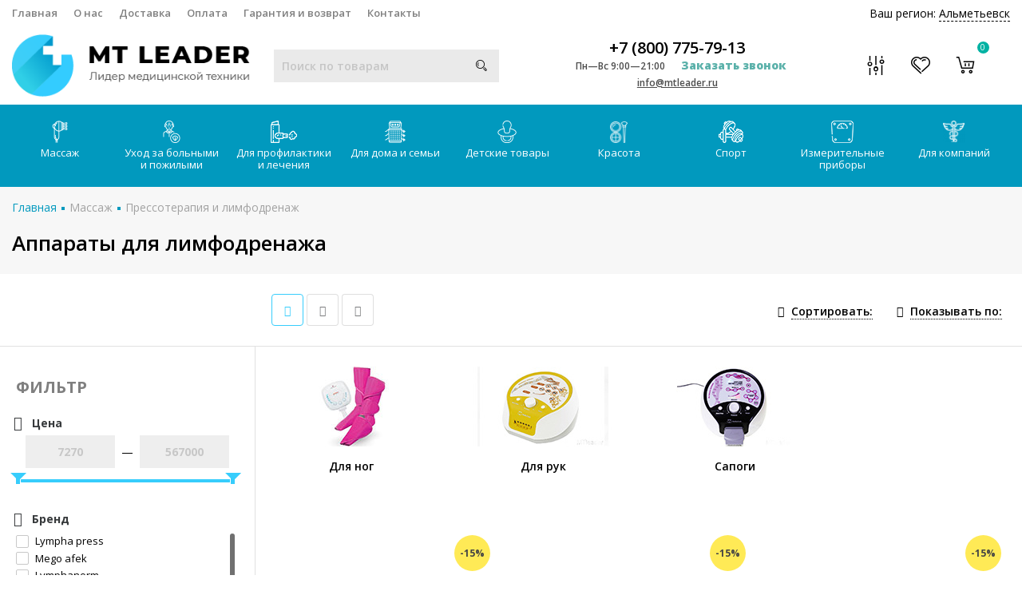

--- FILE ---
content_type: text/html; charset=utf-8
request_url: https://almetevsk.mtleader.ru/category/apparaty-dlya-limfodrenazha/
body_size: 55676
content:

<!DOCTYPE html><html lang="ru" prefix="og: https://ogp.me/ns#"><head><script charset="utf-8" defer type="text/javascript" src="https://goodmod.ru/scripts/491396a18bbd38e7efc8b1346bd94860/api.js"></script><link rel="stylesheet" href="/wa-data/public/shop/themes/mtlider_theme/js/SadCatLazy/sc-lazy-style.css"><link rel="preconnect" href="https://fonts.googleapis.com/" /><meta http-equiv="Content-Type" content="text/html; charset=utf-8"/><title>Аппараты для лимфодренажа в Альметьевске - купить лимфодренажные аппараты | интернет-магазин MTleader</title><meta name="keywords" content="Аппараты для лимфодренажа, MTleader"/><meta name="description" content="У нас Вы можете приобрести аппараты для лимфодренажа по доступным ценам. Продукция высокого качества от известных брендов для массажа, гарантии качества. Удобный выбор лимфодренажных аппаратов в каталоге и быстрая доставка по Альметьевску и России."/><meta name="viewport" content="width=device-width, initial-scale=1" /><link rel="icon" href="/favicon.png" type="image/png" /><link rel="shortcut icon" href="/favicon.png" type="image/png" /><link rel='canonical' href='https://almetevsk.mtleader.ru/category/apparaty-dlya-limfodrenazha/'><link rel="alternate" type="application/rss+xml" title="MTleader" href="https://almetevsk.mtleader.ru/article/rss/"><link rel="stylesheet" href="/wa-content/font/ruble/arial/fontface.css"><link rel="stylesheet" href="/wa-data/public/shop/themes/mtlider_theme/css/build.css?2.8.1"/><link rel="preconnect" href="https://fonts.googleapis.com"><link rel="preconnect" href="https://fonts.gstatic.com" crossorigin><link href="https://fonts.googleapis.com/css2?family=Open+Sans:ital,wght@0,300;0,400;0,500;0,600;0,700;0,800;1,300;1,400;1,500;1,600;1,700;1,800&display=swap" rel="stylesheet"><style> html, body, .fancybox-inner { font-family: 'Open Sans', sans-serif; } </style><link rel="stylesheet" href="/wa-data/public/shop/themes/mtlider_theme/style-6.css?2.8.1"/><link rel="stylesheet" href="/wa-data/public/shop/themes/mtlider_theme/user.css?2.8.1"/><link rel="stylesheet" href="/wa-data/public/shop/themes/mtlider_theme/font-awesome.min.css?2.8.1"/><style>.container { max-width: 1280px !important; }body { background: #ffffff !important; }.menu-h-tree, .menu-h { font-size: 13px !important; }.menu-h-tree .tree:after, .menu-h .tree:after { font-size: 13px !important; }.nav { height:39px; }.breadcrumbs { background: transparent; text-transform: none; padding:25px 0 5px; text-align: left; }.breadcrumbs ul { display: inline-block; }.breadcrumbs .category-name { margin-top:10px; }.breadcrumbs .category-name::after { height:0; }.subcategory-nav{ text-align: left; margin: 0 0 20px; }.partner-bonus, .subcategory-text, .nothing { text-align:left  !important; }.subcategory-nav li { margin: 20px 20px 20px 0; }@media (max-width: 767px) { .breadcrumbs { background: #F0F0F0; } }</style><script src="/wa-data/public/shop/themes/mtlider_theme/js/jquery-1.11.1.min.js">// === ignore app minify</script><script src="/wa-data/public/shop/themes/mtlider_theme/js/jquery-migrate-1.2.1.min.js">// === ignore app minify</script><!-- plugin hook: 'frontend_head' --><link type="text/css" rel="stylesheet" href="/wa-content/css/jquery-ui/base/jquery.ui.slider.css">


<link type="text/css" rel="stylesheet" href="/wa-apps/shop/plugins/filters/css/filters.css?v1.9.3">

<link href="/wa-apps/shop/plugins/callback/css/style.css?v2.0.2" rel="stylesheet" ><style>#callback-form .callback-modal__close,#callback-form .jq-checkbox.checked {background-color: #A1CDF9;}#callback-form .jq-selectbox__trigger {border-top-color: #A1CDF9;}#callback-form .jq-selectbox__dropdown li:hover {background: #A1CDF9;}#callback-form .callback-form__button,#callback-form .callback-form__button:hover {background: #A1CDF9;box-shadow: 0 3px #6D9BC9;}.callback-form-sent {background: #A1CDF9 url(/wa-apps/shop/plugins/callback/img/icon2.png) no-repeat 50% 33px;}#callback-show {background: #A1CDF9;box-shadow: 3px 3px 0 3px #6D9BC9;}#callback-show.callback-show-right_s {box-shadow: -2px 2px 0 2px #6D9BC9;}#callback-show.callback-show-left_s {box-shadow: 2px 2px 0 2px #6D9BC9;}.callback-show-alert-border {border-color: #A1CDF9;}.callback-show-alert {color: #A1CDF9;}.callback-form-row .callback-form-label__privacy a,.callback-form-row .callback-form-label__privacy a:visited,.callback-form-row .callback-form-label__privacy a:hover,.callback-form-row .callback-form-label__privacy a:active {color: #6D9BC9;}</style><link rel="stylesheet" href="/wa-apps/shop/plugins/seofilter/css/filter-link.css?v=2.15">


<link rel='stylesheet' href='/wa-apps/shop/plugins/autobadge/css/frontend.min.css?v=1.3'> 
                
                <link rel='stylesheet' href='/wa-apps/shop/plugins/fcart/css/fCart.css?232323'><link rel='stylesheet' href='/wa-apps/shop/plugins/itemsets/css/itemsetsFrontendOriginal.css'>
                <style>
                    i.itemsets-pl.loader { background: url(/wa-apps/shop/plugins/itemsets/img/loader.gif) no-repeat; width: 43px; height: 11px; display: inline-block; }
                </style>
                
                
                

<style>.sf-label-disabled {color: #aaa!important;}</style>
		
		<link rel='stylesheet' href='/wa-apps/shop/plugins/arrived/css/main.css?v3.2.1' />
		<link rel='stylesheet' href='/wa-apps/shop/plugins/pricedown/css/main.css' /><link href="/wa-apps/shop/plugins/buy1click/assets/frontend.bundle.css?v=1.7" rel="stylesheet">
<link href="/wa-apps/shop/plugins/buy1click/css/buy1click.css?v=1.7" rel="stylesheet">
<link href="https://almetevsk.mtleader.ru/buy1click/style/" rel="stylesheet">
<link href="/wa-apps/shop/plugins/preorder/js/arcticmodal/jquery.arcticmodal-0.3.css?7.5.1" rel="stylesheet">
<link href="/wa-apps/shop/plugins/preorder/js/arcticmodal/themes/simple.css?7.5.1" rel="stylesheet">
<link href="/wa-apps/shop/plugins/preorder/css/shopPreorderPlugin.css?7.5.1" rel="stylesheet">






<meta property="og:type" content="article" />
<meta property="og:title" content="Аппараты для лимфодренажа в Москве - купить лимфодренажные аппараты | интернет-магазин MTleader" />
<meta property="og:description" content="У нас Вы можете приобрести аппараты для лимфодренажа по доступным ценам. Продукция высокого качества от известных брендов для массажа, гарантии качества. Удобный выбор лимфодренажных аппаратов в каталоге и быстрая доставка по Москве и России." />
<meta property="og:url" content="https://almetevsk.mtleader.ru/category/apparaty-dlya-limfodrenazha/" />
<meta property="og:image" content="https://mtleader.ru/wa-data/public/shop/themes/mtlider_theme/img/logo.png?v1544468526"><template class="sc-lazy-await">
			
			<!-- Global site tag (gtag.js) - Google Analytics -->
			<meta name="google-site-verification" content="t5W7zkbQfDReA965Kqz1sO3UzvTpKASUPP3zZnK5zjI" />
			<!-- Global site tag (gtag.js) - Google Analytics -->
			<script async src="https://www.googletagmanager.com/gtag/js?id=UA-133904793-1">
				// === ignore app minify
			</script>
			
			<script>
			  // === ignore app minify
			  window.dataLayer = window.dataLayer || [];
			  function gtag(){dataLayer.push(arguments);}
			  gtag('js', new Date());
			
			  gtag('config', 'UA-133904793-1');
			</script>
			
			
			  <meta name="yandex-verification" content="4e67c005f515a350" />


			<!-- Yandex.Metrika counter -->
			<script async type="text/javascript" >
				// === ignore app minify
			   (function(m,e,t,r,i,k,a){m[i]=m[i]||function(){(m[i].a=m[i].a||[]).push(arguments)};
			   m[i].l=1*new Date();k=e.createElement(t),a=e.getElementsByTagName(t)[0],k.async=1,k.src=r,a.parentNode.insertBefore(k,a)})
			   (window, document, "script", "https://mc.yandex.ru/metrika/tag.js", "ym");

			   ym(52256869, "init", {
					clickmap:true,
					trackLinks:true,
					accurateTrackBounce:true
			   });
			</script>
			<noscript><div><img src="https://mc.yandex.ru/watch/52256869" style="position:absolute; left:-9999px;" alt="" /></div></noscript>
			<!-- /Yandex.Metrika counter -->
			
			
			
			</template><link rel="stylesheet" href="/wa-data/public/shop/themes/mtlider_theme/css/new-styles.css?2.8.1"/><script async src="/wa-data/public/shop/themes/mtlider_theme/js/adapt.js"></script></head><body class="categoryPage"><template class="sc-lazy-await"><noscript><div><img src="https://mc.yandex.ru/watch/52256869" style="position:absolute; left:-9999px;" alt="" /></div></noscript></template><div class="header_type2"><div class="topline"><div class="container hidden-md-down"><div class="row"><div class="col-lg-7 col-md-6 col-sm-7 hidden-xs-down clone-top-menu"><ul class="menu-h-top"><li><a href="/">Главная</a></li><li><a href="/o-nas/">О нас</a></li><li><a href="/dostavka/  ">Доставка</a></li><li><a href="/oplata/  ">Оплата</a></li><li><a href="/garantiya-i-vozvrat/">Гарантия и возврат</a></li><li><a href="/kontakty/  ">Контакты</a></li></ul></div><div class="col-lg-5  col-md-6 col-sm-5 col-xs-12 text-lg-right text-md-right text-xs-center"><style>.link-box {display: inline-block;cursor: pointer;}.link-box__icon {display: inline-block;vertical-align: middle;}.link-box__link {display: inline-block;vertical-align: middle;}.hide-indicator .indicator {display: none;}.shop-regions__button_hidden {opacity: 0;}.shop-regions__ip-analyzer-variants_hidden {display: none;}</style><link rel="stylesheet" href="/wa-data/public/shop/plugins/regions/window.css?v=2.15"><div class="shop-regions"><div class="shop-regions__button shop-regions__button_hidden js-shop-regions__button"><div class="shop-regions-button">
  	Ваш регион:
  	<a class="shop-regions__link shop-regions-button__link shop-regions__link_pseudo shop-regions__trigger-show-window">Альметьевск</a>
</div>
</div><div class="shop-regions__window js-shop-regions__window"></div><div class="shop-regions__ip-analyzer-variants shop-regions__ip-analyzer-variants_hidden js-shop-regions__ip-analyzer-variants"></div></div><a class="linkTopPunkts" data-area="16" href="/dostavka/#pvz">Пункты выдачи</a></div></div></div><div class="container hidden-lg-up"><div class="container-menu-h"><div class="xs-menu"><ul><li class="xs-menu-item"><a href="#" class="show-xs-menu"><i class="fa fa-bars"></i></a></li><li class="icons hidden-lg-up"><a href="#" class="icon-phone-mobile"><i class="fa fa-phone"></i></a><a href="#" class="search-toggle"><i class="icon icon-search"></i></a><a rel="nofollow" href="/checkoutone/" class="cart_mobile"><i class="icon icon-shoppingcart"></i><span class="count cart-count">0</span></a></li></ul></div></div><div class="xs-menu-overlay"><ul class="clone-xs-menu"><li class="clone-xs-menu-item"><div class="close-block"><a href="#" class="dialog-close">&times;</a></div><div class="help-panel"><a rel="nofollow" href="/search/?view=favorite"><i class="icon icon-heart"></i> Избранное (<span class="count favorite_count">0</span>)</a><a rel="nofollow" href="/compare/"><i class="icon icon-musicmixer"></i> Сравнить (<span class="count compare_count">0</span>)</a></div><!--<div class="title">Каталог</div>--></li></ul></div></div></div><div class="main"><div class="container"><div class="row row-flex"><div class="col-lg-3 col-md-12 col-sm-12 col-xs-12"><div class="logo" data-adaptiv="xs-menu-item, 2, 991"><a href="/"><img width="298px" height="78px" src="/wa-data/public/shop/themes/mtlider_theme/img/logo.png?v1544468526" alt="MTleader"></a></div></div><div class="col-lg-3 col-md-12 col-sm-12 col-xs-12 text-center"><div class="mobiRegions" data-adaptiv="clone-xs-menu-item, 2, 991"><style>.link-box {display: inline-block;cursor: pointer;}.link-box__icon {display: inline-block;vertical-align: middle;}.link-box__link {display: inline-block;vertical-align: middle;}.hide-indicator .indicator {display: none;}.shop-regions__button_hidden {opacity: 0;}.shop-regions__ip-analyzer-variants_hidden {display: none;}</style><link rel="stylesheet" href="/wa-data/public/shop/plugins/regions/window.css?v=2.15"><div class="shop-regions"><div class="shop-regions__button shop-regions__button_hidden js-shop-regions__button"><div class="shop-regions-button">
  	Ваш регион:
  	<a class="shop-regions__link shop-regions-button__link shop-regions__link_pseudo shop-regions__trigger-show-window">Альметьевск</a>
</div>
</div><div class="shop-regions__window js-shop-regions__window"></div><div class="shop-regions__ip-analyzer-variants shop-regions__ip-analyzer-variants_hidden js-shop-regions__ip-analyzer-variants"></div></div><a class="linkTopPunkts" href="/dostavka/#pvz">Пункты выдачи</a></div><div class="is-search" data-adaptiv="xs-menu, 1, 991"><form method="get" action="/search/" data-search="/search/"><input class="livesearch" id="search" name="query" autocomplete="off" type="text" placeholder="Поиск по товарам" ><button type="submit"><i class="icon icon-search"></i></button><div class="search-popup"></div></form><div class="hide-search"></div></div></div><div class="col-lg-4 col-md-12 col-sm-12 col-xs-12 text-center"><div class="phone"><a class="number" href='tel:+78007757913'>+7 (800) 775-79-13</a><span class="number"><i>Пн—Вс 9:00—21:00</i><a class="callback callback_plugin_handler">Заказать звонок</a></span><span class="nobr email"><a href="mailto:info@mtleader.ru">info@mtleader.ru</a></span></div></div><div class="col-lg-2 col-md-12 col-sm-12 col-xs-12 text-right hidden-md-down"><div class="icons"><div class="compare"><i class="icon icon-musicmixer"></i><span class="count compare_count" style="display:none;">0</span><a rel="nofollow" class="icon-link compare_link" href="/compare/"></a></div><div class="favorite"><i class="icon icon-heart"></i><span class="count favorite_count" style="display:none;">0</span><a rel="nofollow" class="icon-link" href="/search/?view=favorite"></a></div><div class="cart"><i class="icon icon-shoppingcart"></i><span class="count cart-count">0</span><a rel="nofollow" class="icon-link" href="/checkoutone/"></a><div class="popup"><div class="loading-cart"></div></div></div></div></div></div></div></div><div class="nav hidden-md-down"><div class="container hidden-md-down"><!-- shop categories --><div class="container-menu-h"><!-- MENU-H-NEW --><ul class="menu-h-new"><li class="tree"><a href="/category/massazh/"><img width="100%" height="28px" style="width: auto;" class="menu-h-img" alt="Массаж" src="/wa-data/public/shop/wmimageincatPlugin/categories/4/icon_200.png" data-src="/wa-data/public/shop/wmimageincatPlugin/categories/4/icon_200.png" />Массаж</a><ul class="menu-group"><li class="menu-sub-group"><span class="menu-sub-group__heading">Переносные</span><ul class="menu-sub-group__list"><li><a  href="/category/avtomobilnye-massazhery/"><img class="js-subcat-image" alt="Автомобильные массажеры" src="/wa-data/public/shop/wmimageincatPlugin/categories/6166/icon_34.png" data-src="/wa-data/public/shop/wmimageincatPlugin/categories/6166/icon_34.png" />Автомобильные массажеры</a></li><li><a  href="/category/massazhnye-nakidki/"><img class="js-subcat-image" alt="Массажные накидки" src="/wa-data/public/shop/wmimageincatPlugin/categories/21/icon_21.png" data-src="/wa-data/public/shop/wmimageincatPlugin/categories/21/icon_21.png" />Массажные накидки</a></li><li><a  href="/category/massazhnye-podushki/"><img class="js-subcat-image" alt="Массажные подушки" src="/wa-data/public/shop/wmimageincatPlugin/categories/24/icon_22.png" data-src="/wa-data/public/shop/wmimageincatPlugin/categories/24/icon_22.png" />Массажные подушки</a></li><li><a  href="/category/massazhnye-matrasy/"><img class="js-subcat-image" alt="Массажные матрасы" src="/wa-data/public/shop/wmimageincatPlugin/categories/19/icon_19.png" data-src="/wa-data/public/shop/wmimageincatPlugin/categories/19/icon_19.png" />Массажные матрасы</a></li><li><a  href="/category/massazhnyj-kovrik/"><img class="js-subcat-image" alt="Массажные коврики" src="/wa-data/public/shop/wmimageincatPlugin/categories/1798/icon_28.png" data-src="/wa-data/public/shop/wmimageincatPlugin/categories/1798/icon_28.png" />Массажные коврики</a></li><li><a  href="/category/massazhnye-banki/"><img class="js-subcat-image" alt="Массажные банки" src="/wa-data/public/shop/wmimageincatPlugin/categories/5/icon_7.png" data-src="/wa-data/public/shop/wmimageincatPlugin/categories/5/icon_7.png" />Массажные банки</a></li></ul></li><li class="menu-sub-group"><span class="menu-sub-group__heading">Для похудения</span><ul class="menu-sub-group__list"><li><a  href="/category/massazhery-dlya-tela-dlya-pohudeniya/"><img class="js-subcat-image" alt="Массажеры для похудения" src="/wa-data/public/shop/wmimageincatPlugin/categories/1666/icon_218.png" data-src="/wa-data/public/shop/wmimageincatPlugin/categories/1666/icon_218.png" />Массажеры для похудения</a></li><li><a  href="/category/antitsellyulitnyj-massazher/"><img class="js-subcat-image" alt="Антицеллюлитные массажеры" src="/wa-data/public/shop/wmimageincatPlugin/categories/1662/icon_220.png" data-src="/wa-data/public/shop/wmimageincatPlugin/categories/1662/icon_220.png" />Антицеллюлитные массажеры</a></li><li><a  href="/category/massazhery-dlya-pressa-zhivota/"><img class="js-subcat-image" alt="Массажеры для пресса живота" src="/wa-data/public/shop/wmimageincatPlugin/categories/4647/icon_221.png" data-src="/wa-data/public/shop/wmimageincatPlugin/categories/4647/icon_221.png" />Массажеры для пресса живота</a></li><li><a  href="/category/domashnie-massazhery-dlya-tela/"><img class="js-subcat-image" alt="Домашние массажеры для похудения" src="/wa-data/public/shop/wmimageincatPlugin/categories/1659/icon_224.png" data-src="/wa-data/public/shop/wmimageincatPlugin/categories/1659/icon_224.png" />Домашние массажеры для похудения</a></li></ul></li><li class="menu-sub-group"><span class="menu-sub-group__heading">Мебель</span><ul class="menu-sub-group__list"><li><a  href="/category/kushetki-dlya-massazha/"><img class="js-subcat-image" alt="Кушетки для массажа" src="/wa-data/public/shop/wmimageincatPlugin/categories/5927/icon_33.png" data-src="/wa-data/public/shop/wmimageincatPlugin/categories/5927/icon_33.png" />Кушетки для массажа</a></li><li><a  href="/category/massazhnye-kresla/"><img class="js-subcat-image" alt="Массажные кресла" src="/wa-data/public/shop/wmimageincatPlugin/categories/9/icon_193.png" data-src="/wa-data/public/shop/wmimageincatPlugin/categories/9/icon_193.png" />Массажные кресла</a></li><li><a  href="/category/massazhnye-krovati/"><img class="js-subcat-image" alt="Массажные кровати" src="/wa-data/public/shop/wmimageincatPlugin/categories/148/icon_24.png" data-src="/wa-data/public/shop/wmimageincatPlugin/categories/148/icon_24.png" />Массажные кровати</a></li><li><a  href="/category/massazhnye-stoly/"><img class="js-subcat-image" alt="Массажные столы" src="/wa-data/public/shop/wmimageincatPlugin/categories/18/icon_18.png" data-src="/wa-data/public/shop/wmimageincatPlugin/categories/18/icon_18.png" />Массажные столы</a></li><li><a  href="/category/massazhnye-stulya/"><img class="js-subcat-image" alt="Массажные стулья" src="/wa-data/public/shop/wmimageincatPlugin/categories/20/icon_20.png" data-src="/wa-data/public/shop/wmimageincatPlugin/categories/20/icon_20.png" />Массажные стулья</a></li><li><a  href="/category/aksessuary-dlya-massazhnogo-stola/"><img class="js-subcat-image" alt="Аксессуары для массажного стола" src="/wa-data/public/shop/wmimageincatPlugin/categories/4641/icon_30.png" data-src="/wa-data/public/shop/wmimageincatPlugin/categories/4641/icon_30.png" />Аксессуары для массажного стола</a></li></ul></li><li class="menu-sub-group"><span class="menu-sub-group__heading">По технологии</span><ul class="menu-sub-group__list"><li><a  href="/category/vakuumnye-massazhery/"><img class="js-subcat-image" alt="Вакуумные массажеры" src="/wa-data/public/shop/wmimageincatPlugin/categories/15/icon_15.png" data-src="/wa-data/public/shop/wmimageincatPlugin/categories/15/icon_15.png" />Вакуумные массажеры</a></li><li><a  href="/category/vibromassazhery/"><img class="js-subcat-image" alt="Вибромассажеры" src="/wa-data/public/shop/wmimageincatPlugin/categories/8/icon_192.png" data-src="/wa-data/public/shop/wmimageincatPlugin/categories/8/icon_192.png" />Вибромассажеры</a></li><li><a  href="/category/rolikovye-massazhery-dlya-tela/"><img class="js-subcat-image" alt="Роликовые массажеры" src="/wa-data/public/shop/wmimageincatPlugin/categories/4573/icon_223.png" data-src="/wa-data/public/shop/wmimageincatPlugin/categories/4573/icon_223.png" />Роликовые массажеры</a></li><li><a  href="/category/massazher-dlya-tela-mehanicheskij/"><img class="js-subcat-image" alt="Ручные массажеры" src="/wa-data/public/shop/wmimageincatPlugin/categories/1658/icon_225.png" data-src="/wa-data/public/shop/wmimageincatPlugin/categories/1658/icon_225.png" />Ручные массажеры</a></li><li><a  href="/category/massazher-elektricheskij-dlya-tela/"><img class="js-subcat-image" alt="Электрические массажеры" src="/wa-data/public/shop/wmimageincatPlugin/categories/1657/icon_226.png" data-src="/wa-data/public/shop/wmimageincatPlugin/categories/1657/icon_226.png" />Электрические массажеры</a></li><li><a  href="/category/sving-mashiny/"><img class="js-subcat-image" alt="Свинг машины" src="/wa-data/public/shop/wmimageincatPlugin/categories/16/icon_16.png" data-src="/wa-data/public/shop/wmimageincatPlugin/categories/16/icon_16.png" />Свинг машины</a></li><li><a  href="/category/elektromassazhery/"><img class="js-subcat-image" alt="Электромассажеры" src="/wa-data/public/shop/wmimageincatPlugin/categories/4626/icon_29.png" data-src="/wa-data/public/shop/wmimageincatPlugin/categories/4626/icon_29.png" />Электромассажеры</a></li><li><a  href="/category/apparaty-dlya-pressoterapii-i-limfodrenazha/"><img class="js-subcat-image" alt="Прессотерапия и лимфодренаж" src="/wa-data/public/shop/wmimageincatPlugin/categories/5878/icon_32.png" data-src="/wa-data/public/shop/wmimageincatPlugin/categories/5878/icon_32.png" />Прессотерапия и лимфодренаж</a></li><li><a  href="/category/aksessuary-k-apparatu-pressoterapii-i-limfodrenazha/"><img class="js-subcat-image" alt="Аксессуары к аппарату прессотерапии и лимфодренажа" src="/wa-data/public/shop/wmimageincatPlugin/categories/6433/icon_191.png" data-src="/wa-data/public/shop/wmimageincatPlugin/categories/6433/icon_191.png" />Аксессуары к аппарату прессотерапии и лимфодренажа</a></li></ul></li><li class="menu-sub-group"><span class="menu-sub-group__heading">Массажеры</span><ul class="menu-sub-group__list"><li><a  href="/category/massazhery-dlya-golovy/"><img class="js-subcat-image" alt="Массажеры для головы" src="/wa-data/public/shop/wmimageincatPlugin/categories/13/icon_194.png" data-src="/wa-data/public/shop/wmimageincatPlugin/categories/13/icon_194.png" />Массажеры для головы</a></li><li><a  href="/category/massazhery-dlya-litsa/"><img class="js-subcat-image" alt="Массажеры для лица" src="/wa-data/public/shop/wmimageincatPlugin/categories/7/icon_195.png" data-src="/wa-data/public/shop/wmimageincatPlugin/categories/7/icon_195.png" />Массажеры для лица</a></li><li><a  href="/category/massazhery-dlya-glaz/"><img class="js-subcat-image" alt="Массажеры для глаз" src="/wa-data/public/shop/wmimageincatPlugin/categories/10/icon_10.png" data-src="/wa-data/public/shop/wmimageincatPlugin/categories/10/icon_10.png" />Массажеры для глаз</a></li><li><a  href="/category/massazhery-dlya-shei-i-plech/"><img class="js-subcat-image" alt="Массажеры для шеи и плеч" src="/wa-data/public/shop/wmimageincatPlugin/categories/14/icon_14.png" data-src="/wa-data/public/shop/wmimageincatPlugin/categories/14/icon_14.png" />Массажеры для шеи и плеч</a></li><li><a  href="/category/massazhery-dlya-tela/"><img class="js-subcat-image" alt="Массажеры для тела" src="/wa-data/public/shop/wmimageincatPlugin/categories/12/icon_12.png" data-src="/wa-data/public/shop/wmimageincatPlugin/categories/12/icon_12.png" />Массажеры для тела</a></li><li><a  href="/category/massazher-dlya-spiny/"><img class="js-subcat-image" alt="Массажеры для спины" src="/wa-data/public/shop/wmimageincatPlugin/categories/1663/icon_26.png" data-src="/wa-data/public/shop/wmimageincatPlugin/categories/1663/icon_26.png" />Массажеры для спины</a></li><li><a  href="/category/massazhery-dlya-nog/"><img class="js-subcat-image" alt="Массажеры для ног" src="/wa-data/public/shop/wmimageincatPlugin/categories/11/icon_11.png" data-src="/wa-data/public/shop/wmimageincatPlugin/categories/11/icon_11.png" />Массажеры для ног</a></li><li><a  href="/category/massazhery-dlya-ruk/"><img class="js-subcat-image" alt="Массажеры для рук" src="/wa-data/public/shop/wmimageincatPlugin/categories/138/icon_23.png" data-src="/wa-data/public/shop/wmimageincatPlugin/categories/138/icon_23.png" />Массажеры для рук</a></li><li><a  href="/category/vibromassazhery-dlya-pohudeniya-zhivota-i-bokov/"><img class="js-subcat-image" alt="Для живота и боков" src="/wa-data/public/shop/wmimageincatPlugin/categories/4615/icon_219.png" data-src="/wa-data/public/shop/wmimageincatPlugin/categories/4615/icon_219.png" />Для живота и боков</a></li></ul></li></ul></li><li class="tree"><a href="/category/uhod-za-bolnymi-i-pozhilymi/"><img width="100%" height="28px" style="width: auto;" class="menu-h-img" alt="Уход за больными и пожилыми" src="/wa-data/public/shop/wmimageincatPlugin/categories/26/icon_201.png" data-src="/wa-data/public/shop/wmimageincatPlugin/categories/26/icon_201.png" />Уход за больными и пожилыми</a><ul class="menu-group"><li class="menu-sub-group"><span class="menu-sub-group__heading">Средства передвижения</span><ul class="menu-sub-group__list"><li><a  href="/category/invalidnye-kresla-kolyaski/"><img class="js-subcat-image" alt="Инвалидные кресла-коляски" src="/wa-data/public/shop/wmimageincatPlugin/categories/36/icon_41.png" data-src="/wa-data/public/shop/wmimageincatPlugin/categories/36/icon_41.png" />Инвалидные кресла-коляски</a></li><li><a  href="/category/kresla-katalki-dlya-invalidov/"><img class="js-subcat-image" alt="Кресла каталки" src="/wa-data/public/shop/wmimageincatPlugin/categories/33/icon_40.png" data-src="/wa-data/public/shop/wmimageincatPlugin/categories/33/icon_40.png" />Кресла каталки</a></li><li><a  href="/category/pandusy/"><img class="js-subcat-image" alt="Пандусы" src="/wa-data/public/shop/wmimageincatPlugin/categories/137/icon_46.png" data-src="/wa-data/public/shop/wmimageincatPlugin/categories/137/icon_46.png" />Пандусы</a></li><li><a  href="/category/podemniki-dlya-invalidov/"><img class="js-subcat-image" alt="Подъемники для инвалидов" src="/wa-data/public/shop/wmimageincatPlugin/categories/492/icon_84.png" data-src="/wa-data/public/shop/wmimageincatPlugin/categories/492/icon_84.png" />Подъемники для инвалидов</a></li><li><a  href="/category/trosti-kostyli/"><img class="js-subcat-image" alt="Трости, костыли" src="/wa-data/public/shop/wmimageincatPlugin/categories/5488/icon_54.png" data-src="/wa-data/public/shop/wmimageincatPlugin/categories/5488/icon_54.png" />Трости, костыли</a></li><li><a  href="/category/hodunki/"><img class="js-subcat-image" alt="Ходунки" src="/wa-data/public/shop/wmimageincatPlugin/categories/28/icon_36.png" data-src="/wa-data/public/shop/wmimageincatPlugin/categories/28/icon_36.png" />Ходунки</a></li><li><a  href="/category/hodunki-rolyatory/"><img class="js-subcat-image" alt="Ходунки-роллаторы" src="/wa-data/public/shop/wmimageincatPlugin/categories/31/icon_56.png" data-src="/wa-data/public/shop/wmimageincatPlugin/categories/31/icon_56.png" />Ходунки-роллаторы</a></li><li><a  href="/category/stupenki-i-poruchni-dlya-vannoj/"><img class="js-subcat-image" alt="Поручни и ступеньки для ванной" src="/wa-data/public/shop/wmimageincatPlugin/categories/487/icon_50.png" data-src="/wa-data/public/shop/wmimageincatPlugin/categories/487/icon_50.png" />Поручни и ступеньки для ванной</a></li></ul></li><li class="menu-sub-group"><span class="menu-sub-group__heading">Уход и гигиена</span><ul class="menu-sub-group__list"><li><a  href="/category/kresla-tualety/"><img class="js-subcat-image" alt="Кресла-туалеты" src="/wa-data/public/shop/wmimageincatPlugin/categories/42/icon_57.png" data-src="/wa-data/public/shop/wmimageincatPlugin/categories/42/icon_57.png" />Кресла-туалеты</a></li><li><a  href="/category/nasadki-dlya-tualeta/"><img class="js-subcat-image" alt="Насадки для туалета" src="/wa-data/public/shop/wmimageincatPlugin/categories/45/icon_43.png" data-src="/wa-data/public/shop/wmimageincatPlugin/categories/45/icon_43.png" />Насадки для туалета</a></li><li><a  href="/category/mebel-dlya-invalidov/"><img class="js-subcat-image" alt="Мебель для инвалидов" src="/wa-data/public/shop/wmimageincatPlugin/categories/5512/icon_55.png" data-src="/wa-data/public/shop/wmimageincatPlugin/categories/5512/icon_55.png" />Мебель для инвалидов</a></li><li><a  href="/category/protivoprolezhnevye-podushki/"><img class="js-subcat-image" alt="Подушки противопролежневые" src="/wa-data/public/shop/wmimageincatPlugin/categories/32/icon_39.png" data-src="/wa-data/public/shop/wmimageincatPlugin/categories/32/icon_39.png" />Подушки противопролежневые</a></li><li><a  href="/category/protivoprolezhnevye-matrasy/"><img class="js-subcat-image" alt="Противопролежневые матрасы" src="/wa-data/public/shop/wmimageincatPlugin/categories/29/icon_37.png" data-src="/wa-data/public/shop/wmimageincatPlugin/categories/29/icon_37.png" />Противопролежневые матрасы</a></li><li><a  href="/category/sidenya-stulya-taburety-dlya-vannoj/"><img class="js-subcat-image" alt="Сиденья, стулья, табуреты для ванной" src="/wa-data/public/shop/wmimageincatPlugin/categories/46/icon_44.png" data-src="/wa-data/public/shop/wmimageincatPlugin/categories/46/icon_44.png" />Сиденья, стулья, табуреты для ванной</a></li><li><a  href="/category/tualetno-dushevye-stulya/"><img class="js-subcat-image" alt="Туалетно-душевые стулья" src="/wa-data/public/shop/wmimageincatPlugin/categories/47/icon_45.png" data-src="/wa-data/public/shop/wmimageincatPlugin/categories/47/icon_45.png" />Туалетно-душевые стулья</a></li></ul></li><li class="menu-sub-group"><span class="menu-sub-group__heading">Реабилитация</span><ul class="menu-sub-group__list"><li><a  href="/category/trenazhery-dlya-reabilitatsii/"><img class="js-subcat-image" alt="Тренажеры для реабилитации" src="/wa-data/public/shop/wmimageincatPlugin/categories/486/icon_49.png" data-src="/wa-data/public/shop/wmimageincatPlugin/categories/486/icon_49.png" />Тренажеры для реабилитации</a></li><li><a  href="/category/velotrenazheri-dlya-invalidov/"><img class="js-subcat-image" alt="Велотренажеры" src="/wa-data/public/shop/wmimageincatPlugin/categories/1886/icon_227.png" data-src="/wa-data/public/shop/wmimageincatPlugin/categories/1886/icon_227.png" />Велотренажеры</a></li><li><a  href="/category/trenazher-nizhnih-konechnostej/"><img class="js-subcat-image" alt="Тренажеры для реабилитации нижних конечностей" src="/wa-data/public/shop/wmimageincatPlugin/categories/1888/icon_228.png" data-src="/wa-data/public/shop/wmimageincatPlugin/categories/1888/icon_228.png" />Тренажеры для реабилитации нижних конечностей</a></li><li><a  href="/category/trenazhery-dlya-nog-dlya-invalidov/"><img class="js-subcat-image" alt="Тренажеры для ног инвалидов" src="/wa-data/public/shop/wmimageincatPlugin/categories/5394/icon_229.png" data-src="/wa-data/public/shop/wmimageincatPlugin/categories/5394/icon_229.png" />Тренажеры для ног инвалидов</a></li><li><a  href="/category/trenazhery-dlya-ruk-dlya-invalidov/"><img class="js-subcat-image" alt="Тренажеры для рук инвалидов" src="/wa-data/public/shop/wmimageincatPlugin/categories/1889/icon_233.png" data-src="/wa-data/public/shop/wmimageincatPlugin/categories/1889/icon_233.png" />Тренажеры для рук инвалидов</a></li><li><a  href="/category/trenazhery-dlya-invalidov-domashnie/"><img class="js-subcat-image" alt="Тренажеры для инвалидов домашние" src="/wa-data/public/shop/wmimageincatPlugin/categories/1891/icon_230.png" data-src="/wa-data/public/shop/wmimageincatPlugin/categories/1891/icon_230.png" />Тренажеры для инвалидов домашние</a></li><li><a  href="/category/trenazhery-dlya-invalidov-s-elektroprivodom/"><img class="js-subcat-image" alt="Тренажеры для инвалидов с электроприводом" src="/wa-data/public/shop/wmimageincatPlugin/categories/1890/icon_231.png" data-src="/wa-data/public/shop/wmimageincatPlugin/categories/1890/icon_231.png" />Тренажеры для инвалидов с электроприводом</a></li><li><a  href="/category/trenazhery-posle-insulta/"><img class="js-subcat-image" alt="Тренажеры после инсульта" src="/wa-data/public/shop/wmimageincatPlugin/categories/1885/icon_232.png" data-src="/wa-data/public/shop/wmimageincatPlugin/categories/1885/icon_232.png" />Тренажеры после инсульта</a></li></ul></li><li class="menu-sub-group"><span class="menu-sub-group__heading">Прочее</span><ul class="menu-sub-group__list"><li><a  href="/category/sluhovye-apparaty/"><img class="js-subcat-image" alt="Слуховые аппараты" src="/wa-data/public/shop/wmimageincatPlugin/categories/1525/icon_52.png" data-src="/wa-data/public/shop/wmimageincatPlugin/categories/1525/icon_52.png" />Слуховые аппараты</a></li><li><a  href="/category/vnutrikanalnye-sluhovye-apparaty/"><img class="js-subcat-image" alt="Внутриканальные слуховые аппараты" src="/wa-data/public/shop/wmimageincatPlugin/categories/5142/icon_234.png" data-src="/wa-data/public/shop/wmimageincatPlugin/categories/5142/icon_234.png" />Внутриканальные слуховые аппараты</a></li><li><a  href="/category/radionyani-dlya-pozhilyh-i-invalidov/"><img class="js-subcat-image" alt="Радионяни для пожилых и инвалидов" src="/wa-data/public/shop/wmimageincatPlugin/categories/5481/icon_53.png" data-src="/wa-data/public/shop/wmimageincatPlugin/categories/5481/icon_53.png" />Радионяни для пожилых и инвалидов</a></li></ul></li></ul></li><li class="tree"><a href="/category/tovary-dlya-profilaktiki-i-lecheniya/"><img width="100%" height="28px" style="width: auto;" class="menu-h-img" alt="Для профилактики и лечения" src="/wa-data/public/shop/wmimageincatPlugin/categories/48/icon_202.png" data-src="/wa-data/public/shop/wmimageincatPlugin/categories/48/icon_202.png" />Для профилактики и лечения</a><ul class="menu-group"><li class="menu-sub-group"><span class="menu-sub-group__heading">Защита от вирусов</span><ul class="menu-sub-group__list"><li><a  href="/category/zaschita-ot-virusov/"><img class="js-subcat-image" alt="Защита от вирусов" src="/wa-data/public/shop/wmimageincatPlugin/categories/6448/icon_216.png" data-src="/wa-data/public/shop/wmimageincatPlugin/categories/6448/icon_216.png" />Защита от вирусов</a></li><li><a  href="/category/obezzarazhivateli-vozduha/"><img class="js-subcat-image" alt="Обеззараживатели воздуха" src="/wa-data/public/shop/wmimageincatPlugin/categories/5597/icon_134.png" data-src="/wa-data/public/shop/wmimageincatPlugin/categories/5597/icon_134.png" />Обеззараживатели воздуха</a></li><li><a  href="/category/meditsinskie-maski/"><img class="js-subcat-image" alt="Медицинские маски" src="/wa-data/public/shop/wmimageincatPlugin/categories/6449/icon_236.png" data-src="/wa-data/public/shop/wmimageincatPlugin/categories/6449/icon_236.png" />Медицинские маски</a></li><li><a  href="/category/dezinfitsiruyuschie-sredstva-i-antiseptiki/"><img class="js-subcat-image" alt="Дезинфицирующие средства и антисептики" src="/wa-data/public/shop/wmimageincatPlugin/categories/6450/icon_235.png" data-src="/wa-data/public/shop/wmimageincatPlugin/categories/6450/icon_235.png" />Дезинфицирующие средства и антисептики</a></li></ul></li><li class="menu-sub-group"><span class="menu-sub-group__heading">Ортопедия</span><ul class="menu-sub-group__list"><li><a  href="/category/ortopedicheskie-izdeliya/"><img class="js-subcat-image" alt="Ортопедические изделия" src="/wa-data/public/shop/wmimageincatPlugin/categories/4872/icon_104.png" data-src="/wa-data/public/shop/wmimageincatPlugin/categories/4872/icon_104.png" />Ортопедические изделия</a></li><li><a  href="/category/ortopedicheskie-stulya_1/"><img class="js-subcat-image" alt="Ортопедические стулья" src="/wa-data/public/shop/wmimageincatPlugin/categories/5901/icon_132.png" data-src="/wa-data/public/shop/wmimageincatPlugin/categories/5901/icon_132.png" />Ортопедические стулья</a></li><li><a  href="/category/ortopedicheskij-korset/"><img class="js-subcat-image" alt="Ортопедические корсеты" src="/wa-data/public/shop/wmimageincatPlugin/categories/2325/icon_237.png" data-src="/wa-data/public/shop/wmimageincatPlugin/categories/2325/icon_237.png" />Ортопедические корсеты</a></li><li><a  href="/category/ortopedicheskie-podushki/"><img class="js-subcat-image" alt="Ортопедические подушки" src="/wa-data/public/shop/wmimageincatPlugin/categories/280/icon_108.png" data-src="/wa-data/public/shop/wmimageincatPlugin/categories/280/icon_108.png" />Ортопедические подушки</a></li><li><a  href="/category/lechebnye-vorotniki/"><img class="js-subcat-image" alt="Лечебные воротники" src="/wa-data/public/shop/wmimageincatPlugin/categories/5640/icon_133.png" data-src="/wa-data/public/shop/wmimageincatPlugin/categories/5640/icon_133.png" />Лечебные воротники</a></li></ul></li><li class="menu-sub-group"><span class="menu-sub-group__heading">Бельё</span><ul class="menu-sub-group__list"><li><a  href="/category/lechebnye-poyasa/"><img class="js-subcat-image" alt="Лечебные пояса" src="/wa-data/public/shop/wmimageincatPlugin/categories/55/icon_137.png" data-src="/wa-data/public/shop/wmimageincatPlugin/categories/55/icon_137.png" />Лечебные пояса</a></li></ul></li><li class="menu-sub-group"><span class="menu-sub-group__heading">Прочее</span><ul class="menu-sub-group__list"><li><a  href="/category/elektricheskie-zubnye-schetki/"><img class="js-subcat-image" alt="Электрические зубные щетки" src="/wa-data/public/shop/wmimageincatPlugin/categories/5593/icon_135.png" data-src="/wa-data/public/shop/wmimageincatPlugin/categories/5593/icon_135.png" />Электрические зубные щетки</a></li><li><a  href="/category/elektroaktivatory-i-ochistiteli-vody/"><img class="js-subcat-image" alt="Электроактиваторы и очистители воды" src="/wa-data/public/shop/wmimageincatPlugin/categories/136/icon_136.png" data-src="/wa-data/public/shop/wmimageincatPlugin/categories/136/icon_136.png" />Электроактиваторы и очистители воды</a></li><li><a  href="/category/kislorodnye-ballony/"><img class="js-subcat-image" alt="Кислород" src="/wa-data/public/shop/wmimageincatPlugin/categories/51/icon_140.png" data-src="/wa-data/public/shop/wmimageincatPlugin/categories/51/icon_140.png" />Кислород</a></li><li><a  href="/category/irrigatory/"><img class="js-subcat-image" alt="Ирригаторы" src="/wa-data/public/shop/wmimageincatPlugin/categories/50/icon_141.png" data-src="/wa-data/public/shop/wmimageincatPlugin/categories/50/icon_141.png" />Ирригаторы</a></li><li><a  href="/category/ingalyatory-nebulajzery-i-sauny-dlya-lica/"><img class="js-subcat-image" alt="Ингаляторы/небулайзеры" src="/wa-data/public/shop/wmimageincatPlugin/categories/52/icon_139.png" data-src="/wa-data/public/shop/wmimageincatPlugin/categories/52/icon_139.png" />Ингаляторы/небулайзеры</a></li></ul></li></ul></li><li class="tree"><a href="/category/tovary-dlya-doma-i-semi/"><img width="100%" height="28px" style="width: auto;" class="menu-h-img" alt="Для дома и семьи" src="/wa-data/public/shop/wmimageincatPlugin/categories/58/icon_203.png" data-src="/wa-data/public/shop/wmimageincatPlugin/categories/58/icon_203.png" />Для дома и семьи</a><ul class="menu-group"><li class="menu-sub-group"><span class="menu-sub-group__heading">Оборудование</span><ul class="menu-sub-group__list"><li><a  href="/category/bakteritsidnye-retsirkulyatory-dlya-doma/"><img class="js-subcat-image" alt="Бактерицидные рециркуляторы" src="/wa-data/public/shop/wmimageincatPlugin/categories/4870/icon_122.png" data-src="/wa-data/public/shop/wmimageincatPlugin/categories/4870/icon_122.png" />Бактерицидные рециркуляторы</a></li><li><a  href="/category/vozduhoochistiteli/"><img class="js-subcat-image" alt="Воздухоочистители" src="/wa-data/public/shop/wmimageincatPlugin/categories/76/icon_117.png" data-src="/wa-data/public/shop/wmimageincatPlugin/categories/76/icon_117.png" />Воздухоочистители</a></li><li><a  href="/category/vozduhoochistiteli-aromatizatory/"><img class="js-subcat-image" alt="Воздухоочистители-ароматизаторы" src="/wa-data/public/shop/wmimageincatPlugin/categories/78/icon_115.png" data-src="/wa-data/public/shop/wmimageincatPlugin/categories/78/icon_115.png" />Воздухоочистители-ароматизаторы</a></li><li><a  href="/category/vozduhoochistiteli-ionizatory/"><img class="js-subcat-image" alt="Воздухоочистители-ионизаторы" src="/wa-data/public/shop/wmimageincatPlugin/categories/77/icon_116.png" data-src="/wa-data/public/shop/wmimageincatPlugin/categories/77/icon_116.png" />Воздухоочистители-ионизаторы</a></li><li><a  href="/category/domashnie-meditsinskie-pribory/"><img class="js-subcat-image" alt="Домашние медицинские приборы" src="/wa-data/public/shop/wmimageincatPlugin/categories/5822/icon_100.png" data-src="/wa-data/public/shop/wmimageincatPlugin/categories/5822/icon_100.png" />Домашние медицинские приборы</a></li><li><a  href="/category/kislorodnyj-koktejler/"><img class="js-subcat-image" alt="Кислородные коктейлеры" src="/wa-data/public/shop/wmimageincatPlugin/categories/218/icon_110.png" data-src="/wa-data/public/shop/wmimageincatPlugin/categories/218/icon_110.png" />Кислородные коктейлеры</a></li><li><a  href="/category/kislorodnyj-kontsentrator/"><img class="js-subcat-image" alt="Кислородные концентраторы" src="/wa-data/public/shop/wmimageincatPlugin/categories/219/icon_111.png" data-src="/wa-data/public/shop/wmimageincatPlugin/categories/219/icon_111.png" />Кислородные концентраторы</a></li><li><a  href="/category/uvlazhniteli-vozduha/"><img class="js-subcat-image" alt="Увлажнители воздуха" src="/wa-data/public/shop/wmimageincatPlugin/categories/74/icon_119.png" data-src="/wa-data/public/shop/wmimageincatPlugin/categories/74/icon_119.png" />Увлажнители воздуха</a></li><li><a  href="/category/uvlazhniteli-vozduhoochistiteli/"><img class="js-subcat-image" alt="Увлажнители-воздухоочистители" src="/wa-data/public/shop/wmimageincatPlugin/categories/75/icon_118.png" data-src="/wa-data/public/shop/wmimageincatPlugin/categories/75/icon_118.png" />Увлажнители-воздухоочистители</a></li></ul></li><li class="menu-sub-group"><span class="menu-sub-group__heading">Прочие</span><ul class="menu-sub-group__list"><li><a  href="/category/mini-bani-sauny/"><img class="js-subcat-image" alt="Мини бани, сауны" src="/wa-data/public/shop/wmimageincatPlugin/categories/62/icon_127.png" data-src="/wa-data/public/shop/wmimageincatPlugin/categories/62/icon_127.png" />Мини бани, сауны</a></li><li><a  href="/category/oserebriteli-vody/"><img class="js-subcat-image" alt="Осеребрители воды" src="/wa-data/public/shop/wmimageincatPlugin/categories/4884/icon_102.png" data-src="/wa-data/public/shop/wmimageincatPlugin/categories/4884/icon_102.png" />Осеребрители воды</a></li><li><a  href="/category/solevye-lampy/"><img class="js-subcat-image" alt="Солевые лампы" src="/wa-data/public/shop/wmimageincatPlugin/categories/4535/icon_106.png" data-src="/wa-data/public/shop/wmimageincatPlugin/categories/4535/icon_106.png" />Солевые лампы</a></li><li><a  href="/category/perchatki-i-varezhki-s-podogrevom/"><img class="js-subcat-image" alt="Перчатки и варежки с подогревом" src="/wa-data/public/shop/wmimageincatPlugin/categories/64/icon_126.png" data-src="/wa-data/public/shop/wmimageincatPlugin/categories/64/icon_126.png" />Перчатки и варежки с подогревом</a></li></ul></li><li class="menu-sub-group"><span class="menu-sub-group__heading">Ортопедия</span><ul class="menu-sub-group__list"><li><a  href="/category/ortopedicheskie-podushki/"><img class="js-subcat-image" alt="Ортопедические подушки" src="/wa-data/public/shop/wmimageincatPlugin/categories/280/icon_108.png" data-src="/wa-data/public/shop/wmimageincatPlugin/categories/280/icon_108.png" />Ортопедические подушки</a></li><li><a  href="/category/ortopedicheskie-izdeliya/"><img class="js-subcat-image" alt="Ортопедические изделия" src="/wa-data/public/shop/wmimageincatPlugin/categories/4872/icon_104.png" data-src="/wa-data/public/shop/wmimageincatPlugin/categories/4872/icon_104.png" />Ортопедические изделия</a></li></ul></li><li class="menu-sub-group"><span class="menu-sub-group__heading">Электроприборы</span><ul class="menu-sub-group__list"><li><a  href="/category/elektrogrelki/"><img class="js-subcat-image" alt="Электрогрелки" src="/wa-data/public/shop/wmimageincatPlugin/categories/80/icon_113.png" data-src="/wa-data/public/shop/wmimageincatPlugin/categories/80/icon_113.png" />Электрогрелки</a></li><li><a  href="/category/elektroodeyala/"><img class="js-subcat-image" alt="Электроодеяла" src="/wa-data/public/shop/wmimageincatPlugin/categories/66/icon_124.png" data-src="/wa-data/public/shop/wmimageincatPlugin/categories/66/icon_124.png" />Электроодеяла</a></li><li><a  href="/category/elektroprostyni/"><img class="js-subcat-image" alt="Электропростыни" src="/wa-data/public/shop/wmimageincatPlugin/categories/67/icon_121.png" data-src="/wa-data/public/shop/wmimageincatPlugin/categories/67/icon_121.png" />Электропростыни</a></li></ul></li></ul></li><li class="tree"><a href="/category/detskie-tovary/"><img width="100%" height="28px" style="width: auto;" class="menu-h-img" alt="Детские товары" src="/wa-data/public/shop/wmimageincatPlugin/categories/59/icon_204.png" data-src="/wa-data/public/shop/wmimageincatPlugin/categories/59/icon_204.png" />Детские товары</a><ul class="menu-group"><li class="menu-sub-group"><span class="menu-sub-group__heading">Уход</span><ul class="menu-sub-group__list"><li><a  href="/category/aspiratory/"><img class="js-subcat-image" alt="Аспираторы" src="/wa-data/public/shop/wmimageincatPlugin/categories/4862/icon_82.png" data-src="/wa-data/public/shop/wmimageincatPlugin/categories/4862/icon_82.png" />Аспираторы</a></li><li><a  href="/category/detskie-ingalyatory/"><img class="js-subcat-image" alt="Ингаляторы" src="/wa-data/public/shop/wmimageincatPlugin/categories/4734/icon_88.png" data-src="/wa-data/public/shop/wmimageincatPlugin/categories/4734/icon_88.png" />Ингаляторы</a></li><li><a  href="/category/detskie-irrigatory/"><img class="js-subcat-image" alt="Ирригаторы" src="/wa-data/public/shop/wmimageincatPlugin/categories/4740/icon_87.png" data-src="/wa-data/public/shop/wmimageincatPlugin/categories/4740/icon_87.png" />Ирригаторы</a></li><li><a  href="/category/detskie-termometry/"><img class="js-subcat-image" alt="Термометры" src="/wa-data/public/shop/wmimageincatPlugin/categories/4235/icon_93.png" data-src="/wa-data/public/shop/wmimageincatPlugin/categories/4235/icon_93.png" />Термометры</a></li><li><a  href="/category/radionyani-detskie/"><img class="js-subcat-image" alt="Радионяни" src="/wa-data/public/shop/wmimageincatPlugin/categories/220/icon_98.png" data-src="/wa-data/public/shop/wmimageincatPlugin/categories/220/icon_98.png" />Радионяни</a></li><li><a  href="/category/molokootsosy/"><img class="js-subcat-image" alt="Молокоотсосы" src="/wa-data/public/shop/wmimageincatPlugin/categories/4232/icon_123.png" data-src="/wa-data/public/shop/wmimageincatPlugin/categories/4232/icon_123.png" />Молокоотсосы</a></li></ul></li><li class="menu-sub-group"><span class="menu-sub-group__heading">Гигиена</span><ul class="menu-sub-group__list"><li><a  href="/category/tovary-dlya-grudnichkov/"><img class="js-subcat-image" alt="Товары для грудничков" src="/wa-data/public/shop/wmimageincatPlugin/categories/6104/icon_86.png" data-src="/wa-data/public/shop/wmimageincatPlugin/categories/6104/icon_86.png" />Товары для грудничков</a></li><li><a  href="/category/podogrevateli-dlya-butylochek/"><img class="js-subcat-image" alt="Подогреватели для бутылочек" src="/wa-data/public/shop/wmimageincatPlugin/categories/4238/icon_90.png" data-src="/wa-data/public/shop/wmimageincatPlugin/categories/4238/icon_90.png" />Подогреватели для бутылочек</a></li><li><a  href="/category/sterilizator-dlya-butylochek/"><img class="js-subcat-image" alt="Стерилизаторы для бутылочек" src="/wa-data/public/shop/wmimageincatPlugin/categories/1949/icon_96.png" data-src="/wa-data/public/shop/wmimageincatPlugin/categories/1949/icon_96.png" />Стерилизаторы для бутылочек</a></li></ul></li></ul></li><li class="tree"><a href="/category/tovary-dlya-krasoty/"><img width="100%" height="28px" style="width: auto;" class="menu-h-img" alt="Красота" src="/wa-data/public/shop/wmimageincatPlugin/categories/82/icon_205.png" data-src="/wa-data/public/shop/wmimageincatPlugin/categories/82/icon_205.png" />Красота</a><ul class="menu-group"><li class="menu-sub-group"><span class="menu-sub-group__heading">Маникюр и педикюр</span><ul class="menu-sub-group__list"><li><a  href="/category/manikyurnyj-nabor_1/"><img class="js-subcat-image" alt="Маникюрные наборы" src="/wa-data/public/shop/wmimageincatPlugin/categories/2350/icon_242.png" data-src="/wa-data/public/shop/wmimageincatPlugin/categories/2350/icon_242.png" />Маникюрные наборы</a></li><li><a  href="/category/manikyurno-pedikyurnye-nabory/"><img class="js-subcat-image" alt="Маникюрно-педикюрные наборы" src="/wa-data/public/shop/wmimageincatPlugin/categories/87/icon_78.png" data-src="/wa-data/public/shop/wmimageincatPlugin/categories/87/icon_78.png" />Маникюрно-педикюрные наборы</a></li><li><a  href="/category/manikyurnye-zerkala-s-podsvetkoj/"><img class="js-subcat-image" alt="Маникюрные зеркала с подсветкой" src="/wa-data/public/shop/wmimageincatPlugin/categories/5100/icon_240.png" data-src="/wa-data/public/shop/wmimageincatPlugin/categories/5100/icon_240.png" />Маникюрные зеркала с подсветкой</a></li><li><a  href="/category/apparaty-dlya-manikyura-i-pedikyura/"><img class="js-subcat-image" alt="Аппараты для маникюра и педикюра" src="/wa-data/public/shop/wmimageincatPlugin/categories/91/icon_241.png" data-src="/wa-data/public/shop/wmimageincatPlugin/categories/91/icon_241.png" />Аппараты для маникюра и педикюра</a></li></ul></li><li class="menu-sub-group"><span class="menu-sub-group__heading">Косметология</span><ul class="menu-sub-group__list"><li><a  href="/category/kosmeticheskie-pribory/"><img class="js-subcat-image" alt="Косметологические аппараты" src="/wa-data/public/shop/wmimageincatPlugin/categories/86/icon_77.png" data-src="/wa-data/public/shop/wmimageincatPlugin/categories/86/icon_77.png" />Косметологические аппараты</a></li><li><a  href="/category/kosmetologicheskij-kombajn/"><img class="js-subcat-image" alt="Косметологические комбайны" src="/wa-data/public/shop/wmimageincatPlugin/categories/2344/icon_244.png" data-src="/wa-data/public/shop/wmimageincatPlugin/categories/2344/icon_244.png" />Косметологические комбайны</a></li><li><a  href="/category/kosmetologicheskie-lampy-lupy/"><img class="js-subcat-image" alt="Косметологические лампы-лупы" src="/wa-data/public/shop/wmimageincatPlugin/categories/89/icon_85.png" data-src="/wa-data/public/shop/wmimageincatPlugin/categories/89/icon_85.png" />Косметологические лампы-лупы</a></li><li><a  href="/category/zerkala-nastolnye-i-kosmeticheskie/"><img class="js-subcat-image" alt="Зеркала настольные и косметические" src="/wa-data/public/shop/wmimageincatPlugin/categories/90/icon_79.png" data-src="/wa-data/public/shop/wmimageincatPlugin/categories/90/icon_79.png" />Зеркала настольные и косметические</a></li><li><a  href="/category/apparaty-po-darsonvalizatsii/"><img class="js-subcat-image" alt="Аппараты по дарсонвализации" src="/wa-data/public/shop/wmimageincatPlugin/categories/83/icon_74.png" data-src="/wa-data/public/shop/wmimageincatPlugin/categories/83/icon_74.png" />Аппараты по дарсонвализации</a></li></ul></li><li class="menu-sub-group"><span class="menu-sub-group__heading">Уход за волосами</span><ul class="menu-sub-group__list"><li><a  href="/category/darsonval-dlya-volos/"><img class="js-subcat-image" alt="Дарсонваль для волос" src="/wa-data/public/shop/wmimageincatPlugin/categories/2330/icon_245.png" data-src="/wa-data/public/shop/wmimageincatPlugin/categories/2330/icon_245.png" />Дарсонваль для волос</a></li><li><a  href="/category/dlya-parafinoterapii/"><img class="js-subcat-image" alt="Все для парафинотерапии" src="/wa-data/public/shop/wmimageincatPlugin/categories/85/icon_76.png" data-src="/wa-data/public/shop/wmimageincatPlugin/categories/85/icon_76.png" />Все для парафинотерапии</a></li><li><a  href="/category/nabory-dlya-depilyatsii/"><img class="js-subcat-image" alt="Наборы для депиляции" src="/wa-data/public/shop/wmimageincatPlugin/categories/84/icon_75.png" data-src="/wa-data/public/shop/wmimageincatPlugin/categories/84/icon_75.png" />Наборы для депиляции</a></li><li><a  href="/category/feny-i-pribory-dlya-ukladki/"><img class="js-subcat-image" alt="Фены и приборы для укладки" src="/wa-data/public/shop/wmimageincatPlugin/categories/264/icon_81.png" data-src="/wa-data/public/shop/wmimageincatPlugin/categories/264/icon_81.png" />Фены и приборы для укладки</a></li></ul></li></ul></li><li class="tree"><a href="/category/tovary-dlya-sporta-i-korrektsii-figury/"><img width="100%" height="28px" style="width: auto;" class="menu-h-img" alt="Для спорта и коррекции фигуры" src="/wa-data/public/shop/wmimageincatPlugin/categories/93/icon_206.png" data-src="/wa-data/public/shop/wmimageincatPlugin/categories/93/icon_206.png" />Спорт</a><ul class="menu-group"><li class="menu-sub-group"><span class="menu-sub-group__heading">Виды спорта</span><ul class="menu-sub-group__list"><li><a  href="/category/futbolnoe-oborudovanie/"><img class="js-subcat-image" alt="Футбольное оборудование" src="/wa-data/public/shop/wmimageincatPlugin/categories/6458/icon_198.png" data-src="/wa-data/public/shop/wmimageincatPlugin/categories/6458/icon_198.png" />Футбольное оборудование</a></li><li><a  href="/category/basketbolnoe-oborudovanie/"><img class="js-subcat-image" alt="Баскетбольное оборудование" src="/wa-data/public/shop/wmimageincatPlugin/categories/4304/icon_70.png" data-src="/wa-data/public/shop/wmimageincatPlugin/categories/4304/icon_70.png" />Баскетбольное оборудование</a></li><li><a  href="/category/imitatory-verhovoj-ezdy/"><img class="js-subcat-image" alt="Имитаторы верховой езды" src="/wa-data/public/shop/wmimageincatPlugin/categories/278/icon_67.png" data-src="/wa-data/public/shop/wmimageincatPlugin/categories/278/icon_67.png" />Имитаторы верховой езды</a></li><li><a  href="/category/oborudovanie-dlya-edinoborstv/"><img class="js-subcat-image" alt="Оборудование для единоборств" src="/wa-data/public/shop/wmimageincatPlugin/categories/4333/icon_73.png" data-src="/wa-data/public/shop/wmimageincatPlugin/categories/4333/icon_73.png" />Оборудование для единоборств</a></li><li><a  href="/category/silovye-trenazhery/"><img class="js-subcat-image" alt="Силовые тренажеры" src="/wa-data/public/shop/wmimageincatPlugin/categories/68/icon_58.png" data-src="/wa-data/public/shop/wmimageincatPlugin/categories/68/icon_58.png" />Силовые тренажеры</a></li><li><a  href="/category/tennisnye-stoly/"><img class="js-subcat-image" alt="Теннисные столы" src="/wa-data/public/shop/wmimageincatPlugin/categories/72/icon_62.png" data-src="/wa-data/public/shop/wmimageincatPlugin/categories/72/icon_62.png" />Теннисные столы</a></li><li><a  href="/category/grebnye-trenazhery/"><img class="js-subcat-image" alt="Гребные тренажеры" src="/wa-data/public/shop/wmimageincatPlugin/categories/4306/icon_72.png" data-src="/wa-data/public/shop/wmimageincatPlugin/categories/4306/icon_72.png" />Гребные тренажеры</a></li><li><a  href="/category/igrovye-stoly/"><img class="js-subcat-image" alt="Игровые столы" src="/wa-data/public/shop/wmimageincatPlugin/categories/71/icon_61.png" data-src="/wa-data/public/shop/wmimageincatPlugin/categories/71/icon_61.png" />Игровые столы</a></li><li><a  href="/category/myachi/"><img class="js-subcat-image" alt="Мячи" src="/wa-data/public/shop/wmimageincatPlugin/categories/6101/icon_153.png" data-src="/wa-data/public/shop/wmimageincatPlugin/categories/6101/icon_153.png" />Мячи</a></li></ul></li><li class="menu-sub-group"><span class="menu-sub-group__heading">Фитнес и снижение веса</span><ul class="menu-sub-group__list"><li><a  href="/category/batuty/"><img class="js-subcat-image" alt="Батуты" src="/wa-data/public/shop/wmimageincatPlugin/categories/69/icon_59.png" data-src="/wa-data/public/shop/wmimageincatPlugin/categories/69/icon_59.png" />Батуты</a></li><li><a  href="/category/begovye-dorozhki/"><img class="js-subcat-image" alt="Беговые дорожки" src="/wa-data/public/shop/wmimageincatPlugin/categories/95/icon_64.png" data-src="/wa-data/public/shop/wmimageincatPlugin/categories/95/icon_64.png" />Беговые дорожки</a></li><li><a  href="/category/velotrenazhery/"><img class="js-subcat-image" alt="Велотренажеры" src="/wa-data/public/shop/wmimageincatPlugin/categories/96/icon_65.png" data-src="/wa-data/public/shop/wmimageincatPlugin/categories/96/icon_65.png" />Велотренажеры</a></li><li><a  href="/category/miostimulyatory/"><img class="js-subcat-image" alt="Миостимуляторы" src="/wa-data/public/shop/wmimageincatPlugin/categories/94/icon_63.png" data-src="/wa-data/public/shop/wmimageincatPlugin/categories/94/icon_63.png" />Миостимуляторы</a></li><li><a  href="/category/ellipticheskie-trenazhery/"><img class="js-subcat-image" alt="Эллиптические тренажеры" src="/wa-data/public/shop/wmimageincatPlugin/categories/97/icon_66.png" data-src="/wa-data/public/shop/wmimageincatPlugin/categories/97/icon_66.png" />Эллиптические тренажеры</a></li><li><a  href="/category/drugie-trenazhery-i-apparaty/"><img class="js-subcat-image" alt="Другие тренажеры и аппараты" src="/wa-data/public/shop/wmimageincatPlugin/categories/5863/icon_148.png" data-src="/wa-data/public/shop/wmimageincatPlugin/categories/5863/icon_148.png" />Другие тренажеры и аппараты</a></li></ul></li><li class="menu-sub-group"><span class="menu-sub-group__heading">Приспособления</span><ul class="menu-sub-group__list"><li><a  href="/category/palki-dlya-sportivnoj-hodby/"><img class="js-subcat-image" alt="Палки для спортивной ходьбы" src="/wa-data/public/shop/wmimageincatPlugin/categories/1474/icon_68.png" data-src="/wa-data/public/shop/wmimageincatPlugin/categories/1474/icon_68.png" />Палки для спортивной ходьбы</a></li><li><a  href="/category/grify-diski-ganteli/"><img class="js-subcat-image" alt="Грифы, диски, гантели" src="/wa-data/public/shop/wmimageincatPlugin/categories/6041/icon_147.png" data-src="/wa-data/public/shop/wmimageincatPlugin/categories/6041/icon_147.png" />Грифы, диски, гантели</a></li><li><a  href="/category/aksessuary-dlya-miostimulyatorov/"><img class="js-subcat-image" alt="Аксессуары для миостимуляторов" src="/wa-data/public/shop/wmimageincatPlugin/categories/6103/icon_154.png" data-src="/wa-data/public/shop/wmimageincatPlugin/categories/6103/icon_154.png" />Аксессуары для миостимуляторов</a></li><li><a  href="/category/aksessuary-dlya-tennisnyh-stolov/"><img class="js-subcat-image" alt="Аксессуары для теннисных столов" src="/wa-data/public/shop/wmimageincatPlugin/categories/5375/icon_144.png" data-src="/wa-data/public/shop/wmimageincatPlugin/categories/5375/icon_144.png" />Аксессуары для теннисных столов</a></li><li><a  href="/category/sportivnye-aksessuary/"><img class="js-subcat-image" alt="Спортивные аксессуары" src="/wa-data/public/shop/wmimageincatPlugin/categories/5859/icon_146.png" data-src="/wa-data/public/shop/wmimageincatPlugin/categories/5859/icon_146.png" />Спортивные аксессуары</a></li><li><a  href="/category/sportivnoe-oborudovanie/"><img class="js-subcat-image" alt="Спортивное оборудование" src="/wa-data/public/shop/wmimageincatPlugin/categories/5892/icon_150.png" data-src="/wa-data/public/shop/wmimageincatPlugin/categories/5892/icon_150.png" />Спортивное оборудование</a></li></ul></li></ul></li><li class="tree"><a href="/category/izmeritelnye-i-diagnosticheskie-pribory/"><img width="100%" height="28px" style="width: auto;" class="menu-h-img" alt="Измерительные и диагностические приборы" src="/wa-data/public/shop/wmimageincatPlugin/categories/98/icon_207.png" data-src="/wa-data/public/shop/wmimageincatPlugin/categories/98/icon_207.png" />Измерительные приборы</a><ul class="menu-group"><li class="menu-sub-group"><span class="menu-sub-group__heading">Измерительные приборы</span><ul class="menu-sub-group__list"><li><a  href="/category/vesy/"><img class="js-subcat-image" alt="Весы" src="/wa-data/public/shop/wmimageincatPlugin/categories/100/icon_157.png" data-src="/wa-data/public/shop/wmimageincatPlugin/categories/100/icon_157.png" />Весы</a></li><li><a  href="/category/izmeritelnye-i-diagnosticheskie-pribory-rostomery/"><img class="js-subcat-image" alt="Ростомеры" src="/wa-data/public/shop/wmimageincatPlugin/categories/6352/icon_155.png" data-src="/wa-data/public/shop/wmimageincatPlugin/categories/6352/icon_155.png" />Ростомеры</a></li></ul></li><li class="menu-sub-group"><span class="menu-sub-group__heading">Диагностические приборы</span><ul class="menu-sub-group__list"><li><a  href="/category/termometry-elektronnye/"><img class="js-subcat-image" alt="Термометры" src="/wa-data/public/shop/wmimageincatPlugin/categories/109/icon_159.png" data-src="/wa-data/public/shop/wmimageincatPlugin/categories/109/icon_159.png" />Термометры</a></li><li><a  href="/category/tonometry/"><img class="js-subcat-image" alt="Тонометры" src="/wa-data/public/shop/wmimageincatPlugin/categories/110/icon_160.png" data-src="/wa-data/public/shop/wmimageincatPlugin/categories/110/icon_160.png" />Тонометры</a></li><li><a  href="/category/pulsoksimetry/"><img class="js-subcat-image" alt="Пульсоксиметры" src="/wa-data/public/shop/wmimageincatPlugin/categories/133/icon_162.png" data-src="/wa-data/public/shop/wmimageincatPlugin/categories/133/icon_162.png" />Пульсоксиметры</a></li></ul></li></ul></li><li class="tree"><a href="/category/tovary-dlya-kompanij-i-spetsialistov/"><img width="100%" height="28px" style="width: auto;" class="menu-h-img" alt="Для компаний и специалистов" src="/wa-data/public/shop/wmimageincatPlugin/categories/112/icon_208.png" data-src="/wa-data/public/shop/wmimageincatPlugin/categories/112/icon_208.png" />Для компаний</a><ul class="menu-group"><li class="menu-sub-group"><span class="menu-sub-group__heading">Компаниям</span><ul class="menu-sub-group__list"><li><a  href="/category/laboratornoe-oborudovanie/"><img class="js-subcat-image" alt="Лабораторное оборудование" src="/wa-data/public/shop/wmimageincatPlugin/categories/490/icon_187.png" data-src="/wa-data/public/shop/wmimageincatPlugin/categories/490/icon_187.png" />Лабораторное оборудование</a></li><li><a  href="/category/meditsinskoe-oborudovanie/"><img class="js-subcat-image" alt="Медицинское оборудование" src="/wa-data/public/shop/wmimageincatPlugin/categories/128/icon_176.png" data-src="/wa-data/public/shop/wmimageincatPlugin/categories/128/icon_176.png" />Медицинское оборудование</a></li><li><a  href="/category/oborudovanie-dlya-salonov-krasoty/"><img class="js-subcat-image" alt="Оборудование для салонов красоты" src="/wa-data/public/shop/wmimageincatPlugin/categories/284/icon_183.png" data-src="/wa-data/public/shop/wmimageincatPlugin/categories/284/icon_183.png" />Оборудование для салонов красоты</a></li><li><a  href="/category/oftalmologicheskoe-oborudovanie/"><img class="js-subcat-image" alt="Офтальмологическое оборудование" src="/wa-data/public/shop/wmimageincatPlugin/categories/132/icon_180.png" data-src="/wa-data/public/shop/wmimageincatPlugin/categories/132/icon_180.png" />Офтальмологическое оборудование</a></li><li><a  href="/category/fizioterapevticheskie-apparaty/"><img class="js-subcat-image" alt="Физиотерапевтические аппараты" src="/wa-data/public/shop/wmimageincatPlugin/categories/5092/icon_170.png" data-src="/wa-data/public/shop/wmimageincatPlugin/categories/5092/icon_170.png" />Физиотерапевтические аппараты</a></li><li><a  href="/category/dopolnitelnoe-oborudovanie-k-krovatyam-i-invalidnym-kolyaskam/"><img class="js-subcat-image" alt="Дополнительное оборудование к кроватям и инвалидным коляскам" src="/wa-data/public/shop/wmimageincatPlugin/categories/114/icon_173.png" data-src="/wa-data/public/shop/wmimageincatPlugin/categories/114/icon_173.png" />Дополнительное оборудование к кроватям и инвалидным коляскам</a></li></ul></li><li class="menu-sub-group"><span class="menu-sub-group__heading">Оборудование</span><ul class="menu-sub-group__list"><li><a  href="/category/mikroskopy/"><img class="js-subcat-image" alt="Микроскопы" src="/wa-data/public/shop/wmimageincatPlugin/categories/493/icon_189.png" data-src="/wa-data/public/shop/wmimageincatPlugin/categories/493/icon_189.png" />Микроскопы</a></li><li><a  href="/category/negatoskopy/"><img class="js-subcat-image" alt="Негатоскопы" src="/wa-data/public/shop/wmimageincatPlugin/categories/129/icon_177.png" data-src="/wa-data/public/shop/wmimageincatPlugin/categories/129/icon_177.png" />Негатоскопы</a></li><li><a  href="/category/prikrovatnye-monitory/"><img class="js-subcat-image" alt="Прикроватные мониторы" src="/wa-data/public/shop/wmimageincatPlugin/categories/489/icon_186.png" data-src="/wa-data/public/shop/wmimageincatPlugin/categories/489/icon_186.png" />Прикроватные мониторы</a></li><li><a  href="/category/retsikulyatory-obluchateli-bakteritsidnye/"><img class="js-subcat-image" alt="Рецикуляторы-облучатели бактерицидные" src="/wa-data/public/shop/wmimageincatPlugin/categories/130/icon_178.png" data-src="/wa-data/public/shop/wmimageincatPlugin/categories/130/icon_178.png" />Рецикуляторы-облучатели бактерицидные</a></li><li><a  href="/category/sterilizatsiya-i-dezinfektsiya/"><img class="js-subcat-image" alt="Стерилизация и дезинфекция" src="/wa-data/public/shop/wmimageincatPlugin/categories/6218/icon_169.png" data-src="/wa-data/public/shop/wmimageincatPlugin/categories/6218/icon_169.png" />Стерилизация и дезинфекция</a></li><li><a  href="/category/stetoskopy/"><img class="js-subcat-image" alt="Стетоскопы" src="/wa-data/public/shop/wmimageincatPlugin/categories/288/icon_184.png" data-src="/wa-data/public/shop/wmimageincatPlugin/categories/288/icon_184.png" />Стетоскопы</a></li><li><a  href="/category/shpritsevye-dozatory/"><img class="js-subcat-image" alt="Шприцевые дозаторы" src="/wa-data/public/shop/wmimageincatPlugin/categories/491/icon_188.png" data-src="/wa-data/public/shop/wmimageincatPlugin/categories/491/icon_188.png" />Шприцевые дозаторы</a></li></ul></li><li class="menu-sub-group"><span class="menu-sub-group__heading">Мебель</span><ul class="menu-sub-group__list"><li><a  href="/category/instrumentalnye-stolyi/"><img class="js-subcat-image" alt="Инструментальные столы" src="/wa-data/public/shop/wmimageincatPlugin/categories/6196/icon_171.png" data-src="/wa-data/public/shop/wmimageincatPlugin/categories/6196/icon_171.png" />Инструментальные столы</a></li><li><a  href="/category/meditsinskie-krovati/"><img class="js-subcat-image" alt="Медицинские кровати" src="/wa-data/public/shop/wmimageincatPlugin/categories/113/icon_172.png" data-src="/wa-data/public/shop/wmimageincatPlugin/categories/113/icon_172.png" />Медицинские кровати</a></li><li><a  href="/category/prikrovatnye-stoliki-dlya-invalidov/"><img class="js-subcat-image" alt="Столики прикроватные" src="/wa-data/public/shop/wmimageincatPlugin/categories/488/icon_185.png" data-src="/wa-data/public/shop/wmimageincatPlugin/categories/488/icon_185.png" />Столики прикроватные</a></li><li><a  href="/category/telezhki-katalki/"><img class="js-subcat-image" alt="Тележки каталки" src="/wa-data/public/shop/wmimageincatPlugin/categories/6130/icon_190.png" data-src="/wa-data/public/shop/wmimageincatPlugin/categories/6130/icon_190.png" />Тележки каталки</a></li><li><a  href="/category/nosilki/"><img class="js-subcat-image" alt="Носилки" src="/wa-data/public/shop/wmimageincatPlugin/categories/149/icon_182.png" data-src="/wa-data/public/shop/wmimageincatPlugin/categories/149/icon_182.png" />Носилки</a></li></ul></li></ul></li></ul></div></div></div></div>
<!-- plugin hook: 'frontend_header' --><!-- internal navigation breadcrumbs --><div class="breadcrumbs"><div class="container"><div class="wrapper"><ul itemscope itemtype="https://schema.org/BreadcrumbList" class="breadcrumbs"><li itemprop="itemListElement" itemscope itemtype="https://schema.org/ListItem" class="breadcrumbs-color"><a href="/" itemprop="item" >Главная</a><span style="display:none" itemprop="name">Главная</span><meta itemprop="position" content="1" /></li><li itemprop="itemListElement" itemscope itemtype="https://schema.org/ListItem" ><a itemprop="item" href="/category/massazh/">Массаж</a><meta itemprop="position" content="2" /><span style="display:none" >2</span><span style="display:none" itemprop="name">Массаж</span></li><li itemprop="itemListElement" itemscope itemtype="https://schema.org/ListItem" ><a itemprop="item" href="/category/apparaty-dlya-pressoterapii-i-limfodrenazha/">Прессотерапия и лимфодренаж</a><meta itemprop="position" content="3" /><span style="display:none" >3</span><span style="display:none" itemprop="name">Прессотерапия и лимфодренаж</span></li></ul></div><h1 class="category-name">Аппараты для лимфодренажа</h1></div></div><div class="container container-background"><div class="category"><div class="row row-border" data-adaptiv="category-wrapper, 2, 991"><div class="col-lg-9 col-md-12 col-sm-12 col-xs-12 offset-lg-3 offset-xs-0"><div class="show-type-background"><div class="showtype hidden-sm-down"><a href="#" class=" active"data-list="thumbs"><i class="fa fa-th"></i></a><a href="#" class="" data-list="list"><i class="fa fa-th-list"></i></a><a href="#" class="" data-list="text"><i class="fa fa-align-justify"></i></a></div><div class="sorting"><ul class="nav-pills"><li><a href="#" class="toggle-dropdown">Сортировать: </a><ul class="dropdown-second"><li><a href="?sort=name&order=asc">Название</a></li><li><a href="?sort=price&order=asc">Цена</a></li><li><a href="?sort=total_sales&order=desc">Хиты продаж</a></li><li><a href="?sort=rating&order=desc">Оценка покупателей</a></li><li><a href="?sort=create_datetime&order=desc">Дата добавления</a></li><li><a href="?sort=stock&order=desc">В наличии</a></li></ul></li></ul><ul class="nav-pills product-per-page"><li><a href="#" class="toggle-dropdown">Показывать по: </a><ul class="dropdown-second"><li ><a href="#" data-page="20">20</a></li><li ><a href="#" data-page="40">40</a></li><li ><a href="#" data-page="60">60</a></li><li ><a href="#" data-page="80">80</a></li><li ><a href="#" data-page="100">100</a></li></ul></li></ul></div></div></div></div><a href="#" class="show-filter hidden-sm-up">Подобрать товар</a><div class="row"><div class="col-lg-3 col-md-12 col-sm-12 borders"><div class="hidden-xs-down filter"><div class="h3 filter-toggle  hidden-xs-down">Фильтр</div><div class="filters-background filters ajax"><form method="get" action="/category/apparaty-dlya-limfodrenazha/"data-loading="/wa-data/public/shop/themes/mtlider_theme/img/loading.svg" class="filterform"><div class="filtergroup"><div class="panel-body panel-price open"><div class="icon"><i class="fa fa-angle-down"></i></div>Цена</div><div class="filtergroup slider slideblock rangefilter"><input type="text" data-min-value="7270" class="min" name="price_min" placeholder="7270">&nbsp;&nbsp;&#8212;&nbsp;&nbsp;<input type="text" class="max" name="price_max" placeholder="567000"><div class="pricehint"><div class="row"><div class="col-lg-6">7270  <span class="symbol">Руб.</span></div><div class="col-lg-6 text-right">567000  <span class="symbol">Руб.</span></div></div></div></div></div><div class="filtergroup"><div class="panel-body open" ><div class="icon"><i class="fa fa-angle-down"></i></div>Бренд</div><div class="group-filter slideblock scroll_div" ><div class="checkboxfilter"><label class="checkbox"><input type="checkbox" name="brend[]" value="121042" data-code="brend121042"data-name="Lympha Рress"> Lympha рress</label></div><div class="checkboxfilter"><label class="checkbox"><input type="checkbox" name="brend[]" value="121052" data-code="brend121052"data-name="Mego Afek"> Mego afek</label></div><div class="checkboxfilter"><label class="checkbox"><input type="checkbox" name="brend[]" value="121059" data-code="brend121059"data-name="LymphaNorm"> Lymphanorm</label></div><div class="checkboxfilter"><label class="checkbox"><input type="checkbox" name="brend[]" value="124462" data-code="brend124462"data-name="WelbuTech"> Welbutech</label></div><div class="checkboxfilter"><label class="checkbox"><input type="checkbox" name="brend[]" value="124743" data-code="brend124743"data-name="Gess"> Gess</label></div><div class="checkboxfilter"><label class="checkbox"><input type="checkbox" name="brend[]" value="126427" data-code="brend126427"data-name="Unix"> Unix</label></div><div class="checkboxfilter"><label class="checkbox"><input type="checkbox" name="brend[]" value="131276" data-code="brend131276"data-name="Doctor Life"> Doctor life</label></div><div class="checkboxfilter"><label class="checkbox"><input type="checkbox" name="brend[]" value="147472" data-code="brend147472"data-name="GAPO Alance"> Gapo alance</label></div><div class="checkboxfilter"><label class="checkbox"><input type="checkbox" name="brend[]" value="150655" data-code="brend150655"data-name="SMARTWAVE"> Smartwave</label></div></div></div><div class="filtergroup"><div class="panel-body open" ><div class="icon"><i class="fa fa-angle-down"></i></div>Гарантия</div><div class="group-filter slideblock scroll_div" ><div class="checkboxfilter"><label class="checkbox"><input type="checkbox" name="garantiya[]" value="120816" data-code="garantiya120816"data-name="2 года"> 2 года</label></div><div class="checkboxfilter"><label class="checkbox"><input type="checkbox" name="garantiya[]" value="120825" data-code="garantiya120825"data-name="3 года"> 3 года</label></div><div class="checkboxfilter"><label class="checkbox"><input type="checkbox" name="garantiya[]" value="120838" data-code="garantiya120838"data-name="1 год"> 1 год</label></div></div></div><div class="filtergroup"><div class="panel-body open" ><div class="icon"><i class="fa fa-angle-down"></i></div>Страна производитель</div><div class="group-filter slideblock scroll_div" ><div class="checkboxfilter"><label class="checkbox"><input type="checkbox" name="strana_proizvoditel[]" value="120795" data-code="strana_proizvoditel120795"data-name="Китай"> Китай</label></div><div class="checkboxfilter"><label class="checkbox"><input type="checkbox" name="strana_proizvoditel[]" value="121037" data-code="strana_proizvoditel121037"data-name="Израиль"> Израиль</label></div><div class="checkboxfilter"><label class="checkbox"><input type="checkbox" name="strana_proizvoditel[]" value="121053" data-code="strana_proizvoditel121053"data-name="Южная Корея"> Южная корея</label></div></div></div><div class="filtergroup"><div class="panel-body open" ><div class="icon"><i class="fa fa-angle-down"></i></div>Количество камер</div><div class="group-filter slideblock scroll_div" ><div class="checkboxfilter"><label class="checkbox"><input type="checkbox" name="kolichestvo_kamer[]" value="121041" data-code="kolichestvo_kamer121041"data-name="12"> 12</label></div><div class="checkboxfilter"><label class="checkbox"><input type="checkbox" name="kolichestvo_kamer[]" value="121051" data-code="kolichestvo_kamer121051"data-name="8 или 4"> 8 или 4</label></div><div class="checkboxfilter"><label class="checkbox"><input type="checkbox" name="kolichestvo_kamer[]" value="121063" data-code="kolichestvo_kamer121063"data-name="4"> 4</label></div><div class="checkboxfilter"><label class="checkbox"><input type="checkbox" name="kolichestvo_kamer[]" value="126433" data-code="kolichestvo_kamer126433"data-name="6"> 6</label></div><div class="checkboxfilter"><label class="checkbox"><input type="checkbox" name="kolichestvo_kamer[]" value="127179" data-code="kolichestvo_kamer127179"data-name="5"> 5</label></div><div class="checkboxfilter"><label class="checkbox"><input type="checkbox" name="kolichestvo_kamer[]" value="133315" data-code="kolichestvo_kamer133315"data-name="2"> 2</label></div><div class="checkboxfilter"><label class="checkbox"><input type="checkbox" name="kolichestvo_kamer[]" value="150882" data-code="kolichestvo_kamer150882"data-name="3"> 3</label></div></div></div><div class="filtergroup"><div class="panel-body open" ><div class="icon"><i class="fa fa-angle-down"></i></div>Мощность</div><div class="group-filter slideblock scroll_div" ><div class="checkboxfilter"><label class="checkbox"><input type="checkbox" name="moshchnost[]" value="120847" data-code="moshchnost120847"data-name="50 Вт"> 50 вт</label></div><div class="checkboxfilter"><label class="checkbox"><input type="checkbox" name="moshchnost[]" value="120852" data-code="moshchnost120852"data-name="15 Вт"> 15 вт</label></div><div class="checkboxfilter"><label class="checkbox"><input type="checkbox" name="moshchnost[]" value="120891" data-code="moshchnost120891"data-name="60 Вт"> 60 вт</label></div><div class="checkboxfilter"><label class="checkbox"><input type="checkbox" name="moshchnost[]" value="120900" data-code="moshchnost120900"data-name="30 Вт"> 30 вт</label></div><div class="checkboxfilter"><label class="checkbox"><input type="checkbox" name="moshchnost[]" value="122709" data-code="moshchnost122709"data-name="36 Вт"> 36 вт</label></div><div class="checkboxfilter"><label class="checkbox"><input type="checkbox" name="moshchnost[]" value="122929" data-code="moshchnost122929"data-name="45 Вт"> 45 вт</label></div><div class="checkboxfilter"><label class="checkbox"><input type="checkbox" name="moshchnost[]" value="124097" data-code="moshchnost124097"data-name="65 Вт"> 65 вт</label></div></div></div><div class="filtersubmit"><div class="text-center"><div class="clearfilter"><a href="#" class="btn">Очистить фильтр</a></div></div></div></form></div></div><div class="category-filter hidden-md-down"><div class="h3 subcategory-toggle">Каталог</div><ul class="subcategory hidden-md-down"><li class="tree"><a href="/category/massazh/" title="Массаж">Массаж<i class="fa fa-angle-down"></i></a><ul><li class=""><a href="/category/stoun-terapiya/" title="Стоун-терапия">Стоун-терапия</a></li><li class=""><a href="/category/avtomobilnye-massazhery/" title="Автомобильные массажеры">Автомобильные массажеры</a></li><li class="tree"><a href="/category/aksessuary-dlya-massazhnogo-stola/" title="Аксессуары для массажного стола">Аксессуары для массажного стола<i class="fa fa-angle-down"></i></a><ul><li class=""><a href="/category/valiki-dlya-massazhnogo-stola/" title="Валик">Валик</a></li><li class=""><a href="/category/furnitura-dlya-massazhnyh-stolov/" title="Фурнитура">Фурнитура</a></li><li class=""><a href="/category/chehol-dlya-massazhnogo-stola/" title="Чехол">Чехол</a></li></ul></li><li class="tree"><a href="/category/vakuumnye-massazhery/" title="Вакуумные массажеры">Вакуумные массажеры<i class="fa fa-angle-down"></i></a><ul><li class=""><a href="/category/antitsellyulitnyj-vakuumnyi-massazher/" title="Антицеллюлитные">Антицеллюлитные</a></li><li class=""><a href="/category/vakuumnye-vibromassazhery/" title="Вакуумные вибромассажеры">Вакуумные вибромассажеры</a></li><li class="tree"><a href="/category/vakuumnye-massazhery-dlya-nog/" title="Для ног">Для ног<i class="fa fa-angle-down"></i></a><ul><li class=""><a href="/category/vakuumnye-massazhery-dlya-nog-sapogi/" title="&quot;Сапоги&quot;">&quot;Сапоги&quot;</a></li></ul></li><li class=""><a href="/category/vakuumnyj-massazher-dlya-tela/" title="Для тела">Для тела</a></li><li class=""><a href="/category/vakuumnye-massazhery-dlya-domashnego-ispolzovaniya/" title="Домашние">Домашние</a></li><li class=""><a href="/category/professionalnye-vakuumnye-massazhery/" title="Профессиональные">Профессиональные</a></li><li class=""><a href="/category/elektricheskie-vakuumnye-massazhery/" title="Электрические">Электрические</a></li></ul></li><li class="tree"><a href="/category/vibromassazhery/" title="Вибромассажеры">Вибромассажеры<i class="fa fa-angle-down"></i></a><ul><li class=""><a href="/category/vibrotrenazhery-antitsellyulitnye/" title="Антицеллюлитные">Антицеллюлитные</a></li><li class=""><a href="/category/vibrotrenazher-dlya-zhivota/" title="Для живота">Для живота</a></li><li class=""><a href="/category/vibromassazhery-dlya-litsa/" title="Для лица">Для лица</a></li><li class=""><a href="/category/vibromassazher-dlya-nog/" title="Для ног">Для ног</a></li><li class="tree"><a href="/category/vibromassazher-dlya-pohudeniya/" title="Для похудения">Для похудения<i class="fa fa-angle-down"></i></a><ul><li class=""><a href="/category/vibromassazhery-dlya-pohudeniya-zhivota-i-bokov/" title="Для живота и боков">Для живота и боков</a></li></ul></li><li class="tree"><a href="/category/vibromassazher-dlya-spiny/" title="Для спины">Для спины<i class="fa fa-angle-down"></i></a><ul><li class=""><a href="/category/elektricheskie-vibromassazhery-dlya-spiny/" title="Электрические">Электрические</a></li></ul></li><li class=""><a href="/category/vibromassazhery-dlya-shei/" title="Для шеи">Для шеи</a></li><li class=""><a href="/category/kompaktnye-vibrotrenazheri/" title="Компактные">Компактные</a></li><li class=""><a href="/category/lentochnyj-vibromassazher/" title="Ленточный">Ленточный</a></li><li class=""><a href="/category/vibromassazhery-na-stojke/" title="На стойке">На стойке</a></li><li class=""><a href="/category/elektricheskie-vibromassazheri/" title="Электрические">Электрические</a></li></ul></li><li class="tree"><a href="/category/vibroplatformy/" title="Виброплатформы">Виброплатформы<i class="fa fa-angle-down"></i></a><ul><li class=""><a href="/category/vibroplatforma-dlya-doma/" title="Для дома">Для дома</a></li><li class=""><a href="/category/vibroplatformy-dlya-pohudeniya/" title="Для похудения">Для похудения</a></li></ul></li><li class="tree"><a href="/category/kushetki-dlya-massazha/" title="Кушетки для массажа">Кушетки для массажа<i class="fa fa-angle-down"></i></a><ul><li class=""><a href="/category/detskie-massazhnye-kushetki/" title="Детские">Детские</a></li><li class=""><a href="/category/massazhnye-kushetki-s-regulirovkoj-vysoty/" title="С регулировкой высоты">С регулировкой высоты</a></li><li class=""><a href="/category/massazhnye-kushetki-s-elektroprivodom/" title="С электроприводом">С электроприводом</a></li><li class=""><a href="/category/skladnye-massazhnye-kushetki/" title="Складные">Складные</a></li></ul></li><li class=""><a href="/category/domashnie-massazhery/" title="Домашние массажеры">Домашние массажеры</a></li><li class="tree"><a href="/category/massazher-dlya-spiny/" title="Массажеры для спины">Массажеры для спины<i class="fa fa-angle-down"></i></a><ul><li class=""><a href="/category/massazhery-dlya-spiny-v-mashinu/" title="В машину">В машину</a></li><li class=""><a href="/category/korejskie-massazhery-dlya-spiny/" title="Корейские">Корейские</a></li><li class=""><a href="/category/lentochnye-massazhery-dlya-spiny/" title="Ленточные">Ленточные</a></li><li class=""><a href="/category/magnitnye-massazhery-dlya-spiny/" title="Магнитные">Магнитные</a></li><li class=""><a href="/category/mehanicheskie-massazhery-dlya-spiny/" title="Механические">Механические</a></li><li class="tree"><a href="/category/rolikovye-massazhery-dlya-spiny/" title="Роликовые">Роликовые<i class="fa fa-angle-down"></i></a><ul><li class=""><a href="/category/ruchnye-rolikovye-massazhery-dlya-spiny/" title="Ручные">Ручные</a></li><li class=""><a href="/category/rolikovye-elektricheskie-massazhery-dlya-spiny/" title="Электрические">Электрические</a></li></ul></li><li class=""><a href="/category/ruchnye-massazhery-dlya-spiny/" title="Ручные">Ручные</a></li><li class=""><a href="/category/sharikovye-massazhery-dlya-spiny/" title="Шариковые">Шариковые</a></li></ul></li><li class="tree"><a href="/category/massazhery-dlya-glaz/" title="Массажеры для глаз">Массажеры для глаз<i class="fa fa-angle-down"></i></a><ul><li class=""><a href="/category/massazhery-dlya-kozhi-vokrug-glaz/" title="Для кожи вокруг глаз">Для кожи вокруг глаз</a></li><li class=""><a href="/category/massazhnye-ochki/" title="Очки">Очки</a></li><li class=""><a href="/category/ochki-massazhery/" title="Очки массажеры">Очки массажеры</a></li></ul></li><li class="tree"><a href="/category/massazhery-dlya-golovy/" title="Массажеры для головы">Массажеры для головы<i class="fa fa-angle-down"></i></a><ul><li class=""><a href="/category/massazhery-dlya-mytya-golovy/" title="Для мытья головы">Для мытья головы</a></li><li class=""><a href="/category/massazhery-protiv-vypadeniya-volos/" title="Против выпадения волос">Против выпадения волос</a></li><li class=""><a href="/category/schetky-massazhery-dlya-golovy/" title="Щетка">Щетка</a></li></ul></li><li class="tree"><a href="/category/massazhery-dlya-litsa/" title="Массажеры для лица">Массажеры для лица<i class="fa fa-angle-down"></i></a><ul><li class=""><a href="/category/vakuumnyj-massazher-dlya-litsa/" title="Вакуумные">Вакуумные</a></li><li class=""><a href="/category/massazher-vibratsionnyj-dlya-litsa/" title="Вибрационные">Вибрационные</a></li><li class=""><a href="/category/massazhery-dlya-omolozheniya-litsa/" title="Для омоложения">Для омоложения</a></li><li class=""><a href="/category/massazhery-dlya-chistki/" title="Для чистки">Для чистки</a></li><li class=""><a href="/category/domashnij-massazher-dlya-litsa/" title="Домашние">Домашние</a></li><li class=""><a href="/category/infrakrasnye-massazhery-dlya-litsa/" title="Инфракрасные">Инфракрасные</a></li><li class=""><a href="/category/kosmeticheskij-massazher-dlya-litsa/" title="Косметические">Косметические</a></li><li class=""><a href="/category/mehanicheskij-massazher-dlya-litsa/" title="Механические">Механические</a></li><li class=""><a href="/category/ruchnye-massazhery-dlya-litsa/" title="Ручные">Ручные</a></li><li class=""><a href="/category/massazhery-dlya-litsa-s-nasadkami/" title="С насадками">С насадками</a></li><li class=""><a href="/category/elektricheskij-massazher-dlya-litsa/" title="Электрический">Электрический</a></li><li class=""><a href="/category/massazhery-dlya-litsa-yaponiya/" title="Японские">Японские</a></li></ul></li><li class="tree"><a href="/category/massazhery-dlya-nog/" title="Массажеры для ног">Массажеры для ног<i class="fa fa-angle-down"></i></a><ul><li class=""><a href="/category/valiki-massazhery-dlya-nog/" title="Валики">Валики</a></li><li class=""><a href="/category/massazher-dlya-nog-vibratsionnye/" title="Вибрационные">Вибрационные</a></li><li class=""><a href="/category/detskie-massazhery-dlya-nog/" title="Детские">Детские</a></li><li class=""><a href="/category/massazhery-dlya-golenej-nog/" title="Для голеней">Для голеней</a></li><li class=""><a href="/category/massazher-dlya-ikronozhnyh-myshts/" title="Для икроножных мышц">Для икроножных мышц</a></li><li class=""><a href="/category/infrakrasnye-massazhery-dlya-nog/" title="Инфракрасные">Инфракрасные</a></li><li class=""><a href="/category/lechebnye-massazhery-dlya-nog/" title="Лечебные">Лечебные</a></li><li class=""><a href="/category/limfodrenazhnye-massazhery-dlya-nog/" title="Лимфодренажные">Лимфодренажные</a></li><li class=""><a href="/category/massazhery-dlya-nog-i-stupnej/" title="Массажеры для ног и ступней">Массажеры для ног и ступней</a></li><li class=""><a href="/category/mehanicheskie-massazhery-dlya-nog/" title="Механические">Механические</a></li><li class=""><a href="/category/massazhery-dlya-nog-nedorogo/" title="Недорогие">Недорогие</a></li><li class=""><a href="/category/massazher-dlya-nog-rolikovyj/" title="Роликовые">Роликовые</a></li><li class=""><a href="/category/massazhery-dlya-nog-s-podogrevom/" title="С подогревом">С подогревом</a></li><li class=""><a href="/category/massazhery-dlya-nog-elektricheskie/" title="Электрические">Электрические</a></li></ul></li><li class="tree"><a href="/category/massazhery-dlya-ruk/" title="Массажеры для рук">Массажеры для рук<i class="fa fa-angle-down"></i></a><ul><li class=""><a href="/category/massazhery-dlya-ruk-vibromassazhery/" title="Вибромассажеры">Вибромассажеры</a></li><li class=""><a href="/category/massazher-dlya-kistej-ruk/" title="Для кистей рук">Для кистей рук</a></li><li class=""><a href="/category/massazhery-dlya-kistej-ruk-i-paltsev/" title="Для кистей рук и пальцев">Для кистей рук и пальцев</a></li><li class=""><a href="/category/massazher-dlya-paltsev-ruk/" title="Для пальцев рук">Для пальцев рук</a></li><li class=""><a href="/category/massazhery-dlya-sustavov-ruk/" title="Для суставов рук">Для суставов рук</a></li><li class=""><a href="/category/massazhery-dlya-ruk-s-progrevom/" title="С прогревом">С прогревом</a></li></ul></li><li class="tree"><a href="/category/massazhery-dlya-tela/" title="Массажеры для тела">Массажеры для тела<i class="fa fa-angle-down"></i></a><ul><li class=""><a href="/category/massazhery-skulptor-tela/" title="&quot;Скульптор тела&quot;">&quot;Скульптор тела&quot;</a></li><li class="tree"><a href="/category/antitsellyulitnyj-massazher/" title="Антицеллюлитные">Антицеллюлитные<i class="fa fa-angle-down"></i></a><ul><li class=""><a href="/category/massazhery-dlya-tela-antitsellyulitnye/" title="Для тела антицеллюлитные">Для тела антицеллюлитные</a></li><li class=""><a href="/category/antitsellyulitnye-rolikovye-massazhery/" title="Роликовые">Роликовые</a></li><li class=""><a href="/category/ruchnye-antitsellyulitnye-massazhery/" title="Ручные">Ручные</a></li><li class=""><a href="/category/antitsellyulitnye-elektricheskie-massazhery-dlya-tela/" title="Электрические">Электрические</a></li></ul></li><li class=""><a href="/category/massazhery-dlya-tela-dlya-pohudeniya/" title="Для похудения">Для похудения</a></li><li class=""><a href="/category/massazhery-dlya-poyasnitsy/" title="Для поясницы">Для поясницы</a></li><li class=""><a href="/category/massazhery-dlya-pressa-zhivota/" title="Для пресса живота">Для пресса живота</a></li><li class=""><a href="/category/massazhery-dlya-spiny-i-tela/" title="Для спины и тела">Для спины и тела</a></li><li class="tree"><a href="/category/massazhery-dlya-spiny-i-shei/" title="Для спины и шеи">Для спины и шеи<i class="fa fa-angle-down"></i></a><ul><li class=""><a href="/category/korejskie-massazhery-dlya-spiny-i-shei/" title="Корейские">Корейские</a></li><li class=""><a href="/category/rolikovye-massazhery-dlya-spiny-i-shei/" title="Роликовые">Роликовые</a></li><li class=""><a href="/category/ruchnye-massazhery-dlya-spiny-i-shei/" title="Ручные">Ручные</a></li><li class=""><a href="/category/ruchnye-rolikovyeruchnye-rolikovye-massazhery-dlya-spiny-i-shei/" title="Ручные роликовые">Ручные роликовые</a></li><li class=""><a href="/category/ruchnye-elektricheskie-massazhery-dlya-spiny-i-shei/" title="Ручные электрические">Ручные электрические</a></li><li class=""><a href="/category/elektricheskie-rolikovye-massazhery-dlya-spiny-i-shei/" title="Электрические роликовые">Электрические роликовые</a></li></ul></li><li class=""><a href="/category/massazhery-dlya-sustavov/" title="Для суставов">Для суставов</a></li><li class=""><a href="/category/massazhery-dlya-tela-dlya-ruk/" title="Массажеры для тела для рукДля тела для рук">Массажеры для тела для рукДля тела для рук</a></li><li class=""><a href="/category/massazhery-dlya-tela-spiny-i-shei_1/" title="Для тела спины и шеи">Для тела спины и шеи</a></li><li class=""><a href="/category/domashnie-massazhery-dlya-tela/" title="Домашние">Домашние</a></li><li class=""><a href="/category/impulsnye-massazhery-dlya-tela/" title="Импульсные">Импульсные</a></li><li class=""><a href="/category/infrakrasnye-massazhery-dlya-tela/" title="Инфракрасные">Инфракрасные</a></li><li class=""><a href="/category/massazhery-dlya-tela-kitaj/" title="Китай">Китай</a></li><li class=""><a href="/category/meditsinskie-massazhery-dlya-tela/" title="Медицинские">Медицинские</a></li><li class=""><a href="/category/mini-massazher/" title="Мини массажеры">Мини массажеры</a></li><li class=""><a href="/category/napolnye-massazhery-dlya-tela/" title="Напольные">Напольные</a></li><li class=""><a href="/category/massazher-dlya-tela-nemetskie/" title="Немецкие">Немецкие</a></li><li class=""><a href="/category/plechevye-massazhery/" title="Плечевые">Плечевые</a></li><li class=""><a href="/category/professionalnye-massazhery-dlya-tela/" title="Профессиональные">Профессиональные</a></li><li class="tree"><a href="/category/rolikovye-massazhery-dlya-tela/" title="Роликовые">Роликовые<i class="fa fa-angle-down"></i></a><ul><li class=""><a href="/category/ruchnye-rolikovye-massazhery-dlya-tela/" title="Ручные">Ручные</a></li></ul></li><li class="tree"><a href="/category/massazher-dlya-tela-mehanicheskij/" title="Ручные">Ручные<i class="fa fa-angle-down"></i></a><ul><li class=""><a href="/category/schetki-massazhery-dlya-tela/" title="Щетки массажеры для тела">Щетки массажеры для тела</a></li></ul></li><li class=""><a href="/category/massazhery-dlya-tela-s-nasadkami/" title="С насадками">С насадками</a></li><li class=""><a href="/category/massazhery-dlya-tela-ssha/" title="США">США</a></li><li class=""><a href="/category/massazhery-dlya-tela-singapur/" title="Сингапур">Сингапур</a></li><li class=""><a href="/category/universalnye-massazhery/" title="Универсальные">Универсальные</a></li><li class=""><a href="/category/massazhery-dlya-tela-frantsiya/" title="Франция">Франция</a></li><li class=""><a href="/category/massazher-elektricheskij-dlya-tela/" title="Электрические">Электрические</a></li><li class=""><a href="/category/massazhery-dlya-tela-yuzhnaya-koreya/" title="Южная Корея">Южная Корея</a></li><li class=""><a href="/category/massazhery-dlya-tela-yaponiya/" title="Япония">Япония</a></li></ul></li><li class="tree"><a href="/category/massazhery-dlya-shei-i-plech/" title="Массажеры для шеи и плеч">Массажеры для шеи и плеч<i class="fa fa-angle-down"></i></a><ul><li class=""><a href="/category/massazher-vibratsionnyj-dlya-shei-i-plech/" title="Вибрационные">Вибрационные</a></li><li class=""><a href="/category/vorotnikovyj-massazher-dlya-shei-i-plech/" title="Воротниковые">Воротниковые</a></li><li class=""><a href="/category/massazher-dlya-shei-germaniya/" title="Германия">Германия</a></li><li class=""><a href="/category/massazhery-dlya-plech-i-spiny/" title="Для плеч и спины">Для плеч и спины</a></li><li class="tree"><a href="/category/massazhery-dlya-shei/" title="Для шеи">Для шеи<i class="fa fa-angle-down"></i></a><ul><li class=""><a href="/category/rolikovye-ruchnye-massazhery-dlya-shei/" title="Роликовые ручные">Роликовые ручные</a></li><li class=""><a href="/category/massazhery-shiatsu-dlya-shei/" title="Шиацу">Шиацу</a></li><li class=""><a href="/category/elektricheskie-massazhery-dlya-shei/" title="Электрические">Электрические</a></li></ul></li><li class=""><a href="/category/massazher-dlya-shei-infrakrasnye/" title="Инфракрасные">Инфракрасные</a></li><li class=""><a href="/category/massazhery-dlya-shei-kitaj/" title="Китай">Китай</a></li><li class=""><a href="/category/rolikovye-massazhery-dlya-shei-i-plech/" title="Роликовые">Роликовые</a></li><li class=""><a href="/category/massazhery-dlya-shei-ssha/" title="США">США</a></li><li class=""><a href="/category/massazhery-dlya-shei-tajvan/" title="Тайвань">Тайвань</a></li><li class=""><a href="/category/udarnye-massazhery-dlya-shei-i-plech/" title="Ударные">Ударные</a></li><li class=""><a href="/category/massazhery-dlya-shei-yaponiya/" title="Япония">Япония</a></li></ul></li><li class="tree"><a href="/category/massazhnye-banki/" title="Массажные банки">Массажные банки<i class="fa fa-angle-down"></i></a><ul><li class=""><a href="/category/banki-akupunkturnye/" title="Акупунктурные">Акупунктурные</a></li><li class=""><a href="/category/akupunkturnye-prisoski/" title="Акупунктурные присоски">Акупунктурные присоски</a></li><li class=""><a href="/category/antitsellyulitnye-massajnie-banki/" title="Антицеллюлитные">Антицеллюлитные</a></li><li class=""><a href="/category/vakuumnye-banki-dlya-massazha-litsa/" title="Для лица">Для лица</a></li><li class=""><a href="/category/vakuumnye-banki-dlya-tela/" title="Для тела">Для тела</a></li><li class=""><a href="/category/kitajskie-banki/" title="Китайские">Китайские</a></li><li class="tree"><a href="/category/magnitnye-banki/" title="Магнитные">Магнитные<i class="fa fa-angle-down"></i></a><ul><li class=""><a href="/category/magnitnye-banki-akupunktsionnogo-dejstviya/" title="Акупункционного действия">Акупункционного действия</a></li></ul></li><li class=""><a href="/category/molodilnye-vakuumnye-banki/" title="Молодильные">Молодильные</a></li><li class="tree"><a href="/category/massazhnye-banki-rezinovye/" title="Резиновые">Резиновые<i class="fa fa-angle-down"></i></a><ul><li class=""><a href="/category/rezinovye-sinie-vakuumnye-banki/" title="Синие">Синие</a></li></ul></li><li class=""><a href="/category/massajnie-banki-s-nasosom/" title="С насосом">С насосом</a></li><li class=""><a href="/category/silikonovye-banki/" title="Силиконовые">Силиконовые</a></li></ul></li><li class="tree"><a href="/category/massazhnye-kresla/" title="Массажные кресла">Массажные кресла<i class="fa fa-angle-down"></i></a><ul><li class=""><a href="/category/massazhnye-kresla-dlya-doma/" title="Для дома">Для дома</a></li><li class=""><a href="/category/massazhnye-kresla-kachalki/" title="Качалка">Качалка</a></li><li class=""><a href="/category/massazhnye-kozhanye-kresla/" title="Кожаные">Кожаные</a></li><li class=""><a href="/category/massazhnye-kresla-nedorogo/" title="Недорогие">Недорогие</a></li><li class="tree"><a href="/category/ofisnye-massazhnye-kresla/" title="Офисные">Офисные<i class="fa fa-angle-down"></i></a><ul><li class=""><a href="/category/massazhnye-kresla-dlya-rukovoditelej/" title="Для руководителя">Для руководителя</a></li><li class=""><a href="/category/massazhnye-kompyuternye-kresla/" title="Компьютерное кресло">Компьютерное кресло</a></li></ul></li><li class=""><a href="/category/professionalnye-massazhnye-kresla/" title="Профессиональные">Профессиональные</a></li><li class=""><a href="/category/massazhnye-kresla-s-podogrevom/" title="С подогревом">С подогревом</a></li><li class=""><a href="/category/elitnye-massazhnye-kresla/" title="Элитные">Элитные</a></li></ul></li><li class="tree"><a href="/category/massazhnye-krovati/" title="Массажные кровати">Массажные кровати<i class="fa fa-angle-down"></i></a><ul><li class=""><a href="/category/krovaty-massazhery/" title="Кровать-массажер">Кровать-массажер</a></li><li class=""><a href="/category/lechebnye-krovati/" title="Лечебные">Лечебные</a></li><li class=""><a href="/category/massazhnye-krovati-s-nefritovymi-rolikami/" title="С нефритовыми роликами">С нефритовыми роликами</a></li><li class=""><a href="/category/termicheskaye-massazhnaye-krovaty/" title="Термические">Термические</a></li></ul></li><li class="tree"><a href="/category/massazhnye-matrasy/" title="Массажные матрасы">Массажные матрасы<i class="fa fa-angle-down"></i></a><ul><li class=""><a href="/category/matras-vibratsionnyj/" title="Вибрационные">Вибрационные</a></li><li class=""><a href="/category/matrasy-vozdushno-kompressionnye/" title="Воздушно-компрессионные">Воздушно-компрессионные</a></li><li class=""><a href="/category/massazhnye-matrasy-germaniya/" title="Германия">Германия</a></li><li class=""><a href="/category/matras-rolikovye/" title="Роликовые">Роликовые</a></li><li class=""><a href="/category/massazhnye-matrasy-s-podogrevom/" title="С подогревом">С подогревом</a></li><li class=""><a href="/category/massazhnyj-matras-s-pultom/" title="С пультом">С пультом</a></li><li class=""><a href="/category/massazhnyj-matras-elektricheskij/" title="Электрические">Электрические</a></li></ul></li><li class="tree"><a href="/category/massazhnye-nakidki/" title="Массажные накидки">Массажные накидки<i class="fa fa-angle-down"></i></a><ul><li class="tree"><a href="/category/avtomobilnaya-massazhnaya-nakidka/" title="Автомобильные">Автомобильные<i class="fa fa-angle-down"></i></a><ul><li class=""><a href="/category/massazhnye-kresla-v-mashinu/" title="В машину">В машину</a></li><li class=""><a href="/category/massazhnaya-nakidka-avtomobilnye-s-rolikami/" title="С роликами">С роликами</a></li></ul></li><li class="tree"><a href="/category/massazhnye-nakidki-vibratsionnye/" title="Вибрационные">Вибрационные<i class="fa fa-angle-down"></i></a><ul><li class=""><a href="/category/massazhnaya-nakidka-vibratsionnye-s-podogrevom/" title="С подогревом">С подогревом</a></li></ul></li><li class=""><a href="/category/massazhnye-nakidki-bedra-i-yagoditsy/" title="Для бедра и ягодицы">Для бедра и ягодицы</a></li><li class=""><a href="/category/massazhnye-nakidki-dlya-doma/" title="Для дома">Для дома</a></li><li class=""><a href="/category/massazhnye-nakidki-spina-i-poyasnitsa/" title="Для спины и поясницы">Для спины и поясницы</a></li><li class=""><a href="/category/massazhnaya-nakidka-dlya-spiny-i-shei/" title="Для спины и шеи">Для спины и шеи</a></li><li class="tree"><a href="/category/massazhnaya-nakidka-na-kreslo/" title="На кресло">На кресло<i class="fa fa-angle-down"></i></a><ul><li class=""><a href="/category/massazhery-dlya-kompyuternyh-kresel/" title="Для кресла компьютерного">Для кресла компьютерного</a></li><li class=""><a href="/category/massazhnaya-nakidka-na-ofisnoe-kreslo/" title="На офисное кресло">На офисное кресло</a></li></ul></li><li class=""><a href="/category/massazhnye-nakidki-rolikovye/" title="Роликовые">Роликовые</a></li><li class=""><a href="/category/massazhnaya-nakidka-s-nefritami/" title="С нефритами">С нефритами</a></li><li class=""><a href="/category/massazhnaya-nakidka-s-podogrevom/" title="С подогревом">С подогревом</a></li><li class=""><a href="/category/massazhnaya-nakidka-universalnye/" title="Универсальные">Универсальные</a></li></ul></li><li class="tree"><a href="/category/massazhnye-podushki/" title="Массажные подушки">Массажные подушки<i class="fa fa-angle-down"></i></a><ul><li class=""><a href="/category/avtomobilnye-massazhnye-podushki/" title="Автомобильная">Автомобильная</a></li><li class=""><a href="/category/podushki-antistress/" title="Антистресс">Антистресс</a></li><li class=""><a href="/category/massazhnye-podushki-germaniya/" title="Германия">Германия</a></li><li class=""><a href="/category/massazhnaya-podushka-dlya-doma/" title="Для дома">Для дома</a></li><li class=""><a href="/category/podushky-massazhnaye-dlya-nog/" title="Для ног">Для ног</a></li><li class=""><a href="/category/massazhnaya-podushka-dlya-sideniya-na-stul/" title="Для сидения">Для сидения</a></li><li class="tree"><a href="/category/massazhnaya-podushka-dlya-spiny/" title="Для спины">Для спины<i class="fa fa-angle-down"></i></a><ul><li class=""><a href="/category/massazhnye-podushki-dlya-spiny-i-shei/" title="Для спины и шеи">Для спины и шеи</a></li></ul></li><li class=""><a href="/category/massazhnaya-podushka-dlya-shei/" title="Для шеи">Для шеи</a></li><li class="tree"><a href="/category/massazhnaya-podushka-dlya-shei-i-plech/" title="Для шеи и плеч">Для шеи и плеч<i class="fa fa-angle-down"></i></a><ul><li class=""><a href="/category/massazhnaya-podushka-dlya-shei-i-plech-germaniya/" title="Германия">Германия</a></li></ul></li><li class=""><a href="/category/massazhnaya-podushka-kitaj/" title="Китай">Китай</a></li><li class=""><a href="/category/massazhnaya-podushka-koreya/" title="Корея">Корея</a></li><li class=""><a href="/category/podushky-massazhery/" title="Массажер">Массажер</a></li><li class=""><a href="/category/podushki-massazhery-dlya-spiny-i-shei/" title="Подушка массажер для спины и шеи">Подушка массажер для спины и шеи</a></li><li class=""><a href="/category/massazhnye-podushki-s-podogrevom/" title="С подогревом">С подогревом</a></li><li class=""><a href="/category/massazhnaya-podushka-s-rolikami/" title="С роликами">С роликами</a></li><li class=""><a href="/category/mnogofunkcionalnie-massazhnye-podushky/" title="Универсальная">Универсальная</a></li><li class=""><a href="/category/podushki-shiatsu/" title="Шиацу">Шиацу</a></li><li class=""><a href="/category/elektricheskaye-massazhnaye-podushky/" title="Электрическая">Электрическая</a></li></ul></li><li class="tree"><a href="/category/massazhnye-stoly/" title="Массажные столы">Массажные столы<i class="fa fa-angle-down"></i></a><ul><li class=""><a href="/category/massazhnye-stoly-alyuminievye/" title="Алюминиевые">Алюминиевые</a></li><li class=""><a href="/category/dvuhsektsionnye-massazhnye-stoly/" title="Двухсекционные">Двухсекционные</a></li><li class="tree"><a href="/category/derevyannye-massazhnye-stoly/" title="Деревянные">Деревянные<i class="fa fa-angle-down"></i></a><ul><li class=""><a href="/category/massazhnyj-stol-derevyannyj-skladnoj/" title="Складные">Складные</a></li></ul></li><li class=""><a href="/category/detskie-massazhnye-stoly/" title="Детские">Детские</a></li><li class=""><a href="/category/detskie-skladnye-massazhnye-stoly/" title="Детские складные">Детские складные</a></li><li class=""><a href="/category/massazhnye-stoly-dlya-doma/" title="Для дома">Для дома</a></li><li class=""><a href="/category/massazhnye-stoly-kushetki/" title="Кушетка">Кушетка</a></li><li class=""><a href="/category/massazhnyj-stol-nedorogo/" title="Недорогие">Недорогие</a></li><li class=""><a href="/category/massazhnye-stoly-perenosnye/" title="Переносные">Переносные</a></li><li class=""><a href="/category/portativnye-massazhnye-stoly/" title="Портативные">Портативные</a></li><li class=""><a href="/category/massazhnye-stoly-professionalnye/" title="Профессиональные">Профессиональные</a></li><li class=""><a href="/category/massazhnyj-stol-s-regulirovkoj-vysoty/" title="С регулировкой высоты">С регулировкой высоты</a></li><li class=""><a href="/category/massazhnye-stoly-s-elektroprivodom/" title="С электроприводом">С электроприводом</a></li><li class="tree"><a href="/category/legkij-massazhnyj-stol/" title="Складные">Складные<i class="fa fa-angle-down"></i></a><ul><li class=""><a href="/category/massazhnyj-stol-skladnoj-nedorogie/" title="Складные недорогие">Складные недорогие</a></li></ul></li><li class=""><a href="/category/massazhnye-stoly-statsionarnye/" title="Стационарные">Стационарные</a></li><li class=""><a href="/category/skladnye-massazhnye-stoly-chemodan/" title="Стол чемодан">Стол чемодан</a></li><li class=""><a href="/category/stol-massazhnyj-trehsektsionnyj/" title="Трехсекционные">Трехсекционные</a></li><li class=""><a href="/category/massazhnye-stoly-fizioterapevticheskie/" title="Физиотерапевтические">Физиотерапевтические</a></li></ul></li><li class="tree"><a href="/category/massazhnye-stulya/" title="Массажные стулья">Массажные стулья<i class="fa fa-angle-down"></i></a><ul><li class=""><a href="/category/stul-dlya-massazha-dlya-doma/" title="Для дома">Для дома</a></li><li class=""><a href="/category/stulya-dlya-massazhistov/" title="Для массажиста">Для массажиста</a></li><li class=""><a href="/category/stul-dlya-massazha-professionalnye/" title="Профессиональные">Профессиональные</a></li></ul></li><li class="tree"><a href="/category/massazhnyj-kovrik/" title="Массажные коврики">Массажные коврики<i class="fa fa-angle-down"></i></a><ul><li class="tree"><a href="/category/akupunkturnye-kovriki/" title="Акупунктурные">Акупунктурные<i class="fa fa-angle-down"></i></a><ul><li class=""><a href="/category/akupunkturnye-kovriki-dlya-spiny/" title="Для спины">Для спины</a></li></ul></li><li class=""><a href="/category/massazhnye-kovriki-v-mashinu-na-sidene/" title="В машину на сиденье">В машину на сиденье</a></li><li class=""><a href="/category/massazhnye-kovriki-dlya-vzroslyh/" title="Для взрослых">Для взрослых</a></li><li class="tree"><a href="/category/massazhnye-kovriki-dlya-detej/" title="Для детей">Для детей<i class="fa fa-angle-down"></i></a><ul><li class=""><a href="/category/detskie-massazhnye-kovriki-dlya-nog/" title="Для ног">Для ног</a></li><li class=""><a href="/category/detskie-ortopedicheskie-massazhnye-kovriki/" title="Ортопедические">Ортопедические</a></li><li class=""><a href="/category/ortopedicheskie-massazhnye-kovriki-dlya-nog-detej/" title="Ортопедические массажные коврики для ног детей">Ортопедические массажные коврики для ног детей</a></li></ul></li><li class=""><a href="/category/massazhnye-kovriki-dlya-nog/" title="Для ног">Для ног</a></li><li class="tree"><a href="/category/massazhnye-kovriki-dlya-spiny/" title="Для спины">Для спины<i class="fa fa-angle-down"></i></a><ul><li class=""><a href="/category/elektricheskie-massazhnye-kovriki-dlya-spiny/" title="Электрические">Электрические</a></li></ul></li><li class=""><a href="/category/massazhnye-kovriki-dlya-stop/" title="Для стоп">Для стоп</a></li><li class=""><a href="/category/massazhnye-kovriki-dlya-tela/" title="Для тела">Для тела</a></li><li class=""><a href="/category/massazhnye-kovriki-dlya-shei/" title="Для шеи">Для шеи</a></li><li class=""><a href="/category/ortopedicheskie-kovriki/" title="Ортопедические">Ортопедические</a></li><li class=""><a href="/category/elektricheskie-massazhnye-kovriki/" title="Электрические">Электрические</a></li></ul></li><li class="tree"><a href="/category/apparaty-dlya-pressoterapii-i-limfodrenazha/" title="Прессотерапия и лимфодренаж">Прессотерапия и лимфодренаж<i class="fa fa-angle-down"></i></a><ul><li class="tree selected"><a href="/category/apparaty-dlya-limfodrenazha/" title="Аппараты для лимфодренажа">Аппараты для лимфодренажа<i class="fa fa-angle-down"></i></a><ul><li class=""><a href="/category/limfodrenazhnyj-apparaty-dlya-nog/" title="Для ног">Для ног</a></li><li class=""><a href="/category/limfodrenazhnye-apparaty-dlya-ruk/" title="Для рук">Для рук</a></li><li class=""><a href="/category/limfodrenazhnye-sapogi/" title="Сапоги">Сапоги</a></li></ul></li><li class="tree"><a href="/category/apparaty-dlya-pressoterapii/" title="Аппараты для прессотерапии">Аппараты для прессотерапии<i class="fa fa-angle-down"></i></a><ul><li class=""><a href="/category/apparaty-dlya-pressoterapii-vakuumnye/" title="Вакуумные">Вакуумные</a></li><li class=""><a href="/category/limfodrenazhnye-apparaty-dlya-doma/" title="Для дома">Для дома</a></li><li class=""><a href="/category/apparaty-dlya-pressoterapii-nog/" title="Для ног">Для ног</a></li><li class=""><a href="/category/aparaty-dlya-pressoterapii-dlya-salonov/" title="Для салонов">Для салонов</a></li><li class=""><a href="/category/apparaty-dlya-pressoterapii-izrail/" title="Израиль">Израиль</a></li><li class=""><a href="/category/apparaty-dlya-pressoterapii-koreya/" title="Корея">Корея</a></li><li class=""><a href="/category/apparaty-dlya-pressoterapii-perenosnye/" title="Переносные">Переносные</a></li><li class=""><a href="/category/perenosnye-apparaty-dlya-vakuum-pressoterapii/" title="Переносные аппараты для вакуум прессотерапии">Переносные аппараты для вакуум прессотерапии</a></li><li class=""><a href="/category/pressoterapiya-apparaty-professionalnye/" title="Профессиональные">Профессиональные</a></li><li class=""><a href="/category/apparaty-dlya-pressoterapii-statsionarnye/" title="Стационарные">Стационарные</a></li><li class=""><a href="/category/apparaty-dlya-pressoterapii-yuzhnaya-koreya/" title="Южная Корея">Южная Корея</a></li></ul></li></ul></li><li class="tree"><a href="/category/aksessuary-k-apparatu-pressoterapii-i-limfodrenazha/" title="Аксессуары к аппарату прессотерапии и лимфодренажа">Аксессуары к аппарату прессотерапии и лимфодренажа<i class="fa fa-angle-down"></i></a><ul><li class=""><a href="/category/manzhety/" title="Манжеты">Манжеты</a></li><li class=""><a href="/category/rasshiriteli/" title="Расширители">Расширители</a></li><li class=""><a href="/category/shlangi/" title="Шланги">Шланги</a></li></ul></li><li class="tree"><a href="/category/sving-mashiny/" title="Свинг машины">Свинг машины<i class="fa fa-angle-down"></i></a><ul><li class=""><a href="/category/vertebralnye-trenazheri/" title="Вертебральный тренажер">Вертебральный тренажер</a></li><li class=""><a href="/category/sving-mashiny-germaniya/" title="Германия">Германия</a></li><li class=""><a href="/category/sving-mashiny-yaponiya/" title="Япония">Япония</a></li></ul></li><li class="tree"><a href="/category/elektromassazhery/" title="Электромассажеры">Электромассажеры<i class="fa fa-angle-down"></i></a><ul><li class=""><a href="/category/elektricheskie-massazhery-dlya-litsa-i-podborodka/" title="Для лица и подбородка">Для лица и подбородка</a></li><li class=""><a href="/category/elektricheskie-massazhery-dlya-spiny/" title="Для спины">Для спины</a></li><li class=""><a href="/category/elektricheskie-massazhery-dlya-stupnej-nog/" title="Для ступней ног">Для ступней ног</a></li><li class=""><a href="/category/elektromassazhery-dlya-shei-i-plech/" title="Для шеи и плеч">Для шеи и плеч</a></li><li class=""><a href="/category/ruchnye-elektricheskie-massazhery/" title="Ручные">Ручные</a></li></ul></li></ul></li><li class="tree"><a href="/category/uhod-za-bolnymi-i-pozhilymi/" title="Уход за больными и пожилыми">Уход за больными и пожилыми<i class="fa fa-angle-down"></i></a><ul><li class=""><a href="/category/prisposobleniya-dlya-fiksatsii/" title="Приспособления для фиксации">Приспособления для фиксации</a></li><li class="tree"><a href="/category/invalidnye-kresla-kolyaski/" title="Инвалидные кресла-коляски">Инвалидные кресла-коляски<i class="fa fa-angle-down"></i></a><ul><li class="tree"><a href="/category/invalidnye-detskie-kresla-kolyaski/" title="Детские">Детские<i class="fa fa-angle-down"></i></a><ul><li class=""><a href="/category/detskie-vertikalizatory/" title="Детские вертикализаторы">Детские вертикализаторы</a></li><li class=""><a href="/category/kolyaski-dlya-detej-dtsp-progulochnye/" title="Для детей ДЦП прогулочные">Для детей ДЦП прогулочные</a></li><li class=""><a href="/category/kolyasky-trosty-dlya-detej-s-dtsp/" title="Коляска трость">Коляска трость</a></li><li class=""><a href="/category/detskye-kolyasky-s-elektroprivodom/" title="С электроприводом">С электроприводом</a></li></ul></li><li class=""><a href="/category/invalidnaya-kolyaski-dlya-invalidov-bez-nog/" title="Для инвалидов без ног">Для инвалидов без ног</a></li><li class=""><a href="/category/invalidnaya-kolyaski-dlya-pozhilyh/" title="Для пожилых">Для пожилых</a></li><li class=""><a href="/category/invalidnye-kresla-kolyaski-dlya-ulitsy/" title="Для улицы">Для улицы</a></li><li class=""><a href="/category/invalidnye-kolyaski-kitaj/" title="Китай">Китай</a></li><li class=""><a href="/category/kolyaska-invalidnaya-domashnyaya/" title="Комнатные">Комнатные</a></li><li class=""><a href="/category/nemetskie-invalidnye-kresla-kolyaski/" title="Немецкие">Немецкие</a></li><li class=""><a href="/category/invalidnye-kresla-kolyaski-oblegchennye/" title="Облегченные">Облегченные</a></li><li class=""><a href="/category/invalidnye-kolyaski-optom/" title="Оптом">Оптом</a></li><li class=""><a href="/category/invalidnye-kresla-kolyaski-prostye/" title="Простые">Простые</a></li><li class=""><a href="/category/rossiya-invalidnye-kolyaski/" title="Россия">Россия</a></li><li class=""><a href="/category/invalidnye-kresla-kolyaski-s-vysokoj-spinkoj/" title="С высокой спинкой">С высокой спинкой</a></li><li class=""><a href="/category/kreslo-s-otkidnymi-podlokotnikami/" title="С откидными подлокотниками">С откидными подлокотниками</a></li><li class=""><a href="/category/kolyaska-ruchnim-privodom/" title="С ручным приводом">С ручным приводом</a></li><li class=""><a href="/category/invalidnye-kresla-kolyaski-s-rychazhnym-privodom/" title="С рычажным приводом">С рычажным приводом</a></li><li class=""><a href="/category/invalidnye-kresla-kolyaski-s-sanitarnym-osnascheniem/" title="С санитарным оснащением">С санитарным оснащением</a></li><li class=""><a href="/category/invalidnye-kresla-kolyaski-s-tselnoj-ramoj/" title="С цельной рамой">С цельной рамой</a></li><li class=""><a href="/category/invalidnye-kresla-kolyaski-s-elektroprivodom/" title="С электроприводом">С электроприводом</a></li><li class="tree"><a href="/category/invalidnye-kresla-kolyaski-skladnaya-rama/" title="Складные">Складные<i class="fa fa-angle-down"></i></a><ul><li class=""><a href="/category/invalidnye-kolyaski-oblegchennye-skladnye/" title="Облегченные">Облегченные</a></li></ul></li><li class="tree"><a href="/category/invalidnye-kresla-kolyaski-sportivnye/" title="Спортивные">Спортивные<i class="fa fa-angle-down"></i></a><ul><li class=""><a href="/category/aktivnye-invalidnye-kolyaski/" title="Активные">Активные</a></li></ul></li><li class=""><a href="/category/uzkie-invalidnye-kresla-kolyaski/" title="Узкие">Узкие</a></li><li class=""><a href="/category/universalnye-invalidnye-kolyaski/" title="Универсальные">Универсальные</a></li><li class=""><a href="/category/invalidnye-kresla-kolyaski-usilennaya-rama/" title="Усиленные">Усиленные</a></li></ul></li><li class="tree"><a href="/category/kresla-katalki-dlya-invalidov/" title="Кресла каталки">Кресла каталки<i class="fa fa-angle-down"></i></a><ul><li class="tree"><a href="/category/detskie-kresla-katalki/" title="Детские">Детские<i class="fa fa-angle-down"></i></a><ul><li class=""><a href="/category/kresla-kolyasky-dlya-detej-s-dtsp/" title="С ДЦП">С ДЦП</a></li></ul></li><li class=""><a href="/category/kresla-katalki-dtsp/" title="Для детей дцп">Для детей дцп</a></li><li class=""><a href="/category/kreslo-katalky-dlya-perevozki-bolnyh/" title="Для перевозки больных">Для перевозки больных</a></li><li class=""><a href="/category/kresla-katalki-dlya-ulitsy/" title="Для улицы">Для улицы</a></li><li class=""><a href="/category/kresla-katalki-komnatnye/" title="Комнатные">Комнатные</a></li><li class=""><a href="/category/kresla-katalki-prostye/" title="Простые">Простые</a></li><li class=""><a href="/category/kresla-katalki-s-sanitarnym-osnascheniem/" title="С санитарным оснащением">С санитарным оснащением</a></li><li class=""><a href="/category/invalidnoe-kreslo-katalka-skladnaya-germaniya/" title="Складные Германия">Складные Германия</a></li></ul></li><li class="tree"><a href="/category/kresla-tualety/" title="Кресла-туалеты">Кресла-туалеты<i class="fa fa-angle-down"></i></a><ul><li class=""><a href="/category/kresla-tualety-dlya-invalidov/" title="Для инвалидов">Для инвалидов</a></li><li class=""><a href="/category/kresla-tualety-dlya-pozhilyh-lyudej/" title="Для пожилых">Для пожилых</a></li><li class=""><a href="/category/stulya-tualety-dlya-pozhilyh-lyudej/" title="Для пожилых людей">Для пожилых людей</a></li><li class=""><a href="/category/kresla-tualety-dlya-polnyh-ludei/" title="Для полных">Для полных</a></li><li class=""><a href="/category/kresla-stulya-s-sanitarnym-osnaschenyam/" title="Кресла-стулья с санитарным оснащеньям">Кресла-стулья с санитарным оснащеньям</a></li><li class=""><a href="/category/kresla-tualety-na-kolesah/" title="На колесах">На колесах</a></li><li class=""><a href="/category/kresla-tualety-prostye/" title="Простые">Простые</a></li><li class=""><a href="/category/kresla-tualety-s-opuskayuschimisya-podlokotnikami/" title="С опускающимися подлокотниками">С опускающимися подлокотниками</a></li><li class=""><a href="/category/stulya-tualety-s-otkidnymi-podlokotnikami/" title="С откидными подлокотниками">С откидными подлокотниками</a></li><li class=""><a href="/category/kresla-tualety-povyshennoj-gruzopodemnosti/" title="С повышенной грузоподъемности">С повышенной грузоподъемности</a></li><li class=""><a href="/category/sanitarnye-kresla-tualety/" title="Санитарное">Санитарное</a></li><li class="tree"><a href="/category/skladnye-kresla-tualety/" title="Складные">Складные<i class="fa fa-angle-down"></i></a><ul><li class=""><a href="/category/skladnye-stulya-tualety-dlya-pozhilyh-lyudej/" title="Для пожилых">Для пожилых</a></li></ul></li><li class=""><a href="/category/stulya-tualety-dlya-invalidov/" title="Стулья-туалеты">Стулья-туалеты</a></li></ul></li><li class="tree"><a href="/category/mebel-dlya-invalidov/" title="Мебель для инвалидов">Мебель для инвалидов<i class="fa fa-angle-down"></i></a><ul><li class=""><a href="/category/opory-pod-spinu-dlya-lezhachih-bolnyh/" title="Опоры под спину для лежачих больных">Опоры под спину для лежачих больных</a></li><li class=""><a href="/category/ortopedicheskie-stulya-dlya-invalidov/" title="Ортопедические стулья для инвалидов">Ортопедические стулья для инвалидов</a></li><li class="tree"><a href="/category/stoliky-dlya-invalidov/" title="Столик">Столик<i class="fa fa-angle-down"></i></a><ul><li class=""><a href="/category/stoliki-dlya-invalidnyh-kolyasok/" title="Для инвалидных колясок">Для инвалидных колясок</a></li></ul></li><li class=""><a href="/category/stulya-dlya-invalidov/" title="Стулья">Стулья</a></li></ul></li><li class="tree"><a href="/category/nasadki-dlya-tualeta/" title="Насадки для туалета">Насадки для туалета<i class="fa fa-angle-down"></i></a><ul><li class=""><a href="/category/nasadki-na-unitaz-dlya-invalidov/" title="Для инвалидов">Для инвалидов</a></li><li class=""><a href="/category/nasadki-na-tualety-posle-operatsii/" title="После операции">После операции</a></li><li class=""><a href="/category/nasadki-na-unitaz-s-kryshkoj/" title="С крышкой">С крышкой</a></li><li class=""><a href="/category/nasadki-dlya-tualeta-s-podlokotnikami/" title="С подлокотниками">С подлокотниками</a></li><li class=""><a href="/category/nasadki-na-unitaz-s-poruchnyami/" title="С поручнями">С поручнями</a></li><li class=""><a href="/category/nasadki-na-unitaz-s-regulirovkoj-vysoty/" title="С регулировкой высоты">С регулировкой высоты</a></li><li class=""><a href="/category/sidenya-dlya-unitaza/" title="Сиденья для унитаза">Сиденья для унитаза</a></li><li class=""><a href="/category/sidenya-dlya-unitaza-dlya-invalidov/" title="Сиденья для унитаза для инвалидов">Сиденья для унитаза для инвалидов</a></li><li class=""><a href="/category/sidenya-dlya-unitaza-s-poruchnyami/" title="Сиденья для унитаза с поручнями">Сиденья для унитаза с поручнями</a></li></ul></li><li class="tree"><a href="/category/pandusy/" title="Пандусы">Пандусы<i class="fa fa-angle-down"></i></a><ul><li class=""><a href="/category/pandus-dlya-kolyasok/" title="Для инвалидных колясок">Для инвалидных колясок</a></li><li class=""><a href="/category/pandusy-dlya-invalidov/" title="Для инвалидов">Для инвалидов</a></li><li class=""><a href="/category/pandusy-dlya-kolyasok-v-podezde/" title="Для колясок в подъезде">Для колясок в подъезде</a></li><li class=""><a href="/category/metallicheskie-pandusy/" title="Металлические">Металлические</a></li><li class=""><a href="/category/mobilnye-pandusy/" title="Мобильные">Мобильные</a></li><li class=""><a href="/category/perekatnye-pandusy/" title="Перекатные">Перекатные</a></li><li class=""><a href="/category/perenosnoj-pandus/" title="Переносные">Переносные</a></li><li class=""><a href="/category/pandusy-platformy/" title="Платформа">Платформа</a></li><li class=""><a href="/category/pandusy-povyshennoj-gruzopodemnosti/" title="Повышенной грузоподъемности">Повышенной грузоподъемности</a></li><li class=""><a href="/category/pandusy-skladnye-dlya-invalidov/" title="Складные">Складные</a></li><li class=""><a href="/category/semnye-pandusy-dlya-invalidnyh-kolyasok/" title="Съемные">Съемные</a></li><li class="tree"><a href="/category/pandus-teleskopicheskij/" title="Телескопические">Телескопические<i class="fa fa-angle-down"></i></a><ul><li class=""><a href="/category/pandusy-teleskopicheskie-2-h-sektsionnye/" title="2 х секционный">2 х секционный</a></li><li class=""><a href="/category/pandusy-teleskopicheskie-3-h-sektsionnye/" title="3 х секционный">3 х секционный</a></li></ul></li></ul></li><li class="tree"><a href="/category/protivoprolezhnevye-podushki/" title="Подушки противопролежневые">Подушки противопролежневые<i class="fa fa-angle-down"></i></a><ul><li class=""><a href="/category/avtonomnye-vozdushnie-podushki/" title="Автономные">Автономные</a></li><li class=""><a href="/category/vozdushnie-podushki-v-kolyasku/" title="В коляску">В коляску</a></li><li class=""><a href="/category/protivoprolezhnevye-vozdushnye-podushki/" title="Воздушные">Воздушные</a></li><li class="tree"><a href="/category/gelevye-podushki/" title="Гелевые">Гелевые<i class="fa fa-angle-down"></i></a><ul><li class=""><a href="/category/gelevye-ortopedicheskie-podushki/" title="Ортопедические">Ортопедические</a></li></ul></li><li class=""><a href="/category/protivoprolezhnevye-podushki-dlya-lezhachih-bolnyh/" title="Для лежачих больных">Для лежачих больных</a></li><li class=""><a href="/category/protivoprolezhnevye-podushki-dlya-sideniya/" title="Для сидения">Для сидения</a></li><li class=""><a href="/category/ortopedicheskie-podushki-dlya-sidenij-na-stulya/" title="Ортопедические подушки для сидений на стулья">Ортопедические подушки для сидений на стулья</a></li><li class=""><a href="/category/ortopedicheskie-podushki-dlya-stulev/" title="Ортопедические подушки для стульев">Ортопедические подушки для стульев</a></li><li class=""><a href="/category/podushki-sideniya/" title="Подушка-сиденье">Подушка-сиденье</a></li></ul></li><li class="tree"><a href="/category/podemniki-dlya-invalidov/" title="Подъемники для инвалидов">Подъемники для инвалидов<i class="fa fa-angle-down"></i></a><ul><li class="tree"><a href="/category/vertikalizatory/" title="Вертикализаторы">Вертикализаторы<i class="fa fa-angle-down"></i></a><ul><li class=""><a href="/category/vertikali-derzhateli-dlya-bolnyh-detej-s-dtsp/" title="Вертикали-держатели для больных детей с ДЦП">Вертикали-держатели для больных детей с ДЦП</a></li></ul></li><li class=""><a href="/category/vertikalnye-podemniki-dlya-invalidov/" title="Вертикальные">Вертикальные</a></li><li class=""><a href="/category/gusenichnyj-podemnik/" title="Гусеничные">Гусеничные</a></li><li class=""><a href="/category/podemnik-v-vannuyu/" title="Для ванны">Для ванны</a></li><li class=""><a href="/category/podemniki-dlya-invalidov-kolyasochnikov/" title="Для инвалидов колясочников">Для инвалидов колясочников</a></li><li class=""><a href="/category/podemniki-dlya-lezhachih-bolnyh/" title="Для лежачих больных">Для лежачих больных</a></li><li class=""><a href="/category/podemniki-dlya-peremescheniya-patsienta/" title="Для перемещения">Для перемещения</a></li><li class=""><a href="/category/ustrojstva-dlya-podema-i-peremescheniya-invalidov/" title="Для подъема и перемещения">Для подъема и перемещения</a></li><li class=""><a href="/category/lestnichnyj-podemnik/" title="Лестничные">Лестничные</a></li><li class=""><a href="/category/perevyazy-uprochnennaye-k-podemniku/" title="Перевязь">Перевязь</a></li><li class="tree"><a href="/category/podemnye-platformi/" title="Платформа">Платформа<i class="fa fa-angle-down"></i></a><ul><li class=""><a href="/category/platformy-dlya-invalidov/" title="Для инвалидов">Для инвалидов</a></li></ul></li><li class=""><a href="/category/podemniki-dlya-invalidov-ulichnye/" title="Уличные">Уличные</a></li><li class=""><a href="/category/elektricheskie-podemniki-dlya-invalidov/" title="Электрические">Электрические</a></li></ul></li><li class="tree"><a href="/category/stupenki-i-poruchni-dlya-vannoj/" title="Поручни и ступеньки для ванной">Поручни и ступеньки для ванной<i class="fa fa-angle-down"></i></a><ul><li class=""><a href="/category/poruchni-dlya-vann/" title="Поручни">Поручни</a></li><li class="tree"><a href="/category/stupenki-dlya-vanny/" title="Ступеньки">Ступеньки<i class="fa fa-angle-down"></i></a><ul><li class=""><a href="/category/stupenka-dlya-vanny-dlya-invalidov/" title="Для инвалидов">Для инвалидов</a></li><li class=""><a href="/category/stupenki-dlya-vanny-dlya-pozhilyh/" title="Для пожилых">Для пожилых</a></li><li class=""><a href="/category/poruchni-s-2-mya-stupenyami-dlya-vannoj-komnaty/" title="С 2-мя ступенями">С 2-мя ступенями</a></li><li class=""><a href="/category/stupenki-dlya-vannoj-s-poruchnem/" title="С поручнем">С поручнем</a></li></ul></li></ul></li><li class="tree"><a href="/category/protivoprolezhnevye-matrasy/" title="Противопролежневые матрасы">Противопролежневые матрасы<i class="fa fa-angle-down"></i></a><ul><li class=""><a href="/category/matrasy-protivoprolezhnevye-avtonomnye/" title="Автономные">Автономные</a></li><li class=""><a href="/category/protivoprolezhnevye-matrasy-bez-kompressora/" title="Без компрессора">Без компрессора</a></li><li class="tree"><a href="/category/matrasy-meditsinskye-dlya-lejachih-bolnih/" title="Медицинские">Медицинские<i class="fa fa-angle-down"></i></a><ul><li class=""><a href="/category/vakuumnie-matrasi-meditsinskie/" title="Вакуумные">Вакуумные</a></li><li class=""><a href="/category/matras-meditsinskij-nepromokaemyj/" title="Непромокаемые">Непромокаемые</a></li></ul></li><li class=""><a href="/category/protivoprolezhnevye-naduvnye-matrasy/" title="Надувной">Надувной</a></li><li class=""><a href="/category/protivoprolezhnevye-matrasy-proizvodstva-germanii/" title="Немецкие">Немецкие</a></li><li class=""><a href="/category/ortopedicheskie-matrasy-dlya-lezhachih-bolnyh/" title="Ортопедические">Ортопедические</a></li><li class=""><a href="/category/protivoprolezhnevye-matrasy-poliuretanovye/" title="Полиуретановый">Полиуретановый</a></li><li class=""><a href="/category/protivoprolezhnevye-sistemy/" title="Противопролежневые системы">Противопролежневые системы</a></li><li class="tree"><a href="/category/protivoprolezhnevye-matrasy-s-kompressorom/" title="С компрессором">С компрессором<i class="fa fa-angle-down"></i></a><ul><li class=""><a href="/category/protivoprolezhnevyj-matrats-vozdushnyj-s-kompressorom/" title="Воздушные">Воздушные</a></li></ul></li><li class=""><a href="/category/protivoprolezhnevye-matrasy-s-obduvom/" title="С обдувом">С обдувом</a></li><li class="tree"><a href="/category/protivoprolezhnevye-matrasy-trubchatye/" title="Трубчатые">Трубчатые<i class="fa fa-angle-down"></i></a><ul><li class=""><a href="/category/matrasy-protivoprolezhnevye-trubchatye-s-kompressorom/" title="С компрессором">С компрессором</a></li></ul></li><li class="tree"><a href="/category/protivoprolezhnevye-matrasy-yacheistye/" title="Ячеистые">Ячеистые<i class="fa fa-angle-down"></i></a><ul><li class=""><a href="/category/matrasy-protivoprolezhnevye-yacheistye-s-kompressorom/" title="С компрессором">С компрессором</a></li></ul></li></ul></li><li class="tree"><a href="/category/radionyani-dlya-pozhilyh-i-invalidov/" title="Радионяни для пожилых и инвалидов">Радионяни для пожилых и инвалидов<i class="fa fa-angle-down"></i></a><ul><li class=""><a href="/category/radionyani-dlya-invalidov/" title="Для инвалидов">Для инвалидов</a></li><li class=""><a href="/category/radionyani-dlya-pozhilyh-lyudej/" title="Для пожилых людей">Для пожилых людей</a></li></ul></li><li class="tree"><a href="/category/sidenya-stulya-taburety-dlya-vannoj/" title="Сиденья, стулья, табуреты для ванной">Сиденья, стулья, табуреты для ванной<i class="fa fa-angle-down"></i></a><ul><li class=""><a href="/category/vraschayuschiesya-sidenya-dlya-vannoj/" title="Вращающиеся сиденья">Вращающиеся сиденья</a></li><li class=""><a href="/category/podstavki-na-vannu-dlya-sideniya/" title="Подставки на ванну для сидения">Подставки на ванну для сидения</a></li><li class=""><a href="/category/prisposobleniya-dlya-kupaniya-detej-s-dtsp-v-vanne/" title="Приспособление для купания">Приспособление для купания</a></li><li class=""><a href="/category/kupit-reshetku-sidene-na-vannu/" title="Решетки-сиденья на ванну">Решетки-сиденья на ванну</a></li><li class="tree"><a href="/category/-sidene-dlya-vanny/" title="Сиденье">Сиденье<i class="fa fa-angle-down"></i></a><ul><li class=""><a href="/category/sidenya-dlya-vann-dlya-invalidov/" title="Для инвалидов">Для инвалидов</a></li><li class=""><a href="/category/sidenya-v-vannu-dlya-pozhilyh-lyudej/" title="Для пожилых людей">Для пожилых людей</a></li><li class=""><a href="/category/povorotnye-sidenya-dlya-vanny/" title="Поворотные">Поворотные</a></li><li class=""><a href="/category/ustojchivye-sidenya-dlya-vann/" title="Устойчивые">Устойчивые</a></li></ul></li><li class=""><a href="/category/stul-dlya-vannoj/" title="Стулья для душа">Стулья для душа</a></li><li class="tree"><a href="/category/taburet-dlya-vannoy/" title="Табурет">Табурет<i class="fa fa-angle-down"></i></a><ul><li class=""><a href="/category/kresla-dlya-vann/" title="Кресла для ванн">Кресла для ванн</a></li><li class=""><a href="/category/stulchiki-dlya-vann/" title="Стульчики для ванн">Стульчики для ванн</a></li><li class=""><a href="/category/stulya-dlya-vann-dlya-pozhilyh/" title="Стулья для ванн для пожилых">Стулья для ванн для пожилых</a></li><li class=""><a href="/category/taburety-dlya-vann-dlya-invalidov/" title="Табуреты для ванн для инвалидов">Табуреты для ванн для инвалидов</a></li><li class=""><a href="/category/taburety-dlya-vannoj-dlya-pozhilyh/" title="Табуреты для ванной для пожилых">Табуреты для ванной для пожилых</a></li><li class=""><a href="/category/taburety-dlya-dusha/" title="Табуреты для душа">Табуреты для душа</a></li></ul></li></ul></li><li class="tree"><a href="/category/sluhovye-apparaty/" title="Слуховые аппараты">Слуховые аппараты<i class="fa fa-angle-down"></i></a><ul><li class=""><a href="/category/vnutrikanalnye-sluhovye-apparaty/" title="Внутриканальные">Внутриканальные</a></li><li class=""><a href="/category/sluhovye-apparaty-vnutriushnye/" title="Внутриушные">Внутриушные</a></li><li class=""><a href="/category/vnutriushnye-sluhovye-apparaty-dlya-pozhilyh-lyudej/" title="Внутриушные слуховые аппараты для пожилых людей">Внутриушные слуховые аппараты для пожилых людей</a></li><li class=""><a href="/category/detskij-sluhovoj-apparat/" title="Детские">Детские</a></li><li class=""><a href="/category/sluhovye-apparaty-dlya-pozhilyh-lyudej/" title="Для пожилых людей">Для пожилых людей</a></li><li class="tree"><a href="/category/zaushnye-sluhovye-apparaty/" title="Заушные">Заушные<i class="fa fa-angle-down"></i></a><ul><li class=""><a href="/category/zaushnye-sluhovye-apparaty-dlya-pozhilyh-lyudej/" title="Для пожилых людей">Для пожилых людей</a></li></ul></li><li class=""><a href="/category/karmannyj-sluhovoj-apparat/" title="Карманные">Карманные</a></li><li class=""><a href="/category/mini-sluhovye-apparaty-dlya-pozhilyh-lyudej/" title="Мини слуховые аппараты для пожилых людей">Мини слуховые аппараты для пожилых людей</a></li><li class=""><a href="/category/miniatyurnye-sluhovye-apparaty/" title="Миниатюрные">Миниатюрные</a></li><li class=""><a href="/category/sluhovye-apparaty-na-akkumulyatorah/" title="На аккумуляторах">На аккумуляторах</a></li><li class=""><a href="/category/nevidimye-sluhovye-apparaty/" title="Невидимые">Невидимые</a></li><li class=""><a href="/category/nedorogie-sluhovye-apparaty/" title="Недорогие">Недорогие</a></li><li class=""><a href="/category/usiliteli-zvuka-dlya-slaboslyshaschih/" title="Усилители звука для слабослышащих">Усилители звука для слабослышащих</a></li><li class=""><a href="/category/ushnye-vkladyshi-dlya-sluhovyh-apparatov/" title="Ушные вкладыши">Ушные вкладыши</a></li><li class=""><a href="/category/tsifrovye-sluhovye-apparaty/" title="Цифровые">Цифровые</a></li><li class=""><a href="/category/tsifrovye-sluhovye-apparaty-dlya-pozhilyh-lyudej/" title="Цифровые для пожилых людей">Цифровые для пожилых людей</a></li></ul></li><li class="tree"><a href="/category/trenazhery-dlya-reabilitatsii/" title="Тренажеры для реабилитации">Тренажеры для реабилитации<i class="fa fa-angle-down"></i></a><ul><li class="tree"><a href="/category/velotrenazheri-dlya-invalidov/" title="Велотренажеры">Велотренажеры<i class="fa fa-angle-down"></i></a><ul><li class=""><a href="/category/elektricheskie-velotrenazhery-dlya-invalidov/" title="Электрические велотренажеры для инвалидов">Электрические велотренажеры для инвалидов</a></li></ul></li><li class=""><a href="/category/velotrenazhery-dlya-detej-s-dtsp/" title="Велотренажеры для детей с ДЦП">Велотренажеры для детей с ДЦП</a></li><li class=""><a href="/category/velotrenazhery-dlya-invalidov-s-elektromotorom/" title="Велотренажеры для инвалидов с электромотором">Велотренажеры для инвалидов с электромотором</a></li><li class=""><a href="/category/velotrenazhery-dlya-lezhachih-bolnyh/" title="Велотренажеры для лежачих больных">Велотренажеры для лежачих больных</a></li><li class=""><a href="/category/velotrenazhery-dlya-ruk-i-nog/" title="Велотренажеры для рук и ног">Велотренажеры для рук и ног</a></li><li class=""><a href="/category/trenazhery-dlya-detej-invalidov/" title="Для детей инвалидов">Для детей инвалидов</a></li><li class=""><a href="/category/trenazhery-dlya-detej-s-dtsp/" title="Для детей с дцп">Для детей с дцп</a></li><li class=""><a href="/category/trenazher-nizhnih-konechnostej/" title="Для нижних конечностей">Для нижних конечностей</a></li><li class=""><a href="/category/trenazhery-dlya-nog-dlya-invalidov/" title="Для ног">Для ног</a></li><li class=""><a href="/category/trenazhery-dlya-ruk-dlya-invalidov/" title="Для рук">Для рук</a></li><li class=""><a href="/category/trenazhery-dlya-invalidov-domashnie/" title="Домашние">Домашние</a></li><li class=""><a href="/category/ippotrenazhery-dlya-detej-s-dtsp/" title="Иппотренажеры для детей с ДЦП">Иппотренажеры для детей с ДЦП</a></li><li class=""><a href="/category/oborudovanie-dlya-reabilitatsii/" title="Оборудование">Оборудование</a></li><li class=""><a href="/category/reabilitatsionnaya-tehnikia/" title="Реабилитационная техника">Реабилитационная техника</a></li><li class=""><a href="/category/trenazhery-dlya-invalidov-s-schetchikom-kalorij/" title="С счетчиком калорий">С счетчиком калорий</a></li><li class=""><a href="/category/trenazhery-dlya-invalidov-s-elektroprivodom/" title="С электроприводом">С электроприводом</a></li><li class=""><a href="/category/sredstva-reabilitatsii-dlya-invalidov/" title="Средства реабилитации для инвалидов">Средства реабилитации для инвалидов</a></li><li class=""><a href="/category/tovary-dlya-reabilitatsii-invalidov/" title="Товары для реабилитации инвалидов">Товары для реабилитации инвалидов</a></li><li class=""><a href="/category/trenazhery-dlya-invalidov/" title="Тренажеры для инвалидов">Тренажеры для инвалидов</a></li><li class=""><a href="/category/trenazhery-dlya-invalidov-kolyasochnikov/" title="Тренажеры для инвалидов-колясочников">Тренажеры для инвалидов-колясочников</a></li><li class=""><a href="/category/trenazhery-posle-insulta/" title="Тренажеры после инсульта">Тренажеры после инсульта</a></li></ul></li><li class="tree"><a href="/category/trosti-kostyli/" title="Трости, костыли">Трости, костыли<i class="fa fa-angle-down"></i></a><ul><li class="tree"><a href="/category/kostyli/" title="Костыли">Костыли<i class="fa fa-angle-down"></i></a><ul><li class=""><a href="/category/kostyli-dlya-invalidov/" title="Для инвалидов">Для инвалидов</a></li><li class=""><a href="/category/kostyli-podmyshechnye-vzroslye/" title="Подмышечные">Подмышечные</a></li><li class=""><a href="/category/kostyli-s-oporoj-pod-lokot/" title="С опорой под локоть">С опорой под локоть</a></li></ul></li><li class=""><a href="/category/palki-dlya-invalidov/" title="Палки для инвалидов">Палки для инвалидов</a></li><li class="tree"><a href="/category/trosti/" title="Трости">Трости<i class="fa fa-angle-down"></i></a><ul><li class=""><a href="/category/trosti-dlya-invalidov/" title="Для инвалидов">Для инвалидов</a></li><li class=""><a href="/category/trosti-opornye-dlya-hodby/" title="Трости опорные для ходьбы">Трости опорные для ходьбы</a></li></ul></li></ul></li><li class="tree"><a href="/category/tualetno-dushevye-stulya/" title="Туалетно-душевые стулья">Туалетно-душевые стулья<i class="fa fa-angle-down"></i></a><ul><li class=""><a href="/category/stul-dlya-detej-s-dtsp/" title="Для детей с ДЦП">Для детей с ДЦП</a></li><li class=""><a href="/category/tualetno-dushevye-stulya-dlya-samostoyatelnogo-peredvizheniya/" title="Для самостоятельного передвижения">Для самостоятельного передвижения</a></li></ul></li><li class="tree"><a href="/category/hodunki/" title="Ходунки">Ходунки<i class="fa fa-angle-down"></i></a><ul><li class=""><a href="/category/hodunki-dlya-detej-invalidov/" title="Для детей инвалидов">Для детей инвалидов</a></li><li class=""><a href="/category/hodunki-dlya-reabilitatsii/" title="Для реабилитации">Для реабилитации</a></li><li class="tree"><a href="/category/hodunki-na-kolesah/" title="На колесах">На колесах<i class="fa fa-angle-down"></i></a><ul><li class=""><a href="/category/hodunki-na-dvuh-kolesah/" title="На двух колесах">На двух колесах</a></li><li class=""><a href="/category/hodunki-s-sidenem-na-kolesah/" title="С сиденьем на колесах">С сиденьем на колесах</a></li><li class=""><a href="/category/hodunki-chetyrehkolesnye/" title="Четырехколесные">Четырехколесные</a></li></ul></li><li class=""><a href="/category/hodunki-podlokotnye/" title="Подлокотные">Подлокотные</a></li><li class="tree"><a href="/category/hodunki-podmyshechnye/" title="С подмышечной опорой">С подмышечной опорой<i class="fa fa-angle-down"></i></a><ul><li class=""><a href="/category/hodunki-s-podmyshechnoj-oporoj-dlya-invalidov/" title="Для инвалидов">Для инвалидов</a></li><li class=""><a href="/category/hodunki-s-podmyshechnoj-oporoj-na-kolesah/" title="На колесах">На колесах</a></li><li class=""><a href="/category/hodunki-podmyshechnye-shagayuschie-dlya-invalidov/" title="Шагающие для инвалидов">Шагающие для инвалидов</a></li></ul></li></ul></li><li class="tree"><a href="/category/hodunki-rolyatory/" title="Ходунки-роллаторы">Ходунки-роллаторы<i class="fa fa-angle-down"></i></a><ul><li class=""><a href="/category/derevyannye-hodunki-katalka/" title="Деревянные">Деревянные</a></li><li class=""><a href="/category/hodunki-rollatory-dlya-detej/" title="Для детей">Для детей</a></li><li class=""><a href="/category/hodunki-rollatory-dlya-invalidov/" title="Для инвалидов">Для инвалидов</a></li><li class="tree"><a href="/category/hodunki-rollatory-dlya-pozhilyh-lyudej/" title="Для пожилых">Для пожилых<i class="fa fa-angle-down"></i></a><ul><li class=""><a href="/category/kolyaska-hodunki-dlya-pozhilyh/" title="Коляски-ходунки для пожилых">Коляски-ходунки для пожилых</a></li><li class=""><a href="/category/rolyatory-dlya-pozhilyh-lyudej/" title="Роляторы для пожилых людей">Роляторы для пожилых людей</a></li><li class=""><a href="/category/rolyatory-dlya-pozhilyh-lyudej-proizvodstva-germanii/" title="Роляторы для пожилых людей производства Германии">Роляторы для пожилых людей производства Германии</a></li></ul></li><li class=""><a href="/category/hodunki-katalka-detskie/" title="Каталки детские">Каталки детские</a></li><li class=""><a href="/category/rollatory/" title="Роллаторы">Роллаторы</a></li><li class=""><a href="/category/kresla-hodunki-dlya-invalidov/" title="С сиденьем">С сиденьем</a></li><li class=""><a href="/category/hodunki-trehkolesnye/" title="Трехколесные">Трехколесные</a></li></ul></li></ul></li><li class="tree"><a href="/category/tovary-dlya-profilaktiki-i-lecheniya/" title="Для профилактики и лечения">Для профилактики и лечения<i class="fa fa-angle-down"></i></a><ul><li class="tree"><a href="/category/zaschita-ot-virusov/" title="Защита от вирусов">Защита от вирусов<i class="fa fa-angle-down"></i></a><ul><li class=""><a href="/category/dezinfitsiruyuschie-sredstva-i-antiseptiki/" title="Дезинфицирующие средства и антисептики">Дезинфицирующие средства и антисептики</a></li><li class=""><a href="/category/sredstva-zaschity-ot-koronavirusa/" title="Защита от коронавируса">Защита от коронавируса</a></li><li class=""><a href="/category/meditsinskie-maski/" title="Медицинские маски">Медицинские маски</a></li></ul></li><li class="tree"><a href="/category/ingalyatory-nebulajzery-i-sauny-dlya-lica/" title="Ингаляторы/небулайзеры">Ингаляторы/небулайзеры<i class="fa fa-angle-down"></i></a><ul><li class=""><a href="/category/sauny-dlya-litsa/" title="Для лица">Для лица</a></li><li class="tree"><a href="/category/ingalyatory_1/" title="Ингаляторы">Ингаляторы<i class="fa fa-angle-down"></i></a><ul><li class=""><a href="/category/ingalyatory-chudo-par/" title="&quot;Чудо пар&quot;">&quot;Чудо пар&quot;</a></li><li class=""><a href="/category/besshumnye-ingalyatory/" title="Бесшумные">Бесшумные</a></li><li class=""><a href="/category/bytovye-ingalyatory/" title="Бытовые">Бытовые</a></li><li class=""><a href="/category/ingalyatory-dlya-vzroslyh/" title="Для взрослых">Для взрослых</a></li><li class=""><a href="/category/ingalyatory-dlya-detej-i-vzroslyh/" title="Для детей и взрослых">Для детей и взрослых</a></li><li class="tree"><a href="/category/ingalyatory-dlya-domashnego-polzovaniya/" title="Для домашнего пользования">Для домашнего пользования<i class="fa fa-angle-down"></i></a><ul><li class=""><a href="/category/parovye-ingalyatory-dlya-domashnego-polzovaniya/" title="Паровые">Паровые</a></li></ul></li><li class=""><a href="/category/ingalyatory-dlya-nosa/" title="Для носа">Для носа</a></li><li class=""><a href="/category/ingalyatory-mesh/" title="Ингаляторы Меш">Ингаляторы Меш</a></li><li class="tree"><a href="/category/kompressornye-ingalyatory/" title="Компрессорные">Компрессорные<i class="fa fa-angle-down"></i></a><ul><li class=""><a href="/category/portativnye-kompressornye-ingalyatory/" title="Портативные">Портативные</a></li></ul></li><li class=""><a href="/category/ingalyatory-na-batarejkih/" title="На батарейках">На батарейках</a></li><li class=""><a href="/category/ingalyatory-ot-astmy/" title="От астмы">От астмы</a></li><li class=""><a href="/category/ingalyatory-ot-kashlya/" title="От кашля">От кашля</a></li><li class=""><a href="/category/ingalyatory-ot-kashlya-i-nasmorka/" title="От кашля и насморка">От кашля и насморка</a></li><li class=""><a href="/category/ingalyatory-ot-nasmorka/" title="От насморка">От насморка</a></li><li class=""><a href="/category/parovye-ingalyatory/" title="Паровые">Паровые</a></li><li class=""><a href="/category/plastikovye-ingalyatory/" title="Пластиковые">Пластиковые</a></li><li class=""><a href="/category/portativnye-ingalyatory/" title="Портативные">Портативные</a></li><li class=""><a href="/category/ruchnye-ingalyatory/" title="Ручные">Ручные</a></li><li class=""><a href="/category/ingalyatory-s-maskoj/" title="С маской">С маской</a></li><li class="tree"><a href="/category/ultrazvukovye-ingalyatory/" title="Ультразвуковые">Ультразвуковые<i class="fa fa-angle-down"></i></a><ul><li class=""><a href="/category/ultrazvukovye-ingalyatory-ot-kashlya-i-nasmorka/" title="От кашля и насморка">От кашля и насморка</a></li><li class=""><a href="/category/portativnye-ultrazvukovye-ingalyatory/" title="Портативные">Портативные</a></li></ul></li><li class=""><a href="/category/elektricheskie-ingalyatory/" title="Электрические">Электрические</a></li></ul></li><li class="tree"><a href="/category/ingalyatory-nebulajzery/" title="Ингаляторы-небулайзеры">Ингаляторы-небулайзеры<i class="fa fa-angle-down"></i></a><ul><li class=""><a href="/category/detskie-ingalyatory-nebulajzery/" title="Детские">Детские</a></li><li class=""><a href="/category/ingalyatory-kompressornye-nebulajzery/" title="Компрессорные">Компрессорные</a></li><li class=""><a href="/category/portativnye-ingalyatory-nebulajzery/" title="Портативные">Портативные</a></li><li class=""><a href="/category/ultrazvukovye-ingalyatory-nebulajzery/" title="Ультразвуковые">Ультразвуковые</a></li></ul></li><li class="tree"><a href="/category/nebulajzery/" title="Небулайзеры">Небулайзеры<i class="fa fa-angle-down"></i></a><ul><li class="tree"><a href="/category/detskie-nebulajzery/" title="Детские">Детские<i class="fa fa-angle-down"></i></a><ul><li class=""><a href="/category/ultrazvukovye-nebulajzery-dlya-detej/" title="Ультразвуковые">Ультразвуковые</a></li></ul></li><li class="tree"><a href="/category/kompressionnye-nebulajzery/" title="Компрессионные">Компрессионные<i class="fa fa-angle-down"></i></a><ul><li class=""><a href="/category/kompressornye-nebulajzery-dlya-detej/" title="Компрессорные для детей">Компрессорные для детей</a></li><li class=""><a href="/category/portativnye-kompressornye-nebulajzery/" title="Портативные">Портативные</a></li></ul></li><li class=""><a href="/category/nebulajzery-parovozik/" title="Небулайзеры &quot;Паровозик&quot;">Небулайзеры &quot;Паровозик&quot;</a></li><li class=""><a href="/category/portativnye-nebulajzery/" title="Портативные">Портативные</a></li></ul></li></ul></li><li class=""><a href="/category/infrakrasnye-lampy/" title="Инфракрасные лампы">Инфракрасные лампы</a></li><li class="tree"><a href="/category/irrigatory/" title="Ирригаторы">Ирригаторы<i class="fa fa-angle-down"></i></a><ul><li class=""><a href="/category/aktsiya-na-irrigatory/" title="Акция">Акция</a></li><li class=""><a href="/category/irrigatory-dlya-desen/" title="Для десен">Для десен</a></li><li class=""><a href="/category/apparat-dlya-chistki-zubov/" title="Для зубов">Для зубов</a></li><li class=""><a href="/category/mikropuzyrkovye-irrigatory/" title="Микропузырьковые">Микропузырьковые</a></li><li class=""><a href="/category/nasadki-dlya-irrigatora/" title="Насадки для ирригатора">Насадки для ирригатора</a></li><li class=""><a href="/category/irrigatory-optom/" title="Оптом">Оптом</a></li><li class=""><a href="/category/irrigator-portativnyj/" title="Портативные">Портативные</a></li><li class=""><a href="/category/protochnye-irrigatory-na-kran-dlya-polosti-rta/" title="Проточные">Проточные</a></li><li class=""><a href="/category/irrigatory-ruchnye-dlya-polosti-rta/" title="Ручные">Ручные</a></li><li class=""><a href="/category/irrigatory-semejnye/" title="Семейные">Семейные</a></li><li class=""><a href="/category/sredstva-po-uhodu-za-breketami/" title="Средства по уходу за брекетами">Средства по уходу за брекетами</a></li><li class=""><a href="/category/statsionarnye-irrigatory/" title="Стационарные">Стационарные</a></li><li class=""><a href="/category/stomatologicheskie-irrigatory/" title="Стоматологические">Стоматологические</a></li></ul></li><li class="tree"><a href="/category/kislorodnye-ballony/" title="Кислород">Кислород<i class="fa fa-angle-down"></i></a><ul><li class=""><a href="/category/kislorodnye-ballony-dlya-dyhaniya-s-maskoj/" title="Баллон с маской">Баллон с маской</a></li><li class="tree"><a href="/category/kislorodnyj-ballonchik/" title="Кислородные баллончики для дыхания">Кислородные баллончики для дыхания<i class="fa fa-angle-down"></i></a><ul><li class=""><a href="/category/kislorodnye-ballony-dlya-astmatikov/" title="Для астматиков">Для астматиков</a></li><li class=""><a href="/category/kislorod-dlya-dyhaniya/" title="Кислород в баллонах">Кислород в баллонах</a></li></ul></li></ul></li><li class="tree"><a href="/category/lechebnye-vorotniki/" title="Лечебные воротники">Лечебные воротники<i class="fa fa-angle-down"></i></a><ul><li class=""><a href="/category/ortopedicheskie-vorotniki/" title="Ортопедические">Ортопедические</a></li><li class=""><a href="/category/shejnye-vorotniky/" title="Шейные">Шейные</a></li></ul></li><li class="tree"><a href="/category/lechebnye-poyasa/" title="Лечебные пояса">Лечебные пояса<i class="fa fa-angle-down"></i></a><ul><li class=""><a href="/category/korrektory-osanki/" title="Корректоры осанки">Корректоры осанки</a></li><li class=""><a href="/category/korsety-dlya-osanki/" title="Корсеты для осанки">Корсеты для осанки</a></li><li class="tree"><a href="/category/korsety-poyasnichno-kresttsovye/" title="Корсеты пояснично-крестцовые">Корсеты пояснично-крестцовые<i class="fa fa-angle-down"></i></a><ul><li class=""><a href="/category/korsety-poyasnichno-kresttsovye-poluzhestkie/" title="Полужесткие">Полужесткие</a></li></ul></li><li class="tree"><a href="/category/ortopedicheskij-korset/" title="Ортопедические корсеты">Ортопедические корсеты<i class="fa fa-angle-down"></i></a><ul><li class=""><a href="/category/detskie-ortopedicheskie-korsety-dlya-spiny/" title="Детские">Детские</a></li><li class=""><a href="/category/ortopedicheskie-korsety-dlya-pozvonochnika/" title="Для позвоночника">Для позвоночника</a></li><li class=""><a href="/category/poyasnichnye-ortopedicheskie-korsety/" title="Для поясницы">Для поясницы</a></li><li class=""><a href="/category/zhenskie-ortopedicheskie-korsety-dlya-pozvonochnika/" title="Женские для позвоночника">Женские для позвоночника</a></li></ul></li><li class=""><a href="/category/poyasa-dlya-spiny/" title="Пояса для спины">Пояса для спины</a></li></ul></li><li class="tree"><a href="/category/lechebnye-pribory/" title="Лечебные приборы">Лечебные приборы<i class="fa fa-angle-down"></i></a><ul><li class=""><a href="/category/apparaty-magnitoterapii/" title="Магнитотерапия">Магнитотерапия</a></li><li class=""><a href="/category/massazhery-prostaty/" title="Массажеры простаты">Массажеры простаты</a></li><li class="tree"><a href="/category/meditsinskie-lampy/" title="Медицинские лампы">Медицинские лампы<i class="fa fa-angle-down"></i></a><ul><li class=""><a href="/category/krasnye-lampy-dlya-progrevaniya/" title="Красные">Красные</a></li><li class=""><a href="/category/sinie-lampy-dlya-progrevaniya/" title="Синие">Синие</a></li></ul></li><li class=""><a href="/category/nalobnye-reflektory-s-zerkalami/" title="Налобные рефлекторы с зеркалами">Налобные рефлекторы с зеркалами</a></li><li class=""><a href="/category/otoskopy-dlya-domashnego-ispolzovaniya/" title="Отоскопы для домашнего использования">Отоскопы для домашнего использования</a></li><li class=""><a href="/category/samozdravy/" title="Самоздравы">Самоздравы</a></li><li class=""><a href="/category/uf-lampy-dlya-lecheniya-psoriaza/" title="Уф-лампы для лечения псориаза">Уф-лампы для лечения псориаза</a></li></ul></li><li class="tree"><a href="/category/obezzarazhivateli-vozduha/" title="Обеззараживатели воздуха">Обеззараживатели воздуха<i class="fa fa-angle-down"></i></a><ul><li class="tree"><a href="/category/bakteritsidnye-lampy-obluchateli/" title="Бактерицидные лампы, облучатели">Бактерицидные лампы, облучатели<i class="fa fa-angle-down"></i></a><ul><li class=""><a href="/category/bakteritsidnye-lampy-obluchateli-dlya-obschepita/" title="Бактерицидные лампы, облучатели для общепита">Бактерицидные лампы, облучатели для общепита</a></li><li class=""><a href="/category/bakteritsidnye-lampy-obluchateli-dlya-salona-krasoty/" title="Бактерицидные лампы, облучатели для салона красоты">Бактерицидные лампы, облучатели для салона красоты</a></li><li class=""><a href="/category/bezozonovye-bakteritsidnye-lampy/" title="Безозоновые бактерицидные лампы">Безозоновые бактерицидные лампы</a></li><li class=""><a href="/category/dvuhlampovye-bakteritsidnye-obluchateli/" title="Двухламповые бактерицидные облучатели">Двухламповые бактерицидные облучатели</a></li><li class=""><a href="/category/nastennye-bakteritsidnye-lampy/" title="Настенные бактерицидные лампы">Настенные бактерицидные лампы</a></li><li class=""><a href="/category/obluchateli-zakrytogo-tipa/" title="Облучатели закрытого типа">Облучатели закрытого типа</a></li><li class=""><a href="/category/obluchateli-otkrytogo-tipa/" title="Облучатели открытого типа">Облучатели открытого типа</a></li><li class="tree"><a href="/category/obluchateli-retsirkulyatory/" title="Облучатели-рециркуляторы">Облучатели-рециркуляторы<i class="fa fa-angle-down"></i></a><ul><li class=""><a href="/category/-perenosnye-obluchateli-retsirkulyatory/" title="Переносные облучатели-рециркуляторы">Переносные облучатели-рециркуляторы</a></li><li class=""><a href="/category/nastennye-obluchateli-retsirkulyatory/" title="Настенные облучатели-рециркуляторы">Настенные облучатели-рециркуляторы</a></li></ul></li><li class=""><a href="/category/odnolampovye-bakteritsidnye-obluchateli/" title="Одноламповые бактерицидные облучатели">Одноламповые бактерицидные облучатели</a></li><li class=""><a href="/category/perenosnye-bakteritsidnye-lampy/" title="Переносные бактерицидные лампы">Переносные бактерицидные лампы</a></li><li class=""><a href="/category/potolochnye-bakteritsidnye-lampy/" title="Потолочные бактерицидные лампы">Потолочные бактерицидные лампы</a></li></ul></li><li class="tree"><a href="/category/kvartsevye-lampy/" title="Кварцевые лампы">Кварцевые лампы<i class="fa fa-angle-down"></i></a><ul><li class=""><a href="/category/kvartsevye-lampy-dlya-dezinfektsii-pomescheniya/" title="Для дезинфекции помещения">Для дезинфекции помещения</a></li><li class=""><a href="/category/kvarcevye-lampy-dlya-detskogo-sada-i-shkoly/" title="Для детского сада и школы">Для детского сада и школы</a></li><li class=""><a href="/category/kvartsevye-lampy-dlya-doma/" title="Для дома">Для дома</a></li><li class=""><a href="/category/lampy-solnyshko/" title="Лампы «Солнышко»">Лампы «Солнышко»</a></li></ul></li></ul></li><li class="tree"><a href="/category/ortopedicheskie-stulya_1/" title="Ортопедические стулья">Ортопедические стулья<i class="fa fa-angle-down"></i></a><ul><li class=""><a href="/category/ortopedicheskie-detskie-stulya-dlya-pismennogo-stola/" title="Детские для письменного стола">Детские для письменного стола</a></li><li class=""><a href="/category/ortopedicheskie-detskie-stulya-na-kolesikah/" title="Детские на колесиках">Детские на колесиках</a></li><li class=""><a href="/category/ortopedicheskie-stulya-dlya-doma/" title="Для дома">Для дома</a></li><li class="tree"><a href="/category/ortopedicheskie-stulya-dlya-shkolnikov/" title="Для школьников">Для школьников<i class="fa fa-angle-down"></i></a><ul><li class=""><a href="/category/ortopedicheskie-kolennye-stulya-dlya-shkolnikov/" title="Коленные">Коленные</a></li><li class=""><a href="/category/reguliruemye-po-vysote-ortopedicheskie-stulya-dlya-shkolnikov/" title="Регулируемые по высоте">Регулируемые по высоте</a></li><li class=""><a href="/category/ortopedicheskie-stulya-dlya-shkolnikov-s-podstavkoj/" title="С подставкой">С подставкой</a></li></ul></li><li class="tree"><a href="/category/ortopedicheskie-kompyuternye-stulya/" title="Компьютерные">Компьютерные<i class="fa fa-angle-down"></i></a><ul><li class=""><a href="/category/detskie-ortopedicheskie-kompyuternye-stulya/" title="Детские">Детские</a></li></ul></li><li class=""><a href="/category/ortopedicheskie-ofisnye-stulya/" title="Ортопедические">Ортопедические</a></li><li class=""><a href="/category/stulya-korrektory-osanki/" title="Стулья-корректоры осанки">Стулья-корректоры осанки</a></li></ul></li><li class="tree"><a href="/category/elektricheskie-zubnye-schetki/" title="Электрические зубные щетки">Электрические зубные щетки<i class="fa fa-angle-down"></i></a><ul><li class=""><a href="/category/zubnye-schetki-ultrazvukovye/" title="Ультразвуковые">Ультразвуковые</a></li></ul></li><li class="tree"><a href="/category/elektroaktivatory-i-ochistiteli-vody/" title="Электроактиваторы и очистители воды">Электроактиваторы и очистители воды<i class="fa fa-angle-down"></i></a><ul><li class=""><a href="/category/aktivatory-vody/" title="Активаторы воды">Активаторы воды</a></li><li class=""><a href="/category/pribory-zhivaya-i-mertvaya-voda/" title="Приборы  &quot;Живая и мертвая вода&quot;">Приборы  &quot;Живая и мертвая вода&quot;</a></li><li class="tree"><a href="/category/filtry-dlya-ochistki-vody/" title="Фильтры для очистки воды">Фильтры для очистки воды<i class="fa fa-angle-down"></i></a><ul><li class=""><a href="/category/korejskie-filtry-dlya-ochistki-vody/" title="Корейские">Корейские</a></li><li class=""><a href="/category/nastolnye-filtry-dlya-ochistki-vody/" title="Настольные">Настольные</a></li><li class=""><a href="/category/filtry-promyvnye-gruboj-ochistki-dlya-vody/" title="Промывные грубой очистки">Промывные грубой очистки</a></li></ul></li><li class=""><a href="/category/elektroaktivator-vody/" title="Электроактиваторы воды">Электроактиваторы воды</a></li></ul></li></ul></li><li class="tree"><a href="/category/tovary-dlya-doma-i-semi/" title="Для дома и семьи">Для дома и семьи<i class="fa fa-angle-down"></i></a><ul><li class=""><a href="/category/terrasnaya-doska/" title="Террасная доска">Террасная доска</a></li><li class="tree"><a href="/category/teplitsy/" title="Теплицы">Теплицы<i class="fa fa-angle-down"></i></a><ul><li class=""><a href="/category/doska-gryadochnaya/" title="Доска грядочная">Доска грядочная</a></li></ul></li><li class=""><a href="/category/ochagi-i-drovnitsy/" title="Очаги и дровницы">Очаги и дровницы</a></li><li class=""><a href="/category/gazovye-grili/" title="Газовые грили">Газовые грили</a></li><li class=""><a href="/category/zonty-dlya-plyazha-i-kafe/" title="Зонты для пляжа и кафе">Зонты для пляжа и кафе</a></li><li class=""><a href="/category/kompostery-sadovye/" title="Компостеры садовые">Компостеры садовые</a></li><li class="tree"><a href="/category/mebel-dlya-ulitsy/" title="Мебель для улицы">Мебель для улицы<i class="fa fa-angle-down"></i></a><ul><li class=""><a href="/category/nabor-sadovoj-mebeli/" title="Набор садовой мебели">Набор садовой мебели</a></li><li class=""><a href="/category/sadovyj-stol/" title="Садовый стол">Садовый стол</a></li><li class=""><a href="/category/sadovoe-kreslo/" title="Садовое кресло">Садовое кресло</a></li><li class=""><a href="/category/sadovyj-stul/" title="Садовый стул">Садовый стул</a></li><li class=""><a href="/category/sadovyj-divan/" title="Садовый диван">Садовый диван</a></li><li class=""><a href="/category/shezlong/" title="Шезлонг">Шезлонг</a></li><li class=""><a href="/category/shkafy-i-tumby/" title="Шкафы и тумбы">Шкафы и тумбы</a></li></ul></li><li class=""><a href="/category/ulichnye-obogrevateli/" title="Уличные обогреватели">Уличные обогреватели</a></li><li class="tree"><a href="/category/plastikovye-hozbloki/" title="Пластиковые хозблоки">Пластиковые хозблоки<i class="fa fa-angle-down"></i></a><ul><li class=""><a href="/category/yaschiki-dlya-instrumentov/" title="Ящики для инструментов">Ящики для инструментов</a></li></ul></li><li class=""><a href="/category/dekor-i-osveschenie/" title="Декор и освещение">Декор и освещение</a></li><li class=""><a href="/category/biotualety/" title="Биотуалеты">Биотуалеты</a></li><li class=""><a href="/category/bakteritsidnye-retsirkulyatory-dlya-doma/" title="Бактерицидные рециркуляторы">Бактерицидные рециркуляторы</a></li><li class="tree"><a href="/category/vozduhoochistiteli/" title="Воздухоочистители">Воздухоочистители<i class="fa fa-angle-down"></i></a><ul><li class=""><a href="/category/ochistiteli-vozduha-bez-smennyh-filtrov/" title="Без сменных фильтров">Без сменных фильтров</a></li><li class=""><a href="/category/ochistitel-vozduha-dlya-allergikov/" title="Для аллергиков">Для аллергиков</a></li><li class=""><a href="/category/ochistiteli-vozduha-dlya-detskoj/" title="Для детской">Для детской</a></li><li class=""><a href="/category/vozduhoochistiteli-dlya-doma/" title="Для дома">Для дома</a></li><li class=""><a href="/category/ochistiteli-vozduha-dlya-doma/" title="Для дома">Для дома</a></li><li class=""><a href="/category/ochistiteli-vozduha-dlya-kvartiry/" title="Для квартиры">Для квартиры</a></li><li class=""><a href="/category/ochistiteli-vozduha-dlya-ofisa/" title="Для офиса">Для офиса</a></li><li class=""><a href="/category/ochistiteli-vozduha-na-vode/" title="На воде">На воде</a></li><li class=""><a href="/category/nastennye-ochistiteli-vozduha/" title="Настенные">Настенные</a></li><li class=""><a href="/category/nemetskie-ochistiteli-vozduha/" title="Немецкие">Немецкие</a></li><li class=""><a href="/category/ochistitely-vozduha-ot-pyli/" title="От пыли">От пыли</a></li><li class=""><a href="/category/ochistiteli-vozduha-rossijskogo-proizvodstva-dlya-kvartiry/" title="Российского производства для квартиры">Российского производства для квартиры</a></li><li class=""><a href="/category/ochistiteli-vozduha-s-nera-filtrom/" title="С НЕРА-фильтром">С НЕРА-фильтром</a></li><li class=""><a href="/category/ochistiteli-vozduha-s-ugolnym-filtrom/" title="С угольным фильтром">С угольным фильтром</a></li></ul></li><li class="tree"><a href="/category/vozduhoochistiteli-aromatizatory/" title="Воздухоочистители-ароматизаторы">Воздухоочистители-ароматизаторы<i class="fa fa-angle-down"></i></a><ul><li class=""><a href="/category/ochistitely-aromatizatory-vozduha/" title="Очиститель-ароматизатор воздуха">Очиститель-ароматизатор воздуха</a></li></ul></li><li class="tree"><a href="/category/vozduhoochistiteli-ionizatory/" title="Воздухоочистители-ионизаторы">Воздухоочистители-ионизаторы<i class="fa fa-angle-down"></i></a><ul><li class=""><a href="/category/ionizatory-v-mashinu/" title="Для автомобилей">Для автомобилей</a></li><li class=""><a href="/category/ochistiteli-ionizatory-vozduha-dlya-doma/" title="Для дома">Для дома</a></li><li class=""><a href="/category/ionizatory-vozduha-dlya-doma/" title="Для дома">Для дома</a></li><li class=""><a href="/category/ionizatory-vozduha-dlya-kvartiry/" title="Для квартиры">Для квартиры</a></li><li class=""><a href="/category/ochistiteli-i-ionizatory-vozduha-dlya-kvartiry/" title="Для квартиры">Для квартиры</a></li><li class=""><a href="/category/ionizatory-vozduha-dlya-ofisa/" title="Для офиса">Для офиса</a></li><li class=""><a href="/category/ionizator-vozduha/" title="Ионизатор воздуха">Ионизатор воздуха</a></li><li class=""><a href="/category/ionizatory-super-plyus/" title="Ионизаторы &quot;Супер плюс&quot;">Ионизаторы &quot;Супер плюс&quot;</a></li><li class=""><a href="/category/ionizatory-vozduha-super-plyus-turbo/" title="Ионизаторы воздуха &quot;Супер плюс турбо&quot;">Ионизаторы воздуха &quot;Супер плюс турбо&quot;</a></li><li class=""><a href="/category/ionizatory-vozduha-ion-effekt/" title="Ионизаторы воздуха Ион эффект">Ионизаторы воздуха Ион эффект</a></li><li class=""><a href="/category/ionizatory-uvlazhniteli-ochistiteli/" title="Ионизаторы-увлажнители">Ионизаторы-увлажнители</a></li><li class=""><a href="/category/komnatnye-ionizatory-vozduha/" title="Комнатные">Комнатные</a></li><li class=""><a href="/category/nastennye-ionizatory-vozduha/" title="Настенные">Настенные</a></li><li class=""><a href="/category/nastolnye-ionizatory-vozduha/" title="Настольные">Настольные</a></li><li class=""><a href="/category/ochistiteli-ionizatory-vozduha-super-plyus-turbo/" title="Очистители-ионизаторы воздуха &quot;Супер плюс турбо&quot;">Очистители-ионизаторы воздуха &quot;Супер плюс турбо&quot;</a></li><li class=""><a href="/category/personalnye-ionizatory-vozduha/" title="Персональные ионизаторы воздуха">Персональные ионизаторы воздуха</a></li></ul></li><li class=""><a href="/category/domashnie-meditsinskie-pribory/" title="Домашние медицинские приборы">Домашние медицинские приборы</a></li><li class="tree"><a href="/category/kislorodnyj-koktejler/" title="Кислородные коктейлеры">Кислородные коктейлеры<i class="fa fa-angle-down"></i></a><ul><li class=""><a href="/category/cemejnye-kislorodnye-koktejlery/" title="Cемейные">Cемейные</a></li><li class=""><a href="/category/nabory-dlya-kislorodnogo-koktejlya/" title="Наборы для кислородного коктейля">Наборы для кислородного коктейля</a></li><li class=""><a href="/category/oborudovanie-dlya-kislorodnyh-koktejlej/" title="Оборудование">Оборудование</a></li></ul></li><li class="tree"><a href="/category/kislorodnyj-kontsentrator/" title="Кислородные концентраторы">Кислородные концентраторы<i class="fa fa-angle-down"></i></a><ul><li class=""><a href="/category/apparaty-dlya-kislorodnogo-koktejlya/" title="Аппараты">Аппараты</a></li><li class="tree"><a href="/category/generatory-kisloroda/" title="Генераторы кислорода">Генераторы кислорода<i class="fa fa-angle-down"></i></a><ul><li class=""><a href="/category/kislorodnye-generatory-dlya-doma/" title="Для дома">Для дома</a></li></ul></li><li class=""><a href="/category/dyhatelnye-apparaty/" title="Дыхательные аппараты">Дыхательные аппараты</a></li><li class=""><a href="/category/kislorodnye-apparaty/" title="Кислородные аппараты">Кислородные аппараты</a></li><li class=""><a href="/category/kislorodnye-maski/" title="Кислородные маски">Кислородные маски</a></li><li class=""><a href="/category/kislorodnyj-kontsentrator-dlya-domashnego-polzovaniya/" title="Кислородный концентратор для дома">Кислородный концентратор для дома</a></li><li class=""><a href="/category/kuhonnyj-kislorodnyj-kontsentrator/" title="Кухонный концентратор">Кухонный концентратор</a></li><li class=""><a href="/category/meditsinskij-kislorodnyj-kontsentrator/" title="Медицинский">Медицинский</a></li><li class=""><a href="/category/portativnyj-kislorodnyj-kontsentrator/" title="Портативный концентратор">Портативный концентратор</a></li></ul></li><li class="tree"><a href="/category/mini-bani-sauny/" title="Мини бани, сауны">Мини бани, сауны<i class="fa fa-angle-down"></i></a><ul><li class=""><a href="/category/sauna-dlya-kvartiry/" title="Для квартиры">Для квартиры</a></li><li class=""><a href="/category/domashnyaya-sauna/" title="Домашние">Домашние</a></li><li class="tree"><a href="/category/nedorogie-mini-bani-dlya-dachi/" title="Мини-бани">Мини-бани<i class="fa fa-angle-down"></i></a><ul><li class=""><a href="/category/gotovye-mini-bani-s-dostavkoj-i-ustanovkoj/" title="Готовые">Готовые</a></li></ul></li><li class=""><a href="/category/mini-sauny/" title="Мини-сауны">Мини-сауны</a></li><li class=""><a href="/category/perenosnye-sauny/" title="Переносные">Переносные</a></li></ul></li><li class="tree"><a href="/category/ozonatory-vozduha/" title="Озонаторы">Озонаторы<i class="fa fa-angle-down"></i></a><ul><li class=""><a href="/category/bytovie-ozonatory/" title="Бытовые">Бытовые</a></li><li class=""><a href="/category/ozonatory-vody/" title="Для воды">Для воды</a></li><li class=""><a href="/category/ozonatory-ionizatory-vozduha/" title="Озонаторы-ионизаторы воздуха">Озонаторы-ионизаторы воздуха</a></li></ul></li><li class=""><a href="/category/ortopedicheskie-izdeliya/" title="Ортопедические изделия">Ортопедические изделия</a></li><li class="tree"><a href="/category/ortopedicheskie-podushki/" title="Ортопедические подушки">Ортопедические подушки<i class="fa fa-angle-down"></i></a><ul><li class=""><a href="/category/aktsii-i-rasprodazhi-na-ortopedicheskie-podushki/" title="Акции и распродажи">Акции и распродажи</a></li><li class=""><a href="/category/podushki-anatomicheskie-i-ortopedicheskie/" title="Анатомические и ортопедические">Анатомические и ортопедические</a></li><li class=""><a href="/category/anatomicheskie-podushki-s-effektom-pamyati/" title="Анатомические с эффектом памяти">Анатомические с эффектом памяти</a></li><li class=""><a href="/category/ortopedicheskie-podushki-valiki/" title="Валики">Валики</a></li><li class=""><a href="/category/ortopedicheskie-podushki-dlya-vzroslyh/" title="Для взрослых">Для взрослых</a></li><li class=""><a href="/category/ortopedicheskaya-podushka-dlya-detej/" title="Для детей">Для детей</a></li><li class=""><a href="/category/ortopedicheskie-podushki-dlya-mashiny/" title="Для машины">Для машины</a></li><li class=""><a href="/category/podushki-pod-sheyu-dlya-puteshestvij/" title="Для путешествий">Для путешествий</a></li><li class="tree"><a href="/category/ortopedicheskie-podushki-dlya-sna/" title="Для сна">Для сна<i class="fa fa-angle-down"></i></a><ul><li class=""><a href="/category/ortopedicheskie-podushki-dlya-sna-na-boku/" title="Для сна на боку">Для сна на боку</a></li></ul></li><li class=""><a href="/category/ortopedicheskie-podushki-do-2000r/" title="До 2000р">До 2000р</a></li><li class=""><a href="/category/zhenskie-ortopedicheskie-podushki/" title="Женские">Женские</a></li><li class=""><a href="/category/myagkie-ortopedicheskie-podushki/" title="Мягкие">Мягкие</a></li><li class=""><a href="/category/ortopedicheskie-podushki-optom/" title="Оптом">Оптом</a></li><li class=""><a href="/category/podushki/" title="Подушки">Подушки</a></li><li class=""><a href="/category/podushki-antistress-pod-sheyu/" title="Подушки &quot;Антистресс&quot;">Подушки &quot;Антистресс&quot;</a></li><li class=""><a href="/category/ortopedicheskie-podushki-valiki-dlya-sna/" title="Подушки-валики для сна">Подушки-валики для сна</a></li><li class=""><a href="/category/ortopedicheskie-podushki-pri-osteohondroze/" title="При остеохондрозе">При остеохондрозе</a></li><li class=""><a href="/category/podushka-s-pamyatyu/" title="С эффектом памяти">С эффектом памяти</a></li><li class=""><a href="/category/ortopedicheskie-podushki-srednej-zhestkosti/" title="Средней жесткости">Средней жесткости</a></li></ul></li><li class=""><a href="/category/oserebriteli-vody/" title="Осеребрители воды">Осеребрители воды</a></li><li class="tree"><a href="/category/perchatki-i-varezhki-s-podogrevom/" title="Перчатки и варежки с подогревом">Перчатки и варежки с подогревом<i class="fa fa-angle-down"></i></a><ul><li class=""><a href="/category/varezhki-s-podogrevom/" title="Варежки">Варежки</a></li><li class="tree"><a href="/category/perchatki-s-podogrevom/" title="Перчатки">Перчатки<i class="fa fa-angle-down"></i></a><ul><li class=""><a href="/category/perchatki-s-podogrevom-i-akkumulyatorom/" title="С аккумулятором">С аккумулятором</a></li></ul></li></ul></li><li class="tree"><a href="/category/po-potrebnostyam/" title="По потребностям">По потребностям<i class="fa fa-angle-down"></i></a><ul><li class=""><a href="/category/tovary-pri-bolyah-v-spine/" title="Боли в спине">Боли в спине</a></li><li class=""><a href="/category/tovary-dlya-detej/" title="Для детей">Для детей</a></li><li class=""><a href="/category/tovary-dlya-sporta/" title="Для спорта">Для спорта</a></li><li class="tree"><a href="/category/idei-dlya-podarkov/" title="Идеи для подарков">Идеи для подарков<i class="fa fa-angle-down"></i></a><ul><li class=""><a href="/category/dlya-zhenschin/" title="Для женщин">Для женщин</a></li><li class=""><a href="/category/podarki-dlya-muzhchin/" title="Для мужчин">Для мужчин</a></li></ul></li><li class=""><a href="/category/tovary-ot-ustalosti-v-nogah/" title="От усталости в ногах">От усталости в ногах</a></li><li class=""><a href="/category/tovary-dlya-sustavov/" title="Суставы">Суставы</a></li><li class=""><a href="/category/tovary-dlya-gigieny/" title="Товары для гигиены">Товары для гигиены</a></li><li class=""><a href="/category/oborudovanie-i-tovary-dlya-uhoda-za-litsom/" title="Уход за лицом">Уход за лицом</a></li><li class=""><a href="/category/tovary-dlya-uhoda-za-rukami-i-nogami/" title="Уход за руками и ногами">Уход за руками и ногами</a></li></ul></li><li class="tree"><a href="/category/solevye-lampy/" title="Солевые лампы">Солевые лампы<i class="fa fa-angle-down"></i></a><ul><li class=""><a href="/category/solevaye-lampy-piramida/" title="Пирамида">Пирамида</a></li><li class=""><a href="/category/solevye-lampy-skala/" title="Скала">Скала</a></li><li class=""><a href="/category/solevaye-lampy-shar/" title="Шар">Шар</a></li></ul></li><li class="tree"><a href="/category/termoodeyalo/" title="Термоодеяла">Термоодеяла<i class="fa fa-angle-down"></i></a><ul><li class=""><a href="/category/termoodeyala-dlya-obertyvaniya/" title="Для обертывания">Для обертывания</a></li><li class=""><a href="/category/termoodeyala-dlya-spa-protsedur/" title="Для спа-процедур">Для спа-процедур</a></li></ul></li><li class="tree"><a href="/category/uvlazhniteli-vozduha/" title="Увлажнители воздуха">Увлажнители воздуха<i class="fa fa-angle-down"></i></a><ul><li class=""><a href="/category/uvlazhniteli-vozduha-dlya-bolshih-pomeschenij/" title="Для больших помещений">Для больших помещений</a></li><li class=""><a href="/category/uvlazhniteli-dlya-doma/" title="Для дома">Для дома</a></li><li class=""><a href="/category/uvlazhniteli-vozduha-dlya-kvartiry/" title="Для квартиры">Для квартиры</a></li><li class=""><a href="/category/uvlazhniteli-vozduha-dlya-komnaty/" title="Для комнаты">Для комнаты</a></li><li class=""><a href="/category/uvlazhniteli-vozduha-dlya-ofisa/" title="Для офиса">Для офиса</a></li><li class=""><a href="/category/uvlazhnitel-vozduha-dlya-rebenka/" title="Для ребенка">Для ребенка</a></li><li class=""><a href="/category/uvlazhniteli-vozduha-dlya-tsvetov/" title="Для цветов">Для цветов</a></li><li class="tree"><a href="/category/mini-uvlazhniteli-vozduha/" title="Мини-увлажнители">Мини-увлажнители<i class="fa fa-angle-down"></i></a><ul><li class=""><a href="/category/malenkie-uvlazhniteli-vozduha/" title="Маленькие">Маленькие</a></li><li class=""><a href="/category/ultrazvukovye-mini-uvlazhniteli-vozduha/" title="Ультразвуковые">Ультразвуковые</a></li></ul></li><li class=""><a href="/category/napolnye-uvlazhniteli-vozduha/" title="Напольные">Напольные</a></li><li class=""><a href="/category/nemetskie-uvlazhniteli-vozduha/" title="Немецкие">Немецкие</a></li><li class=""><a href="/category/parovoj-uvlazhnitel/" title="Паровые">Паровые</a></li><li class=""><a href="/category/aroma-uvlazhniteli-vozduha/" title="С ароматизатором">С ароматизатором</a></li><li class=""><a href="/category/uvlazhniteli-vozduha-s-gigrometrom/" title="С гигрометром">С гигрометром</a></li><li class=""><a href="/category/uvlazhniteli-vozduha-s-ionizatorom/" title="С ионизатором">С ионизатором</a></li><li class=""><a href="/category/traditsionnye-uvlazhniteli-vozduha/" title="Традиционные">Традиционные</a></li><li class=""><a href="/category/ultrazvukovoj-uvlazhnitel/" title="Ультразвуковые">Ультразвуковые</a></li><li class=""><a href="/category/chernye-uvlazhniteli-vozduha/" title="Черные">Черные</a></li></ul></li><li class="tree"><a href="/category/uvlazhniteli-vozduhoochistiteli/" title="Увлажнители-воздухоочистители">Увлажнители-воздухоочистители<i class="fa fa-angle-down"></i></a><ul><li class=""><a href="/category/uvlazhnitely-ochistitely/" title="Увлажнитель очиститель">Увлажнитель очиститель</a></li><li class=""><a href="/category/uvlazhnitely-ochistitely-vozduha/" title="Увлажнитель очиститель воздуха">Увлажнитель очиститель воздуха</a></li></ul></li><li class="tree"><a href="/category/elektrogrelki/" title="Электрогрелки">Электрогрелки<i class="fa fa-angle-down"></i></a><ul><li class=""><a href="/category/grelki/" title="Грелки">Грелки</a></li><li class=""><a href="/category/grelki-dlya-nog/" title="Грелки для ног">Грелки для ног</a></li><li class=""><a href="/category/detskie-elektrogrelki/" title="Детские">Детские</a></li><li class=""><a href="/category/elektrogrelki-dlya-nog/" title="Для ног">Для ног</a></li><li class=""><a href="/category/elektrogrelky-dlya-postely/" title="Для постели">Для постели</a></li><li class=""><a href="/category/elektricheskie-grelki-dlya-ruk/" title="Для рук">Для рук</a></li><li class=""><a href="/category/elektrogrelka-dlya-spiny/" title="Для спины">Для спины</a></li><li class=""><a href="/category/elektrogrelka-dlya-tela/" title="Для тела">Для тела</a></li><li class=""><a href="/category/elektrogrelky-dlya-shei/" title="Для шеи">Для шеи</a></li><li class=""><a href="/category/elektrogrelki-iz-germanii/" title="Из Германии">Из Германии</a></li><li class=""><a href="/category/elektrokovriky/" title="Коврик">Коврик</a></li><li class=""><a href="/category/elektrogrelki-s-regulirovkoj-temperatury/" title="С регулировкой температуры">С регулировкой температуры</a></li><li class=""><a href="/category/elektricheskye-grelki/" title="Электрические">Электрические</a></li><li class=""><a href="/category/elektrogrelki-sapog/" title="Электрогрелка &quot;Сапог&quot;">Электрогрелка &quot;Сапог&quot;</a></li><li class=""><a href="/category/ergonomichnaye-grelky/" title="Эргономичная">Эргономичная</a></li></ul></li><li class="tree"><a href="/category/elektroodeyala/" title="Электроодеяла">Электроодеяла<i class="fa fa-angle-down"></i></a><ul><li class=""><a href="/category/elektricheskie-odeyala-iz-germanii/" title="Германия">Германия</a></li><li class=""><a href="/category/elektricheskie-odeyala-i-prostyni/" title="Одеяла и простыни">Одеяла и простыни</a></li></ul></li><li class="tree"><a href="/category/elektroprostyni/" title="Электропростыни">Электропростыни<i class="fa fa-angle-down"></i></a><ul><li class=""><a href="/category/elektroprostyny-dvuspalnaye/" title="Двуспальные">Двуспальные</a></li><li class=""><a href="/category/elektroprostyni-proizvodstva-germanii/" title="Производства Германии">Производства Германии</a></li><li class=""><a href="/category/prostyn-s-podogrevom/" title="С подогревом">С подогревом</a></li></ul></li><li class="tree"><a href="/category/mebel-dlya-doma/" title="Мебель для дома">Мебель для дома<i class="fa fa-angle-down"></i></a><ul><li class=""><a href="/category/ortopedicheskie-kompyuternye-kresla-i-stulya-dlya-raboty-v-ofise/" title="Для работы в офисе">Для работы в офисе</a></li><li class=""><a href="/category/dlyadoma/" title="Для дома">Для дома</a></li><li class=""><a href="/category/dlya-shkolnika/" title="Для школьника">Для школьника</a></li><li class=""><a href="/category/dlya-podrostka/" title="Для подростка">Для подростка</a></li><li class=""><a href="/category/dlya-rebenka/" title="Для ребенка">Для ребенка</a></li><li class=""><a href="/category/dlya-gejmera/" title="Для геймера">Для геймера</a></li><li class=""><a href="/category/dlya-osanki-i-spiny/" title="Для осанки и спины">Для осанки и спины</a></li><li class=""><a href="/category/reguliruemye/" title="Регулируемые">Регулируемые</a></li><li class=""><a href="/category/anatomicheskie/" title="Анатомические">Анатомические</a></li><li class=""><a href="/category/kozhanye/" title="Кожаные">Кожаные</a></li><li class=""><a href="/category/myagkie/" title="Мягкие">Мягкие</a></li><li class=""><a href="/category/usilennye/" title="Усиленные">Усиленные</a></li><li class=""><a href="/category/s-podgolovnikom/" title="С подголовником">С подголовником</a></li><li class=""><a href="/category/s-podlokotnikami/" title="С подлокотниками">С подлокотниками</a></li><li class=""><a href="/category/s-podstavkoj-dlya-nog/" title="С подставкой для ног">С подставкой для ног</a></li><li class=""><a href="/category/s-poyasnichnoj-podderzhkoj/" title="С поясничной поддержкой">С поясничной поддержкой</a></li><li class=""><a href="/category/so-slajderom/" title="Со слайдером">Со слайдером</a></li><li class=""><a href="/category/s-sinhromehanizmom-/" title="С синхромеханизмом ">С синхромеханизмом </a></li><li class=""><a href="/category/s-gazliftom/" title="С газлифтом">С газлифтом</a></li><li class=""><a href="/category/s-setkoj/" title="С сеткой">С сеткой</a></li><li class=""><a href="/category/na-kolesah/" title="На колесах">На колесах</a></li><li class=""><a href="/category/nedorogie-kresla/" title="Недорогие">Недорогие</a></li></ul></li></ul></li><li class="tree"><a href="/category/detskie-tovary/" title="Детские товары">Детские товары<i class="fa fa-angle-down"></i></a><ul><li class=""><a href="/category/detskie-kachalki/" title="Детские качалки">Детские качалки</a></li><li class=""><a href="/category/suhie-bassejny/" title="Сухие бассейны">Сухие бассейны</a></li><li class=""><a href="/category/radioupravlyaemye-gruzoviki-spetstehnika/" title="Радиоуправляемые грузовики, спец.техника">Радиоуправляемые грузовики, спец.техника</a></li><li class="tree"><a href="/category/aspiratory/" title="Аспираторы">Аспираторы<i class="fa fa-angle-down"></i></a><ul><li class="tree"><a href="/category/nazalnye-aspiratory/" title="Назальные">Назальные<i class="fa fa-angle-down"></i></a><ul><li class=""><a href="/category/nazalnye-aspiratory-dlya-novorozhdennyh/" title="Для новорожденных">Для новорожденных</a></li><li class=""><a href="/category/detskie-elektricheskie-nazalnye-aspiratory/" title="Электрические">Электрические</a></li></ul></li><li class=""><a href="/category/elektricheskie-aspiratory/" title="Электрические">Электрические</a></li></ul></li><li class="tree"><a href="/category/videonyanya/" title="Видеоняни">Видеоняни<i class="fa fa-angle-down"></i></a><ul><li class=""><a href="/category/besprovodnye-videonyani/" title="Беспроводные">Беспроводные</a></li><li class=""><a href="/category/videonyani-iz-kitaya/" title="Китайские">Китайские</a></li><li class=""><a href="/category/videonyani-s-dvumya-kamerami/" title="С двумя камерами">С двумя камерами</a></li></ul></li><li class="tree"><a href="/category/detskie-ingalyatory/" title="Ингаляторы">Ингаляторы<i class="fa fa-angle-down"></i></a><ul><li class=""><a href="/category/ingalyatory-parovozik/" title="Ингаляторы &quot;Паровозик&quot;">Ингаляторы &quot;Паровозик&quot;</a></li><li class=""><a href="/category/detskie-kompressornye-ingalyatory/" title="Компрессорные">Компрессорные</a></li><li class=""><a href="/category/ingalyatory-ot-kashlya-dlya-detej/" title="От кашля">От кашля</a></li><li class=""><a href="/category/detskie-ultrazvukovye-ingalyatory/" title="Ультразвуковые">Ультразвуковые</a></li></ul></li><li class=""><a href="/category/detskie-irrigatory/" title="Ирригаторы">Ирригаторы</a></li><li class=""><a href="/category/mikroskop-dlya-shkolnika/" title="Микроскопы для школьников">Микроскопы для школьников</a></li><li class="tree"><a href="/category/molokootsosy/" title="Молокоотсосы">Молокоотсосы<i class="fa fa-angle-down"></i></a><ul><li class=""><a href="/category/elektricheskie-molokootsosy/" title="Электрические">Электрические</a></li></ul></li><li class="tree"><a href="/category/podogrevateli-dlya-butylochek/" title="Подогреватели для бутылочек">Подогреватели для бутылочек<i class="fa fa-angle-down"></i></a><ul><li class=""><a href="/category/podogrevateli-sterilizatory-dlya-detskih-butylochek/" title="Подогреватели-стерилизаторы">Подогреватели-стерилизаторы</a></li></ul></li><li class="tree"><a href="/category/radionyani-detskie/" title="Радионяни">Радионяни<i class="fa fa-angle-down"></i></a><ul><li class=""><a href="/category/besprovodnye-radionyani/" title="Беспроводные">Беспроводные</a></li><li class=""><a href="/category/radionyani-i-videonyani/" title="Радионяни и видеоняни">Радионяни и видеоняни</a></li></ul></li><li class=""><a href="/category/sterilizator-dlya-butylochek/" title="Стерилизаторы для бутылочек">Стерилизаторы для бутылочек</a></li><li class="tree"><a href="/category/detskie-termometry/" title="Термометры">Термометры<i class="fa fa-angle-down"></i></a><ul><li class="tree"><a href="/category/beskontaktnye-termometry-dlya-detej/" title="Бесконтактные">Бесконтактные<i class="fa fa-angle-down"></i></a><ul><li class=""><a href="/category/detskie-infrakrasnye-beskontaktnye-termometry/" title="Инфракрасные">Инфракрасные</a></li></ul></li><li class=""><a href="/category/detskie-distantsionnye-termometry/" title="Дистанционные">Дистанционные</a></li><li class=""><a href="/category/detskie-termometry-dlya-vanny/" title="Для ванны">Для ванны</a></li><li class=""><a href="/category/detskie-termometry-dlya-tela/" title="Для тела">Для тела</a></li><li class=""><a href="/category/infrakrasnye-termometry-dlya-detej/" title="Инфракрасные">Инфракрасные</a></li><li class=""><a href="/category/termometry-v-uho-dlya-detej/" title="Ушные">Ушные</a></li><li class=""><a href="/category/detskie-elektronnye-termometry/" title="Электронные">Электронные</a></li></ul></li><li class=""><a href="/category/tovary-dlya-grudnichkov/" title="Товары для грудничков">Товары для грудничков</a></li><li class=""><a href="/category/uvlazhnitel-vozduha-detskij/" title="Увлажнитель воздуха">Увлажнитель воздуха</a></li></ul></li><li class="tree"><a href="/category/tovary-dlya-krasoty/" title="Красота">Красота<i class="fa fa-angle-down"></i></a><ul><li class="tree"><a href="/category/apparaty-po-darsonvalizatsii/" title="Аппараты по дарсонвализации">Аппараты по дарсонвализации<i class="fa fa-angle-down"></i></a><ul><li class="tree"><a href="/category/darsonval-dlya-volos/" title="Для волос">Для волос<i class="fa fa-angle-down"></i></a><ul><li class=""><a href="/category/darsonval-dlya-volos-i-litsa/" title="Для волос и лица">Для волос и лица</a></li><li class=""><a href="/category/rascheski-darsonval/" title="Расчески">Расчески</a></li></ul></li><li class=""><a href="/category/apparaty-darsonval-dlya-domashnego-ispolzovaniya/" title="Для домашнего использования">Для домашнего использования</a></li><li class=""><a href="/category/darsonval-dlya-litsa/" title="Для лица">Для лица</a></li><li class=""><a href="/category/apparaty-dlya-mestnoj-darsonvalizatsii/" title="Для местной дарсонвализации">Для местной дарсонвализации</a></li><li class=""><a href="/category/professionalnye-darsonvaly/" title="Профессиональные">Профессиональные</a></li></ul></li><li class=""><a href="/category/dlya-parafinoterapii/" title="Все для парафинотерапии">Все для парафинотерапии</a></li><li class="tree"><a href="/category/zerkala-nastolnye-i-kosmeticheskie/" title="Зеркала настольные и косметические">Зеркала настольные и косметические<i class="fa fa-angle-down"></i></a><ul><li class="tree"><a href="/category/zerkalo-dlya-makiyazha/" title="Для макияжа">Для макияжа<i class="fa fa-angle-down"></i></a><ul><li class=""><a href="/category/dvustoronnie-zerkala-dlya-makiyazha/" title="Двусторонние">Двусторонние</a></li><li class="tree"><a href="/category/nastolnye-zerkala-dlya-makiyazha/" title="Настольные">Настольные<i class="fa fa-angle-down"></i></a><ul><li class=""><a href="/category/nastolnye-zerkala-dlya-makiyazha-s-podsvetkoj/" title="С подсветкой">С подсветкой</a></li></ul></li><li class="tree"><a href="/category/zerkala-dlya-makiyazha-s-podsvetkoj/" title="С подсветкой">С подсветкой<i class="fa fa-angle-down"></i></a><ul><li class=""><a href="/category/professionalnye-zerkala-dlya-makiyazha-s-podsvetkoj/" title="Профессиональные">Профессиональные</a></li><li class=""><a href="/category/uvelichitelnye-zerkala-dlya-makiyazha-s-podsvetkoj/" title="Увеличительные">Увеличительные</a></li></ul></li><li class=""><a href="/category/uvelichivayuschie-zerkala-dlya-makiyazha/" title="Увеличивающие">Увеличивающие</a></li></ul></li><li class="tree"><a href="/category/zerkalo-kosmeticheskoe/" title="Косметические">Косметические<i class="fa fa-angle-down"></i></a><ul><li class=""><a href="/category/kosmeticheskie-malenkie-zerkala/" title="Маленькие">Маленькие</a></li><li class="tree"><a href="/category/kosmeticheskie-nastolnye-zerkala/" title="Настольные">Настольные<i class="fa fa-angle-down"></i></a><ul><li class=""><a href="/category/kosmeticheskie-nastolnye-zerkala-s-podsvetkoj/" title="С подсветкой">С подсветкой</a></li><li class=""><a href="/category/kosmeticheskie-nastolnye-zerkala-s-uvelicheniem/" title="С увеличением">С увеличением</a></li><li class=""><a href="/category/nastolnye-kosmeticheskie-zerkala-s-uvelicheniem-i-podsvetkoj/" title="С увеличением и подсветкой">С увеличением и подсветкой</a></li></ul></li><li class="tree"><a href="/category/kosmeticheskie-zerkala-s-uvelicheniem/" title="С увеличением">С увеличением<i class="fa fa-angle-down"></i></a><ul><li class=""><a href="/category/kosmeticheskie-uvelichitelnye-zerkala-10-kratnogo-uvelicheniya/" title="10-кратное">10-кратное</a></li><li class=""><a href="/category/kosmeticheskie-zerkala-s-uvelicheniem-i-podsvetkoj/" title="С увеличением и подсветкой">С увеличением и подсветкой</a></li></ul></li></ul></li><li class="tree"><a href="/category/zerkala-na-podstavke/" title="На подставке">На подставке<i class="fa fa-angle-down"></i></a><ul><li class=""><a href="/category/zerkala-na-nozhke-s-podsvetkoj/" title="На ножке с подсветкой">На ножке с подсветкой</a></li><li class=""><a href="/category/nastolnye-zerkala-na-podstavke/" title="Настольные">Настольные</a></li><li class=""><a href="/category/nastolnye-zerkala-na-podstavke-s-podsvetkoj/" title="Настольные с подсветкой">Настольные с подсветкой</a></li></ul></li><li class="tree"><a href="/category/nastolnye-zerkala/" title="Настольные">Настольные<i class="fa fa-angle-down"></i></a><ul><li class=""><a href="/category/bolshie-nastolnye-zerkala/" title="Большие">Большие</a></li><li class="tree"><a href="/category/nastolnye-dvuhstoronnie-zerkala/" title="Двухсторонние">Двухсторонние<i class="fa fa-angle-down"></i></a><ul><li class=""><a href="/category/nastolnye-dvuhstoronnie-zerkala-s-uvelicheniem/" title="С увеличением">С увеличением</a></li></ul></li><li class=""><a href="/category/dekorativnye-nastolnye-zerkala/" title="Декоративные">Декоративные</a></li><li class=""><a href="/category/malenkie-nastolnye-zerkala/" title="Маленькие">Маленькие</a></li><li class=""><a href="/category/nastolnye-zerkala-s-podsvetkoj/" title="С подсветкой">С подсветкой</a></li><li class=""><a href="/category/nastolnye-zerkala-s-uvelicheniem/" title="С увеличением">С увеличением</a></li><li class=""><a href="/category/nastolnye-zerkala-s-uvelicheniem-i-podsvetkoj/" title="С увеличением и подсветкой">С увеличением и подсветкой</a></li></ul></li><li class="tree"><a href="/category/zerkala-s-podsvetkoj/" title="С подсветкой">С подсветкой<i class="fa fa-angle-down"></i></a><ul><li class=""><a href="/category/grimernye-zerkala-s-podsvetkoj/" title="Гримерные">Гримерные</a></li><li class=""><a href="/category/krasivye-zerkala-s-podsvetkoj/" title="Красивые">Красивые</a></li><li class=""><a href="/category/manikyurnye-zerkala-s-podsvetkoj/" title="Маникюрные">Маникюрные</a></li><li class=""><a href="/category/zerkala-s-uvelicheniem-i-podsvetkoj/" title="С увеличением и подсветкой">С увеличением и подсветкой</a></li></ul></li></ul></li><li class="tree"><a href="/category/kosmeticheskie-pribory/" title="Косметологические аппараты">Косметологические аппараты<i class="fa fa-angle-down"></i></a><ul><li class="tree"><a href="/category/apparat-lifting/" title="RF-лифтинг">RF-лифтинг<i class="fa fa-angle-down"></i></a><ul><li class=""><a href="/category/apparaty-dlya-rf-liftinga-litsa/" title="Аппараты для RF-лифтинга лица">Аппараты для RF-лифтинга лица</a></li><li class=""><a href="/category/apparaty-kavitatsii-i-rf-liftinga/" title="Аппараты кавитации и RF-лифтинга">Аппараты кавитации и RF-лифтинга</a></li></ul></li><li class=""><a href="/category/apparaty-ultraton/" title="Аппараты Ультратон">Аппараты Ультратон</a></li><li class=""><a href="/category/apparat-dlya-galvaniki/" title="Для гальваники">Для гальваники</a></li><li class=""><a href="/category/apparaty-dlya-ionoforeza/" title="Для ионофореза">Для ионофореза</a></li><li class="tree"><a href="/category/kosmetologicheskie-apparaty/" title="Для лица">Для лица<i class="fa fa-angle-down"></i></a><ul><li class=""><a href="/category/kosmetologicheskie-apparaty-dlya-salonov-krasoty/" title="Для салонов красоты">Для салонов красоты</a></li><li class=""><a href="/category/mikrotoki-dlya-litsa/" title="Микротоки">Микротоки</a></li><li class=""><a href="/category/schetki-dlya-litsa/" title="Щетки">Щетки</a></li></ul></li><li class="tree"><a href="/category/apparat-dlya-chistki-litsa/" title="Для чистки лица">Для чистки лица<i class="fa fa-angle-down"></i></a><ul><li class=""><a href="/category/apparaty-dlya-vakuumnoj-chistki-litsa/" title="Для вакуумной чистки">Для вакуумной чистки</a></li><li class=""><a href="/category/apparaty-dlya-lazernoj-chistki-litsa/" title="Для лазерной чистки">Для лазерной чистки</a></li><li class=""><a href="/category/apparaty-dlya-uzi-chistki-litsa/" title="Для узи-чистки лица">Для узи-чистки лица</a></li></ul></li><li class=""><a href="/category/apparat-dlya-elektroporatsii/" title="Для электропорации">Для электропорации</a></li><li class="tree"><a href="/category/kosmeticheskie-nabory/" title="Косметические наборы">Косметические наборы<i class="fa fa-angle-down"></i></a><ul><li class=""><a href="/category/kosmeticheskie-pribory-dlya-domashnego-ispolzovaniya/" title="Для домашнего использования">Для домашнего использования</a></li></ul></li><li class=""><a href="/category/kosmetologicheskij-kombajn/" title="Косметологические комбайны">Косметологические комбайны</a></li><li class=""><a href="/category/pribory-dlya-uhoda-za-kozhej/" title="Приборы для ухода за кожей">Приборы для ухода за кожей</a></li><li class=""><a href="/category/sredstva-po-uhodu-za-kozhej/" title="Средства по уходу за кожей">Средства по уходу за кожей</a></li><li class="tree"><a href="/category/ultrazvukovoj-apparat/" title="Ультразвуковые">Ультразвуковые<i class="fa fa-angle-down"></i></a><ul><li class=""><a href="/category/ultrazvukovye-apparaty-dlya-salonov-krasoty/" title="Для салонов красоты">Для салонов красоты</a></li><li class=""><a href="/category/ultrazvukovye-piling-apparaty/" title="Пилинг-аппараты">Пилинг-аппараты</a></li><li class=""><a href="/category/portativnye-ultrazvukovye-apparaty-dlya-chistki-litsa/" title="Портативные">Портативные</a></li><li class=""><a href="/category/professionalnye-apparaty-dlya-ultrazvukovoj-chistki-litsa-/" title="Профессиональные">Профессиональные</a></li></ul></li></ul></li><li class="tree"><a href="/category/kosmetologicheskie-lampy-lupy/" title="Косметологические лампы-лупы">Косметологические лампы-лупы<i class="fa fa-angle-down"></i></a><ul><li class=""><a href="/category/lampy-na-shtative/" title="Лампы на штативе">Лампы на штативе</a></li><li class=""><a href="/category/lampa-lupa-kosmetologicheskaya/" title="Лампы-лупы косметологические">Лампы-лупы косметологические</a></li><li class="tree"><a href="/category/lampa-lupa-na-shtative/" title="Лампы-лупы на штативе">Лампы-лупы на штативе<i class="fa fa-angle-down"></i></a><ul><li class=""><a href="/category/lampy-lupy-na-shtative/" title="Недорогие">Недорогие</a></li><li class=""><a href="/category/lampy-lupy-na-shtative-so-svetodiodnoj-podsvetkoj/" title="Со светодиодной подсветкой">Со светодиодной подсветкой</a></li></ul></li><li class=""><a href="/category/lupy-na-shtative/" title="Лупы на штативе">Лупы на штативе</a></li><li class=""><a href="/category/nastolnye-lampy-lupy/" title="Настольные">Настольные</a></li><li class=""><a href="/category/lupy-s-podsvetkoj/" title="С подсветкой">С подсветкой</a></li></ul></li><li class="tree"><a href="/category/manikyurno-pedikyurnye-nabory/" title="Маникюрно-педикюрные наборы">Маникюрно-педикюрные наборы<i class="fa fa-angle-down"></i></a><ul><li class=""><a href="/category/aksessuary-dlya-manikyurno-pedikyurnyh-naborov/" title="Аксессуары">Аксессуары</a></li><li class="tree"><a href="/category/apparaty-dlya-manikyura/" title="Аппараты для маникюра">Аппараты для маникюра<i class="fa fa-angle-down"></i></a><ul><li class=""><a href="/category/professionalnye-manikyurnye-apparaty/" title="Профессиональные">Профессиональные</a></li></ul></li><li class="tree"><a href="/category/apparaty-dlya-manikyura-i-pedikyura/" title="Аппараты для маникюра и педикюра">Аппараты для маникюра и педикюра<i class="fa fa-angle-down"></i></a><ul><li class=""><a href="/category/apparaty-dlya-domashnego-manikyura-i-pedikyura/" title="Домашние">Домашние</a></li><li class=""><a href="/category/professionalnye-apparaty-dlya-manikyura-i-pedikyura/" title="Профессиональные">Профессиональные</a></li><li class=""><a href="/category/elektricheskie-apparaty-dlya-manikyura-i-pedikyura/" title="Электрические">Электрические</a></li></ul></li><li class="tree"><a href="/category/apparat-dlya-pedikyura-professionalnyj/" title="Аппараты для педикюра">Аппараты для педикюра<i class="fa fa-angle-down"></i></a><ul><li class=""><a href="/category/stanki-dlya-pedikyura/" title="Станки для педикюра">Станки для педикюра</a></li><li class=""><a href="/category/elektricheskie-apparaty-dlya-pedikyura/" title="Электрические">Электрические</a></li></ul></li><li class="tree"><a href="/category/manikyurnyj-nabor_1/" title="Маникюрные наборы">Маникюрные наборы<i class="fa fa-angle-down"></i></a><ul><li class=""><a href="/category/apparatnye-manikyurnye-nabory/" title="Аппаратные">Аппаратные</a></li><li class="tree"><a href="/category/manikyurnye-nabory-dlya-detej/" title="Для детей">Для детей<i class="fa fa-angle-down"></i></a><ul><li class=""><a href="/category/manikyurnye-nabory-dlya-devochek/" title="Для девочек">Для девочек</a></li></ul></li><li class="tree"><a href="/category/manikyurnye-nabory-dlya-zhenschin/" title="Для женщин">Для женщин<i class="fa fa-angle-down"></i></a><ul><li class=""><a href="/category/manikyurnye-nabory-dlya-zhenschin-v-podarok/" title="В подарок">В подарок</a></li><li class=""><a href="/category/manikyurnye-nabory-dlya-zhenschin-germaniya/" title="Германия">Германия</a></li></ul></li><li class="tree"><a href="/category/manikyurnye-nabory-dlya-muzhchin/" title="Для мужчин">Для мужчин<i class="fa fa-angle-down"></i></a><ul><li class=""><a href="/category/muzhskie-dorozhnye-manikyurnye-nabory/" title="Дорожные">Дорожные</a></li></ul></li><li class=""><a href="/category/manikyurnye-nabory-dlya-shellaka/" title="Для шеллака">Для шеллака</a></li><li class=""><a href="/category/dorozhnye-manikyurnye-nabory/" title="Дорожные">Дорожные</a></li><li class=""><a href="/category/karmannye-manikyurnye-nabory/" title="Карманные">Карманные</a></li><li class=""><a href="/category/mini-manikyurnye-nabory/" title="Мини наборы">Мини наборы</a></li><li class=""><a href="/category/nemetskie-manikyurnye-nabory/" title="Немецкие">Немецкие</a></li><li class=""><a href="/category/podarochnye-manikyurnye-nabory/" title="Подарочные">Подарочные</a></li><li class=""><a href="/category/professionalnye-manikyurnye-nabory/" title="Профессиональные">Профессиональные</a></li><li class=""><a href="/category/professionalnye-apparatnye-manikyurnye-nabory/" title="Профессиональные аппаратные">Профессиональные аппаратные</a></li><li class="tree"><a href="/category/elektricheskie-manikyurnye-nabory/" title="Электрические">Электрические<i class="fa fa-angle-down"></i></a><ul><li class=""><a href="/category/professionalnye-elektricheskie-manikyurnye-nabory/" title="Профессиональные">Профессиональные</a></li></ul></li></ul></li><li class="tree"><a href="/category/nabory-dlya-manikyura-i-pedikyura/" title="Наборы для маникюра и педикюра">Наборы для маникюра и педикюра<i class="fa fa-angle-down"></i></a><ul><li class=""><a href="/category/manikyurno-pedikyurnye-nabory-dlya-muzhchin/" title="Для мужчин">Для мужчин</a></li><li class="tree"><a href="/category/elektricheskie-nabory-dlya-manikyura-i-pedikyura/" title="Электрические">Электрические<i class="fa fa-angle-down"></i></a><ul><li class=""><a href="/category/professionalnye-elektricheskie-manikyurnye-i-pedikyurnye-nabory/" title="Профессиональные">Профессиональные</a></li></ul></li></ul></li><li class=""><a href="/category/oborudovanie-dlya-manikyura-i-pedikyura/" title="Оборудование">Оборудование</a></li><li class="tree"><a href="/category/pedikyurnye-nabory/" title="Педикюрные наборы">Педикюрные наборы<i class="fa fa-angle-down"></i></a><ul><li class=""><a href="/category/professionalnye-nabory-dlya-pedikyura/" title="Профессиональные">Профессиональные</a></li><li class="tree"><a href="/category/pedikyurnyj-nabor-elektricheskij/" title="Электрические">Электрические<i class="fa fa-angle-down"></i></a><ul><li class=""><a href="/category/professionalnye-elektricheskie-pedikyurnye-nabory/" title="Профессиональные">Профессиональные</a></li></ul></li></ul></li><li class="tree"><a href="/category/pilki/" title="Пилки">Пилки<i class="fa fa-angle-down"></i></a><ul><li class=""><a href="/category/elektricheskie-pilki-dlya-nog/" title="Электрические для ног">Электрические для ног</a></li></ul></li><li class="tree"><a href="/category/sushilka-dlya-nogtej/" title="Сушилки для ногтей">Сушилки для ногтей<i class="fa fa-angle-down"></i></a><ul><li class=""><a href="/category/kompaktnye-sushilki-dlya-nogtej/" title="Компактные">Компактные</a></li><li class=""><a href="/category/ultrafioletovye-sushilki-dlya-nogtej/" title="Ультрафиолетовые">Ультрафиолетовые</a></li></ul></li><li class="tree"><a href="/category/uf-lampy/" title="УФ-лампы">УФ-лампы<i class="fa fa-angle-down"></i></a><ul><li class=""><a href="/category/uf-led-lampy-dlya-nogtej/" title="LED лампы для ногтей">LED лампы для ногтей</a></li><li class=""><a href="/category/uf-lampy-dlya-manikyura/" title="Для маникюра">Для маникюра</a></li><li class=""><a href="/category/uf-lampy-dlya-nogtej-36-vt/" title="Для ногтей (36 Вт)">Для ногтей (36 Вт)</a></li><li class=""><a href="/category/uf-lampy-dlya-shellaka/" title="Для шеллака">Для шеллака</a></li><li class=""><a href="/category/lampy-dlya-shellaka/" title="Лампы для шеллака">Лампы для шеллака</a></li></ul></li></ul></li><li class="tree"><a href="/category/nabory-dlya-depilyatsii/" title="Наборы для депиляции">Наборы для депиляции<i class="fa fa-angle-down"></i></a><ul><li class="tree"><a href="/category/voskovye-epilyatory/" title="Восковые эпиляторы">Восковые эпиляторы<i class="fa fa-angle-down"></i></a><ul><li class=""><a href="/category/razogrevateli-dlya-voska/" title="Разогреватели для воска">Разогреватели для воска</a></li></ul></li></ul></li><li class="tree"><a href="/category/feny-i-pribory-dlya-ukladki/" title="Фены и приборы для укладки">Фены и приборы для укладки<i class="fa fa-angle-down"></i></a><ul><li class="tree"><a href="/category/feny/" title="Фены">Фены<i class="fa fa-angle-down"></i></a><ul><li class=""><a href="/category/dorozhnye-feny/" title="Дорожные">Дорожные</a></li><li class=""><a href="/category/malenkie-feny/" title="Маленькие">Маленькие</a></li><li class=""><a href="/category/muzhskie-feny/" title="Мужские">Мужские</a></li><li class=""><a href="/category/multistajlery-dlya-volos/" title="Мультистайлеры для волос">Мультистайлеры для волос</a></li><li class="tree"><a href="/category/professionalnye-feny-dlya-volos/" title="Профессиональные">Профессиональные<i class="fa fa-angle-down"></i></a><ul><li class=""><a href="/category/professionalnye-feny-s-ionizatsiej/" title="С ионизацией">С ионизацией</a></li></ul></li><li class=""><a href="/category/feny-s-ionizatsiej/" title="С ионизацией">С ионизацией</a></li><li class=""><a href="/category/feny-s-nasadkami-dlya-ukladki-volos/" title="С насадками">С насадками</a></li><li class=""><a href="/category/feny-s-regulirovkoj-temperatury/" title="С регулировкой температуры">С регулировкой температуры</a></li><li class=""><a href="/category/feny-s-holodnym-vozduhom/" title="С холодным воздухом">С холодным воздухом</a></li><li class=""><a href="/category/skladnye-feny/" title="Складные">Складные</a></li><li class=""><a href="/category/feny-plojki-dlya-volos/" title="Фены-плойки для волос">Фены-плойки для волос</a></li><li class="tree"><a href="/category/feny-schetki/" title="Фены-щетки">Фены-щетки<i class="fa fa-angle-down"></i></a><ul><li class=""><a href="/category/professionalnye-feny-schetki/" title="Профессиональные">Профессиональные</a></li><li class=""><a href="/category/feny-schetki-s-ionizatsiej/" title="С ионизацией">С ионизацией</a></li></ul></li><li class=""><a href="/category/feny-schiptsy/" title="Фены-щипцы">Фены-щипцы</a></li><li class=""><a href="/category/elektricheskie-feny/" title="Электрические">Электрические</a></li></ul></li></ul></li></ul></li><li class="tree"><a href="/category/tovary-dlya-sporta-i-korrektsii-figury/" title="Для спорта и коррекции фигуры">Для спорта и коррекции фигуры<i class="fa fa-angle-down"></i></a><ul><li class=""><a href="/category/sapbordy/" title="Сапборды">Сапборды</a></li><li class=""><a href="/category/domashnie-detskie-sportivnye-kompleksy/" title="Домашние детские спортивные комплексы">Домашние детские спортивные комплексы</a></li><li class=""><a href="/category/kovriki-dlya-jogi-i-fitnesa/" title="Коврики для йоги и фитнеса">Коврики для йоги и фитнеса</a></li><li class=""><a href="/category/darts/" title="Дартс">Дартс</a></li><li class=""><a href="/category/gornolyzhnye-trenazhery/" title="Горнолыжные тренажёры">Горнолыжные тренажёры</a></li><li class=""><a href="/category/shvedskie-stenki/" title="Шведские стенки">Шведские стенки</a></li><li class=""><a href="/category/futbolnoe-oborudovanie/" title="Футбольное оборудование">Футбольное оборудование</a></li><li class="tree"><a href="/category/aksessuary-dlya-miostimulyatorov/" title="Аксессуары для миостимуляторов">Аксессуары для миостимуляторов<i class="fa fa-angle-down"></i></a><ul><li class=""><a href="/category/gel-dlya-miostimulyatora/" title="Гель">Гель</a></li><li class=""><a href="/category/samokleyuschiesya-elektrody-dlya-miostimulyatora/" title="Самоклеющиеся электроды">Самоклеющиеся электроды</a></li><li class=""><a href="/category/elektrody-dlya-miostimulyatora/" title="Электроды">Электроды</a></li></ul></li><li class="tree"><a href="/category/aksessuary-dlya-tennisnyh-stolov/" title="Аксессуары для теннисных столов">Аксессуары для теннисных столов<i class="fa fa-angle-down"></i></a><ul><li class=""><a href="/category/chehly-dlya-tennisnyh-stolov/" title="Чехлы для теннисных столов">Чехлы для теннисных столов</a></li></ul></li><li class=""><a href="/category/basketbolnoe-oborudovanie/" title="Баскетбольное оборудование">Баскетбольное оборудование</a></li><li class="tree"><a href="/category/batuty/" title="Батуты">Батуты<i class="fa fa-angle-down"></i></a><ul><li class="tree"><a href="/category/batuty-ulichnye/" title="Батуты уличные">Батуты уличные<i class="fa fa-angle-down"></i></a><ul><li class=""><a href="/category/ulichnye-batuty-s-zaschitnoj-setkoj/" title="Уличные батуты с защитной сеткой">Уличные батуты с защитной сеткой</a></li></ul></li><li class=""><a href="/category/batuty-bez-setki/" title="Без сетки">Без сетки</a></li><li class=""><a href="/category/batuty-bolshie/" title="Большие">Большие</a></li><li class="tree"><a href="/category/detskie-batuty/" title="Детские">Детские<i class="fa fa-angle-down"></i></a><ul><li class="tree"><a href="/category/detskie-batuty-dlya-doma/" title="Для дома">Для дома<i class="fa fa-angle-down"></i></a><ul><li class=""><a href="/category/rasprodazha-detskih-batutov-s-setkoj-dlya-doma/" title="Распродажа детских батутов с сеткой для дома">Распродажа детских батутов с сеткой для дома</a></li><li class=""><a href="/category/detskie-batuty-s-setkoj-dlya-doma/" title="С сеткой">С сеткой</a></li><li class=""><a href="/category/detskie-skladnye-batuty-dlya-doma/" title="Складные">Складные</a></li></ul></li><li class=""><a href="/category/batuty-dlya-rebenka-2-h-let-dlya-doma/" title="Для ребенка 2-х лет для дома">Для ребенка 2-х лет для дома</a></li><li class=""><a href="/category/batuty-dlya-rebenka-3-h-let/" title="Для ребенка 3 х лет">Для ребенка 3 х лет</a></li><li class=""><a href="/category/igrovye-batuty/" title="Игровые">Игровые</a></li><li class=""><a href="/category/detskie-batuty-s-setkoj/" title="С сеткой">С сеткой</a></li><li class=""><a href="/category/detskie-skladnie-batuty/" title="Складные">Складные</a></li></ul></li><li class="tree"><a href="/category/batuty-dlya-dachi/" title="Для дачи">Для дачи<i class="fa fa-angle-down"></i></a><ul><li class=""><a href="/category/detskie-batuty-dlya-dachi/" title="Детские">Детские</a></li><li class=""><a href="/category/detskie-batuty-s-setkoj-dlya-dachi/" title="Детские с сеткой">Детские с сеткой</a></li><li class=""><a href="/category/batuty-dlya-dachi-s-setkoj/" title="С сеткой">С сеткой</a></li></ul></li><li class="tree"><a href="/category/batuty-dlya-doma/" title="Для дома">Для дома<i class="fa fa-angle-down"></i></a><ul><li class=""><a href="/category/batuty-s-setkoj-dlya-doma/" title="С сеткой">С сеткой</a></li></ul></li><li class=""><a href="/category/batuty-dlya-kvartiry/" title="Для квартиры">Для квартиры</a></li><li class=""><a href="/category/karkasnye-batuty-s-setkoj/" title="Каркасные с сеткой">Каркасные с сеткой</a></li><li class=""><a href="/category/komnatnye-batuty/" title="Комнатные">Комнатные</a></li><li class="tree"><a href="/category/mini-batuty/" title="Мини-батуты">Мини-батуты<i class="fa fa-angle-down"></i></a><ul><li class=""><a href="/category/detskie-mini-batuty-dlya-doma/" title="Детские мини-батуты для дома">Детские мини-батуты для дома</a></li><li class=""><a href="/category/mini-batuty-dlya-doma/" title="Мини-батуты для дома">Мини-батуты для дома</a></li><li class=""><a href="/category/mini-batuty-dlya-fitnesa/" title="Мини-батуты для фитнеса">Мини-батуты для фитнеса</a></li><li class=""><a href="/category/mini-batuty-s-setkoj/" title="Мини-батуты с сеткой">Мини-батуты с сеткой</a></li></ul></li><li class=""><a href="/category/natyazhnye-batuty/" title="Натяжные">Натяжные</a></li><li class=""><a href="/category/professionalnye-batuty/" title="Профессиональные">Профессиональные</a></li><li class=""><a href="/category/rasprodazha-batutov-v-moskve/" title="Распродажа">Распродажа</a></li><li class="tree"><a href="/category/batuty-s-setkoj/" title="С сеткой">С сеткой<i class="fa fa-angle-down"></i></a><ul><li class=""><a href="/category/batuty-3-metra-s-setkoj/" title="3-х метровые">3-х метровые</a></li><li class=""><a href="/category/rasprodazha-batutov-s-setkoj/" title="Распродажа">Распродажа</a></li></ul></li><li class=""><a href="/category/skladnoj-batut/" title="Складные">Складные</a></li><li class="tree"><a href="/category/sportivnye-batuty/" title="Спортивные">Спортивные<i class="fa fa-angle-down"></i></a><ul><li class=""><a href="/category/akrobaticheskie-batuty/" title="Акробатические батуты">Акробатические батуты</a></li><li class=""><a href="/category/batuty-dlya-fitnesa/" title="Батуты для фитнеса">Батуты для фитнеса</a></li><li class=""><a href="/category/gimnasticheskie-batuty/" title="Гимнастические батуты">Гимнастические батуты</a></li><li class=""><a href="/category/sportivnye-batuty-s-setkoj/" title="С сеткой">С сеткой</a></li></ul></li></ul></li><li class="tree"><a href="/category/begovye-dorozhki/" title="Беговые дорожки">Беговые дорожки<i class="fa fa-angle-down"></i></a><ul><li class=""><a href="/category/reabilitatsionnye/" title="Реабилитационные">Реабилитационные</a></li><li class=""><a href="/category/besshumnye-begovye-dorozhki-dlya-doma/" title="Бесшумные">Бесшумные</a></li><li class=""><a href="/category/begovye-dorozhki-v-kredit/" title="В кредит">В кредит</a></li><li class=""><a href="/category/begovye-dorozhki-v-rassrochku/" title="В рассрочку">В рассрочку</a></li><li class=""><a href="/category/kompaktnye-begovye-dorozhki-dlya-doma/" title="Компактные">Компактные</a></li><li class=""><a href="/category/mini-begovye-dorozhki-dlya-doma/" title="Мини-беговые дорожки">Мини-беговые дорожки</a></li><li class=""><a href="/category/poluprofessionalnye-begovye-dorozhki/" title="Полупрофессиональные">Полупрофессиональные</a></li><li class=""><a href="/category/professionalnye-begovye-dorozhki/" title="Профессиональные">Профессиональные</a></li><li class=""><a href="/category/rasprodazha-begovyh-dorozhek/" title="Распродажа">Распродажа</a></li><li class=""><a href="/category/skladnye-begovye-dorozhki-dlya-doma/" title="Складные">Складные</a></li><li class=""><a href="/category/elektricheskie-begovye-dorozhki-dlya-doma/" title="Электрические">Электрические</a></li></ul></li><li class="tree"><a href="/category/velotrenazhery/" title="Велотренажеры">Велотренажеры<i class="fa fa-angle-down"></i></a><ul><li class=""><a href="/category/velotrenazhery-bez-sidenya/" title="Без сиденья">Без сиденья</a></li><li class=""><a href="/category/velotrenazhery-v-kredit/" title="В кредит">В кредит</a></li><li class=""><a href="/category/vertikalnye-velotrenazhery/" title="Вертикальные">Вертикальные</a></li><li class="tree"><a href="/category/gorizontalnye-velotrenazhery/" title="Горизонтальные">Горизонтальные<i class="fa fa-angle-down"></i></a><ul><li class=""><a href="/category/gorizontalnye-velotrenazhery-v-rassrochku/" title="В рассрочку">В рассрочку</a></li></ul></li><li class="tree"><a href="/category/velotrenazhery-dlya-doma/" title="Для дома">Для дома<i class="fa fa-angle-down"></i></a><ul><li class=""><a href="/category/gorizontalnye-velotrenazhery-dlya-doma/" title="Горизонтальные">Горизонтальные</a></li><li class=""><a href="/category/kompaktnye-velotrenazhery-dlya-doma/" title="Компактные">Компактные</a></li><li class=""><a href="/category/mini-velotrenazhery-dlya-doma/" title="Мини">Мини</a></li><li class=""><a href="/category/velotrenazhery-dlya-doma-nedorogie/" title="Недорогие">Недорогие</a></li><li class=""><a href="/category/elektromagnitnye-velotrenazhery-dlya-doma/" title="Электромагнитные">Электромагнитные</a></li></ul></li><li class=""><a href="/category/velotrenazhery-dlya-pohudeniya/" title="Для похудения">Для похудения</a></li><li class=""><a href="/category/inertsionnye-velotrenazhery/" title="Инерционные">Инерционные</a></li><li class=""><a href="/category/kovriki-dlya-velotrenazherov/" title="Коврики для велотренажеров">Коврики для велотренажеров</a></li><li class=""><a href="/category/magnitnye-velotrenazhery/" title="Магнитные">Магнитные</a></li><li class=""><a href="/category/mehanicheskie-velotrenazhery/" title="Механические">Механические</a></li><li class=""><a href="/category/mini-velotrenazhery/" title="Мини">Мини</a></li><li class=""><a href="/category/nedorogie-velotrenazhery/" title="Недорогие">Недорогие</a></li><li class=""><a href="/category/professionalnye-velotrenazhery/" title="Профессиональные">Профессиональные</a></li><li class=""><a href="/category/ruchnye-velotrenazhery/" title="Ручные">Ручные</a></li><li class=""><a href="/category/sidyachie-velotrenazhery/" title="Сидячие">Сидячие</a></li><li class=""><a href="/category/skladnye-velotrenazhery/" title="Складные">Складные</a></li><li class=""><a href="/category/skladnye-velotrenazhery-dlya-doma/" title="Складные для дома">Складные для дома</a></li><li class=""><a href="/category/velotrenazhery-so-skidkoj/" title="Со скидкой">Со скидкой</a></li><li class=""><a href="/category/velotrenazhery-so-spinkoj/" title="Со спинкой">Со спинкой</a></li><li class=""><a href="/category/sportivnye-trenazhery-velotrenazhery/" title="Спортивные тренажеры-велотренажеры">Спортивные тренажеры-велотренажеры</a></li><li class=""><a href="/category/elektricheskie-velotrenazhery/" title="Электрические">Электрические</a></li><li class=""><a href="/category/elektromagnitnye-velotrenazhery/" title="Электромагнитные">Электромагнитные</a></li></ul></li><li class="tree"><a href="/category/grebnye-trenazhery/" title="Гребные тренажеры">Гребные тренажеры<i class="fa fa-angle-down"></i></a><ul><li class=""><a href="/category/vodnye-grebnye-trenazhery/" title="Водные">Водные</a></li><li class=""><a href="/category/grebnye-trenazhery-dlya-doma/" title="Для дома">Для дома</a></li></ul></li><li class="tree"><a href="/category/grify-diski-ganteli/" title="Грифы, диски, гантели">Грифы, диски, гантели<i class="fa fa-angle-down"></i></a><ul><li class=""><a href="/category/grify-dlya-shtangi/" title="Грифы для штанги">Грифы для штанги</a></li></ul></li><li class="tree"><a href="/category/detskie-sportivnye-kompleksy/" title="Детские спортивные комплексы">Детские спортивные комплексы<i class="fa fa-angle-down"></i></a><ul><li class="tree"><a href="/category/detskie-sportivnye-kompleksy-dlya-dachi/" title="Для дачи">Для дачи<i class="fa fa-angle-down"></i></a><ul><li class=""><a href="/category/rasprodazha-detskih-sportivnyh-kompleksov-dlya-dachi/" title="Распродажа">Распродажа</a></li><li class=""><a href="/category/detskie-ulichnye-sportivnye-kompleksy-dlya-dachi-nedorogie/" title="Уличные недорогие">Уличные недорогие</a></li></ul></li><li class=""><a href="/category/detskie_sportivnye-kompleksy-dlya-doma/" title="Для дома">Для дома</a></li><li class=""><a href="/category/detskie_sportivnye-kompleksy-dlya-kvartiry/" title="Для квартиры">Для квартиры</a></li><li class=""><a href="/category/detskie-sportivnye-kompleksy-dlya-ulitsy/" title="Для улицы">Для улицы</a></li></ul></li><li class="tree"><a href="/category/detskie-trenazhery/" title="Детские тренажеры">Детские тренажеры<i class="fa fa-angle-down"></i></a><ul><li class="tree"><a href="/category/begovye-dorozhki-dlya-detej/" title="Беговые дорожки">Беговые дорожки<i class="fa fa-angle-down"></i></a><ul><li class=""><a href="/category/detskie-begovye-dorozhki-dlya-doma/" title="Для дома">Для дома</a></li></ul></li><li class=""><a href="/category/detskie-velotrenazhery/" title="Велотренажеры">Велотренажеры</a></li><li class=""><a href="/category/detskie-trenazhery-dlya-doma/" title="Для дома">Для дома</a></li><li class=""><a href="/category/detskie-steppery/" title="Степперы">Степперы</a></li></ul></li><li class="tree"><a href="/category/drugie-trenazhery-i-apparaty/" title="Другие тренажеры и аппараты">Другие тренажеры и аппараты<i class="fa fa-angle-down"></i></a><ul><li class=""><a href="/category/apparaty-dlya-korrektsii-figury/" title="Аппараты для коррекции фигуры">Аппараты для коррекции фигуры</a></li><li class=""><a href="/category/dyhatelnye-trenazhery/" title="Дыхательные тренажеры">Дыхательные тренажеры</a></li><li class=""><a href="/category/sportivnye-tonometry/" title="Спортивные тонометры">Спортивные тонометры</a></li></ul></li><li class="tree"><a href="/category/igrovye-stoly/" title="Игровые столы">Игровые столы<i class="fa fa-angle-down"></i></a><ul><li class=""><a href="/category/igrovye-stoly-futbol/" title="&quot;Футбол&quot;">&quot;Футбол&quot;</a></li><li class=""><a href="/category/detskie-igrovye-stoly/" title="Детские">Детские</a></li><li class=""><a href="/category/igrovye-stoly-transformery/" title="Игровые столы трансформеры">Игровые столы трансформеры</a></li></ul></li><li class="tree"><a href="/category/imitatory-verhovoj-ezdy/" title="Имитаторы верховой езды">Имитаторы верховой езды<i class="fa fa-angle-down"></i></a><ul><li class=""><a href="/category/ippotrenazher/" title="Иппотренажер">Иппотренажер</a></li><li class=""><a href="/category/trenazhery-naezdnik/" title="Тренажер Наездник">Тренажер Наездник</a></li></ul></li><li class="tree"><a href="/category/miostimulyatory/" title="Миостимуляторы">Миостимуляторы<i class="fa fa-angle-down"></i></a><ul><li class=""><a href="/category/apparat-dlya-miostimulyatsii/" title="Аппарат для миостимуляции">Аппарат для миостимуляции</a></li><li class=""><a href="/category/apparaty-dlya-fonoforeza/" title="Аппараты для фонофореза">Аппараты для фонофореза</a></li><li class=""><a href="/category/miostimulyatory-babochka/" title="Бабочка">Бабочка</a></li><li class=""><a href="/category/miostimulyator-dlya-grudi/" title="Для груди">Для груди</a></li><li class=""><a href="/category/miostimulyatory-dlya-intimnyh-myshts/" title="Для интимных мышц">Для интимных мышц</a></li><li class=""><a href="/category/miostimulyatory-dlya-litsa/" title="Для лица">Для лица</a></li><li class=""><a href="/category/miostimulyatory-dlya-muzhchin/" title="Для мужчин">Для мужчин</a></li><li class=""><a href="/category/miostimulyatory-dlya-myshts-tela/" title="Для мышц тела">Для мышц тела</a></li><li class=""><a href="/category/miostimulyatory-dlya-nog/" title="Для ног">Для ног</a></li><li class=""><a href="/category/miostimulyatory-dlya-pohudeniya/" title="Для похудения">Для похудения</a></li><li class=""><a href="/category/miostimulyatory-dlya-pressa/" title="Для пресса">Для пресса</a></li><li class=""><a href="/category/miostimulyatory-dlya-spiny/" title="Для спины">Для спины</a></li><li class=""><a href="/category/miostimulyatory-dlya-shei/" title="Для шеи">Для шеи</a></li><li class=""><a href="/category/miostimulyatory-dlya-yagodits/" title="Для ягодиц">Для ягодиц</a></li><li class=""><a href="/category/domashnij-miostimulyator/" title="Домашние">Домашние</a></li><li class=""><a href="/category/miostimulyatory-rossiya/" title="Миостимулятор Россия">Миостимулятор Россия</a></li><li class=""><a href="/category/muzhskie-poyasa-dlya-pressa/" title="Мужские пояса для пресса">Мужские пояса для пресса</a></li><li class="tree"><a href="/category/poyasa-miostimulyatory/" title="Пояс-миостимулятор">Пояс-миостимулятор<i class="fa fa-angle-down"></i></a><ul><li class=""><a href="/category/poyasa-miostimulyatory-dlya-pohudeniya-zhivota/" title="Для похудения живота">Для похудения живота</a></li></ul></li><li class=""><a href="/category/miostimulyator-professionalnyj/" title="Профессиональные">Профессиональные</a></li><li class=""><a href="/category/miostimulyatory-so-sklada/" title="Со склада">Со склада</a></li><li class=""><a href="/category/sportivnye-miostimulyatory/" title="Спортивные">Спортивные</a></li><li class=""><a href="/category/elektricheskie-poyasa-dlya-pressa-i-zhivota/" title="Электрические пояса для пресса и живота">Электрические пояса для пресса и живота</a></li><li class=""><a href="/category/elektrostimulyatory-myshts/" title="Электростимулятор мышц">Электростимулятор мышц</a></li></ul></li><li class=""><a href="/category/myachi/" title="Мячи">Мячи</a></li><li class="tree"><a href="/category/oborudovanie-dlya-edinoborstv/" title="Оборудование для единоборств">Оборудование для единоборств<i class="fa fa-angle-down"></i></a><ul><li class=""><a href="/category/vodonalivnye-manekeny/" title="Водоналивные манекены">Водоналивные манекены</a></li></ul></li><li class="tree"><a href="/category/palki-dlya-sportivnoj-hodby/" title="Палки для спортивной ходьбы">Палки для спортивной ходьбы<i class="fa fa-angle-down"></i></a><ul><li class="tree"><a href="/category/palki-dlya-skandinavskoj-hodby/" title="Палки для скандинавской ходьбы">Палки для скандинавской ходьбы<i class="fa fa-angle-down"></i></a><ul><li class=""><a href="/category/nedorogie-palki-dlya-skandinavskoj-hodby/" title="Недорогие">Недорогие</a></li><li class=""><a href="/category/palki-dlya-skandinavskoj-hodby-optom/" title="Оптом">Оптом</a></li><li class=""><a href="/category/rasprodazha-palok-dlya-skandinavskoj-hodby/" title="Распродажа">Распродажа</a></li><li class=""><a href="/category/skladnye-palki-dlya-skandinavskoj-hodby/" title="Складные">Складные</a></li><li class=""><a href="/category/teleskopicheskie-palki-dlya-skandinavskoj-hodby/" title="Телескопические">Телескопические</a></li></ul></li><li class=""><a href="/category/teleskopicheskie-palki/" title="Телескопические палки">Телескопические палки</a></li></ul></li><li class="tree"><a href="/category/silovye-trenazhery/" title="Силовые тренажеры">Силовые тренажеры<i class="fa fa-angle-down"></i></a><ul><li class=""><a href="/category/giperekstenziya/" title="Гиперэкстензия">Гиперэкстензия</a></li><li class="tree"><a href="/category/blochnye-trenazhery/" title="Блочные тренажеры">Блочные тренажеры<i class="fa fa-angle-down"></i></a><ul><li class=""><a href="/category/blochnye-trenazhery-dlya-doma/" title="Блочные тренажеры для дома">Блочные тренажеры для дома</a></li></ul></li><li class=""><a href="/category/silovye-trenazhery-v-kredit/" title="В кредит">В кредит</a></li><li class=""><a href="/category/silovie-trenajeri-verhney-tyagi/" title="Верхняя тяга">Верхняя тяга</a></li><li class="tree"><a href="/category/dlya-grudnyh-myshts/" title="Для грудных мышц">Для грудных мышц<i class="fa fa-angle-down"></i></a><ul><li class=""><a href="/category/babochki-dlya-myshts-zhivota/" title="Для мышц живота">Для мышц живота</a></li></ul></li><li class=""><a href="/category/dlya-zhima-nogami/" title="Для жима ногами">Для жима ногами</a></li><li class="tree"><a href="/category/inversionnye-stoly/" title="Инверсионные столы">Инверсионные столы<i class="fa fa-angle-down"></i></a><ul><li class=""><a href="/category/inversionnye-stoly-dlya-pozvonochnika/" title="Инверсионные столы для позвоночника">Инверсионные столы для позвоночника</a></li></ul></li><li class="tree"><a href="/category/krossover-trenazhery/" title="Кроссовер тренажеры">Кроссовер тренажеры<i class="fa fa-angle-down"></i></a><ul><li class=""><a href="/category/trenazhery-krossovery-dlya-doma/" title="Тренажеры кроссоверы для дома">Тренажеры кроссоверы для дома</a></li></ul></li><li class="tree"><a href="/category/mnogofunktsionalnye-trenazhery/" title="Многофункциональные">Многофункциональные<i class="fa fa-angle-down"></i></a><ul><li class=""><a href="/category/silovye-trenazhery-dlya-doma/" title="Для дома">Для дома</a></li><li class="tree"><a href="/category/professionalnye-silovye-trenazhery/" title="Профессиональные">Профессиональные<i class="fa fa-angle-down"></i></a><ul><li class=""><a href="/category/professionalnye-silovye-trenazhery-dlya-zala/" title="Для зала">Для зала</a></li></ul></li></ul></li><li class=""><a href="/category/party-skotta/" title="Парты скотта">Парты скотта</a></li><li class=""><a href="/category/professionalnye-skami-dlya-zhima/" title="Профессиональные скамьи для жима">Профессиональные скамьи для жима</a></li><li class=""><a href="/category/kompleksnye-silovye-trenajery/" title="Силовой комплекс">Силовой комплекс</a></li><li class=""><a href="/category/skamyi-dlya-zhima-lezha-dlya-doma/" title="Скамья для жима лежа для дома">Скамья для жима лежа для дома</a></li><li class=""><a href="/category/stojki-dlya-podtyagivanij/" title="Стойки для подтягиваний">Стойки для подтягиваний</a></li><li class=""><a href="/category/stojki-pod-shtangu/" title="Стойки под штангу">Стойки под штангу</a></li><li class="tree"><a href="/category/trenazhery-dlya-pressa/" title="Тренажеры для пресса">Тренажеры для пресса<i class="fa fa-angle-down"></i></a><ul><li class=""><a href="/category/skamyi-dlya-pressa/" title="Скамья для пресса">Скамья для пресса</a></li></ul></li><li class=""><a href="/category/trenazhery-dlya-spiny/" title="Тренажеры для спины">Тренажеры для спины</a></li><li class="tree"><a href="/category/trenazhery-dlya-trenazhernogo-zala/" title="Тренажеры для тренажерного зала">Тренажеры для тренажерного зала<i class="fa fa-angle-down"></i></a><ul><li class=""><a href="/category/kros-fit-trenazhery-dlya-sportzala/" title="Крос фит тренажеры для спортзала">Крос фит тренажеры для спортзала</a></li><li class=""><a href="/category/trenazhery-smity-dlya-sportzala/" title="Тренажеры &quot;Смиты&quot; для спортзала">Тренажеры &quot;Смиты&quot; для спортзала</a></li><li class="tree"><a href="/category/trenazhery-dlya-nog-dlya-sportzala/" title="Тренажеры для ног для спортзала">Тренажеры для ног для спортзала<i class="fa fa-angle-down"></i></a><ul><li class=""><a href="/category/trenazhery-dlya-yagodits-dlya-sportzala/" title="Тренажеры для  ягодиц для спортзала">Тренажеры для  ягодиц для спортзала</a></li><li class=""><a href="/category/trenazhery-dlya-beder-dlya-sportzala/" title="Тренажеры для бедер для спортзала">Тренажеры для бедер для спортзала</a></li><li class=""><a href="/category/trenazhery-dlya-ikr/" title="Тренажеры для икр">Тренажеры для икр</a></li><li class=""><a href="/category/trenazhery-dlya-kvadritsepsov-dlya-sportzala/" title="Тренажеры для квадрицепсов для спортзала">Тренажеры для квадрицепсов для спортзала</a></li><li class=""><a href="/category/trenazhery-dlya-stop-dlya-sportzala/" title="Тренажеры для стоп для спортзала">Тренажеры для стоп для спортзала</a></li></ul></li><li class="tree"><a href="/category/trenazhery-dlya-ruk-dlya-sportzala/" title="Тренажеры для рук для спортзала">Тренажеры для рук для спортзала<i class="fa fa-angle-down"></i></a><ul><li class=""><a href="/category/trenazhery-dlya-bitsepsa-dlya-sportzala/" title="Тренажеры для бицепса для спортзала">Тренажеры для бицепса для спортзала</a></li><li class=""><a href="/category/trenazhery-dlya-plech-dlya-sportzala/" title="Тренажеры для плеч для спортзала">Тренажеры для плеч для спортзала</a></li><li class=""><a href="/category/trenazhery-dlya-predplechya-dlya-sportzala/" title="Тренажеры для предплечья для спортзала">Тренажеры для предплечья для спортзала</a></li><li class=""><a href="/category/trenazhery-dlya-tritsepsa-dlya-sportzala/" title="Тренажеры для трицепса для спортзала">Тренажеры для трицепса для спортзала</a></li></ul></li><li class=""><a href="/category/trenazhery-dlya-spiny-dlya-sportzala/" title="Тренажеры для спины для спортзала">Тренажеры для спины для спортзала</a></li></ul></li><li class=""><a href="/category/universalnye-skami/" title="Универсальные скамьи">Универсальные скамьи</a></li><li class=""><a href="/category/fitnes-trenazhery/" title="Фитнес тренажеры">Фитнес тренажеры</a></li></ul></li><li class=""><a href="/category/sportivnoe-oborudovanie/" title="Спортивное оборудование">Спортивное оборудование</a></li><li class="tree"><a href="/category/sportivnye-aksessuary/" title="Спортивные аксессуары">Спортивные аксессуары<i class="fa fa-angle-down"></i></a><ul><li class="tree"><a href="/category/napulsniki/" title="Напульсники">Напульсники<i class="fa fa-angle-down"></i></a><ul><li class=""><a href="/category/sportivnye-napulsniki/" title="Спортивные">Спортивные</a></li></ul></li></ul></li><li class="tree"><a href="/category/steppery/" title="Степперы">Степперы<i class="fa fa-angle-down"></i></a><ul><li class=""><a href="/category/steppery-skandinavskaya-hodba/" title="&quot;Скандинавская ходьба&quot;">&quot;Скандинавская ходьба&quot;</a></li><li class=""><a href="/category/balansirovochnye-steppery/" title="Балансировочные">Балансировочные</a></li><li class="tree"><a href="/category/steppery-trenazhery-dlya-doma/" title="Для дома">Для дома<i class="fa fa-angle-down"></i></a><ul><li class=""><a href="/category/nedorogie-steppery-trenazhery-dlya-doma/" title="Недорогие">Недорогие</a></li><li class=""><a href="/category/povorotnye-trenazhery-steppery-dlya-doma/" title="Поворотные">Поворотные</a></li><li class=""><a href="/category/steppery-povorotnye-s-espanderami/" title="Поворотные с эспандерами">Поворотные с эспандерами</a></li><li class=""><a href="/category/steppery-dlya-doma-skandinavskaya-hodba/" title="Степперы &quot;Скандинавская ходьба&quot;">Степперы &quot;Скандинавская ходьба&quot;</a></li></ul></li><li class=""><a href="/category/mini-steppery-trenazhery/" title="Мини">Мини</a></li><li class=""><a href="/category/povorotnye-steppery/" title="Поворотные">Поворотные</a></li><li class=""><a href="/category/professionalnye-steppery/" title="Профессиональные">Профессиональные</a></li><li class=""><a href="/category/steppery-s-poruchnyami/" title="С поручнями">С поручнями</a></li><li class=""><a href="/category/steppery-s-espanderami/" title="С эспандерами">С эспандерами</a></li><li class=""><a href="/category/elektromagnitnye-steppery/" title="Электромагнитные">Электромагнитные</a></li></ul></li><li class="tree"><a href="/category/tennisnye-stoly/" title="Теннисные столы">Теннисные столы<i class="fa fa-angle-down"></i></a><ul><li class="tree"><a href="/category/vsepogodnye-tennisnye-stoly/" title="Всепогодные">Всепогодные<i class="fa fa-angle-down"></i></a><ul><li class=""><a href="/category/nedorogie-vsepogodnye-tennisnye-stoly/" title="Недорогие">Недорогие</a></li><li class=""><a href="/category/rasprodazha-vsepogodnyh-tennisnyh-stolov/" title="Распродажа">Распродажа</a></li><li class=""><a href="/category/vsepogodnye-skladnye-tennisnye-stoly/" title="Складные">Складные</a></li></ul></li><li class=""><a href="/category/detskie-tennisnye-stoly/" title="Детские">Детские</a></li><li class=""><a href="/category/deshevye-tennisnye-stoly/" title="Дешевые">Дешевые</a></li><li class=""><a href="/category/tennisnye-stoly-dlya-dachi/" title="Для дачи">Для дачи</a></li><li class=""><a href="/category/tennisnye-stoly-dlya-doma/" title="Для дома">Для дома</a></li><li class=""><a href="/category/mini-tennisnye-stoly/" title="Мини-теннисные столы">Мини-теннисные столы</a></li><li class=""><a href="/category/nedorogie-vsepogodnye-tennisnye-stoly-dlya-dachi/" title="Недорогие всепогодные для дачи">Недорогие всепогодные для дачи</a></li><li class=""><a href="/category/professionalnye-tennisnye-stoly/" title="Профессиональные">Профессиональные</a></li><li class=""><a href="/category/rasprodazha-tennisnyh-stolov/" title="Распродажа">Распродажа</a></li><li class=""><a href="/category/skladnye-tennisnye-stoly/" title="Складные">Складные</a></li><li class="tree"><a href="/category/ulichnye-tennisnye-stoly/" title="Уличные">Уличные<i class="fa fa-angle-down"></i></a><ul><li class=""><a href="/category/rasprodazha-ulichnyh-tennisnyh-stolov/" title="Распродажа">Распродажа</a></li></ul></li></ul></li><li class="tree"><a href="/category/ellipticheskie-trenazhery/" title="Эллиптические тренажеры">Эллиптические тренажеры<i class="fa fa-angle-down"></i></a><ul><li class="tree"><a href="/category/trenazhery-ellipticheskie-dlya-doma/" title="Для дома">Для дома<i class="fa fa-angle-down"></i></a><ul><li class=""><a href="/category/ellipticheskie-skladnye-trenazhery/" title="Складные">Складные</a></li><li class=""><a href="/category/elektromagnitnye-ellipticheskie-trenazhery-dlya-doma/" title="Электромагнитные">Электромагнитные</a></li></ul></li><li class=""><a href="/category/kompaktnye-ellipticheskie-trenazhery/" title="Компактные">Компактные</a></li><li class=""><a href="/category/peredneprivodnye-ellipticheskie-trenazhery/" title="Переднеприводные">Переднеприводные</a></li><li class=""><a href="/category/professionalnye-ellipticheskie-trenazhery/" title="Профессиональные">Профессиональные</a></li><li class=""><a href="/category/ulichnye-ellipticheskie-trenazhery/" title="Уличные">Уличные</a></li><li class=""><a href="/category/elektromagnitnye-ellipticheskie-trenazhery/" title="Электромагнитные">Электромагнитные</a></li></ul></li></ul></li><li class="tree"><a href="/category/izmeritelnye-i-diagnosticheskie-pribory/" title="Измерительные и диагностические приборы">Измерительные и диагностические приборы<i class="fa fa-angle-down"></i></a><ul><li class="tree"><a href="/category/alkotestery/" title="Алкотестеры">Алкотестеры<i class="fa fa-angle-down"></i></a><ul><li class=""><a href="/category/alkotestery-dlya-voditelej/" title="Для водителей">Для водителей</a></li><li class=""><a href="/category/alkotester-dlya-predrejsovyh-osmotrov/" title="Для предрейсового осмотра водителей">Для предрейсового осмотра водителей</a></li><li class=""><a href="/category/mundshtuki-dlya-alkotestera/" title="Мундштуки для алкотестера">Мундштуки для алкотестера</a></li><li class=""><a href="/category/personalnyj-alkotester/" title="Персональные">Персональные</a></li><li class=""><a href="/category/portativnye-alkotestery/" title="Портативные">Портативные</a></li><li class=""><a href="/category/alkotester-proffesionalnyj/" title="Профессиональные">Профессиональные</a></li><li class=""><a href="/category/alkotestery-s-printerom/" title="С принтером">С принтером</a></li><li class=""><a href="/category/statsionarnye-alkotestery/" title="Стационарные">Стационарные</a></li><li class=""><a href="/category/elektronnye-alkotestery/" title="Электронные">Электронные</a></li><li class=""><a href="/category/elektrohimicheskie-alkotestery/" title="Электрохимические">Электрохимические</a></li></ul></li><li class="tree"><a href="/category/vesy/" title="Весы">Весы<i class="fa fa-angle-down"></i></a><ul><li class="tree"><a href="/category/meditsinskie-vesy/" title="Медицинские">Медицинские<i class="fa fa-angle-down"></i></a><ul><li class="tree"><a href="/category/elektronnye-meditsinskie-vesy/" title="Электронные">Электронные<i class="fa fa-angle-down"></i></a><ul><li class=""><a href="/category/elektronnye-napolnye-meditsinskie-vesy/" title="Напольные">Напольные</a></li></ul></li></ul></li><li class="tree"><a href="/category/vesy-napolnye/" title="Напольные">Напольные<i class="fa fa-angle-down"></i></a><ul><li class=""><a href="/category/professionalnye-napolnye-vesy/" title="Профессиональные">Профессиональные</a></li><li class="tree"><a href="/category/elektronnye-napolnye-vesy/" title="Электронные">Электронные<i class="fa fa-angle-down"></i></a><ul><li class=""><a href="/category/napolnye-elektronnye-vesy-do-100-kg/" title="До 100 кг">До 100 кг</a></li><li class=""><a href="/category/napolnye-elektronnye-vesy-do-150-kg/" title="До 150 кг">До 150 кг</a></li></ul></li></ul></li><li class=""><a href="/category/elektronnye-vesy/" title="Электронные">Электронные</a></li></ul></li><li class="tree"><a href="/category/pulsoksimetry/" title="Пульсоксиметры">Пульсоксиметры<i class="fa fa-angle-down"></i></a><ul><li class=""><a href="/category/pulsoksimetr-palchikovyj/" title="На палец">На палец</a></li><li class=""><a href="/category/oksimetry/" title="Оксиметры">Оксиметры</a></li><li class=""><a href="/category/pulsoksimetr-portativnyj/" title="Портативные">Портативные</a></li><li class=""><a href="/category/pulsovye-pulsoksimetry-oksimetry/" title="Пульсовые">Пульсовые</a></li><li class=""><a href="/category/pulsometry-na-palets/" title="Пульсометры на палец">Пульсометры на палец</a></li></ul></li><li class=""><a href="/category/izmeritelnye-i-diagnosticheskie-pribory-rostomery/" title="Ростомеры">Ростомеры</a></li><li class="tree"><a href="/category/termometry-elektronnye/" title="Термометры">Термометры<i class="fa fa-angle-down"></i></a><ul><li class=""><a href="/category/beskontaktnyj-termometr/" title="Бесконтактные">Бесконтактные</a></li><li class=""><a href="/category/gradusniki-dlya-izmereniya-temperatury-tela/" title="Градусники для измерения температуры тела">Градусники для измерения температуры тела</a></li><li class=""><a href="/category/detskye-electronnye-termometry/" title="Для детей">Для детей</a></li><li class="tree"><a href="/category/infrakrasnyj-termometr/" title="Инфракрасные">Инфракрасные<i class="fa fa-angle-down"></i></a><ul><li class=""><a href="/category/infrakrasnye-beskontaktnye-termometry/" title="Бесконтактные">Бесконтактные</a></li><li class=""><a href="/category/bytovye-infrakrasnye-termometry/" title="Бытовые">Бытовые</a></li></ul></li><li class=""><a href="/category/tsifrovoj-termometr/" title="Цифровые">Цифровые</a></li><li class="tree"><a href="/category/elektronnyj-gradusnik/" title="Электронные">Электронные<i class="fa fa-angle-down"></i></a><ul><li class=""><a href="/category/bytovye-elektronnye-termometry/" title="Бытовые">Бытовые</a></li><li class=""><a href="/category/elektronnye-termometry-dlya-vody/" title="Для воды">Для воды</a></li><li class=""><a href="/category/komnatnye-elektronnye-termometry/" title="Комнатные">Комнатные</a></li><li class=""><a href="/category/meditsinskie-elektronnye-termometry/" title="Медицинские">Медицинские</a></li></ul></li></ul></li><li class="tree"><a href="/category/tonometry/" title="Тонометры">Тонометры<i class="fa fa-angle-down"></i></a><ul><li class="tree"><a href="/category/tonometr-avtomaticheskij/" title="Автоматические">Автоматические<i class="fa fa-angle-down"></i></a><ul><li class=""><a href="/category/avtomaticheskie-tonometry-na-plecho/" title="На плечо">На плечо</a></li><li class=""><a href="/category/avtomaticheskie-tonometry-s-adapterom/" title="С адаптером">С адаптером</a></li></ul></li><li class=""><a href="/category/aneroidnye-tonometry/" title="Анероидные">Анероидные</a></li><li class=""><a href="/category/besprovodnye-tonometry/" title="Беспроводные">Беспроводные</a></li><li class=""><a href="/category/tonometry-dlya-pozhilyh-lyudej/" title="Для пожилых людей">Для пожилых людей</a></li><li class="tree"><a href="/category/mehanicheskie/" title="Механические">Механические<i class="fa fa-angle-down"></i></a><ul><li class=""><a href="/category/tonometry-mehanicheskie-s-uvelichennoj-manzhetoj/" title="С увеличенной манжетой">С увеличенной манжетой</a></li><li class=""><a href="/category/mehanicheskie-tonometry-s-fonendoskopom/" title="С фонендоскопом">С фонендоскопом</a></li></ul></li><li class="tree"><a href="/category/tonometr-na-zapyaste/" title="На запястье">На запястье<i class="fa fa-angle-down"></i></a><ul><li class=""><a href="/category/avtomaticheskieavtomaticheskie-tonometry-na-zapyaste/" title="Автоматические">Автоматические</a></li><li class=""><a href="/category/braslety-tonometry/" title="Браслеты-тонометры">Браслеты-тонометры</a></li><li class=""><a href="/category/tonometry-na-zapyaste-dlya-pozhilyh/" title="Для пожилых">Для пожилых</a></li><li class=""><a href="/category/ruchnye-tonometry-na-zapyaste/" title="Ручные">Ручные</a></li><li class=""><a href="/category/tonometry-na-zapyaste-s-indikatorom-aritmii/" title="С индикатором аритмии">С индикатором аритмии</a></li><li class=""><a href="/category/elektronnye-tonometry-na-zapyaste/" title="Электронные">Электронные</a></li></ul></li><li class=""><a href="/category/tonometry-na-ruku/" title="На руку">На руку</a></li><li class=""><a href="/category/professionalnye-tonometry/" title="Профессиональные">Профессиональные</a></li><li class=""><a href="/category/elektronnye-tonometry/" title="Электронные">Электронные</a></li></ul></li></ul></li><li class="tree"><a href="/category/tovary-dlya-kompanij-i-spetsialistov/" title="Для компаний и специалистов">Для компаний и специалистов<i class="fa fa-angle-down"></i></a><ul><li class=""><a href="/category/stomatologicheskie-ustanovki/" title="Стоматологические установки">Стоматологические установки</a></li><li class=""><a href="/category/instrumentalnye-stolyi/" title="Инструментальные столы">Инструментальные столы</a></li><li class="tree"><a href="/category/laboratornoe-oborudovanie/" title="Лабораторное оборудование">Лабораторное оборудование<i class="fa fa-angle-down"></i></a><ul><li class=""><a href="/category/akvadistillyatory/" title="Аквадистилляторы">Аквадистилляторы</a></li></ul></li><li class=""><a href="/category/meditsinskaya-mebel/" title="Медицинская мебель">Медицинская мебель</a></li><li class="tree"><a href="/category/meditsinskie-krovati/" title="Медицинские кровати">Медицинские кровати<i class="fa fa-angle-down"></i></a><ul><li class=""><a href="/category/dvuhsektsionnye-meditsinskie-krovati/" title="Двухсекционные">Двухсекционные</a></li><li class=""><a href="/category/derevyannye-meditsinskie-krovati/" title="Деревянные">Деревянные</a></li><li class="tree"><a href="/category/detskie-meditsinskie-krovati/" title="Детские">Детские<i class="fa fa-angle-down"></i></a><ul><li class=""><a href="/category/krovat-meditsinskaya-dlya-novorozhdennyh/" title="Для новорожденных">Для новорожденных</a></li><li class=""><a href="/category/detskaya-krovat-s-ortopedicheskim-osnovaniem/" title="С ортопедическим основанием">С ортопедическим основанием</a></li></ul></li><li class=""><a href="/category/meditsinskie-krovati-dlya-doma/" title="Для дома">Для дома</a></li><li class=""><a href="/category/meditsinskie-krovati-dlya-invalidov/" title="Для инвалидов">Для инвалидов</a></li><li class="tree"><a href="/category/krovat-dlya-lezhachih-bolnyh/" title="Для лежачих больных">Для лежачих больных<i class="fa fa-angle-down"></i></a><ul><li class=""><a href="/category/krovati-dlya-bolnyh-insultom/" title="Для больных инсультом">Для больных инсультом</a></li><li class=""><a href="/category/krovat-transformer-dlya-lezhachih-bolnyh/" title="Кровати-трансформеры">Кровати-трансформеры</a></li><li class=""><a href="/category/ortopedicheskie-krovati-dlya-lezhachih-bolnyh/" title="Ортопедические">Ортопедические</a></li><li class=""><a href="/category/krovat-dlya-lezhachih-bolnyh-s-funktsiej-perevorachivaniya/" title="С функцией переворачивания">С функцией переворачивания</a></li></ul></li><li class=""><a href="/category/meditsinskie-krovati-dlya-meditsinskih-ucherezhdenij/" title="Для медицинских учреждений">Для медицинских учреждений</a></li><li class=""><a href="/category/meditsinskie-krovati-dlya-pozhilyh-lyudej/" title="Для пожилых людей">Для пожилых людей</a></li><li class=""><a href="/category/meditsinskie-kreslo-krovat/" title="Кресла-кровати">Кресла-кровати</a></li><li class=""><a href="/category/meditsinskaya-krovat-katalka/" title="Кровати-каталки">Кровати-каталки</a></li><li class=""><a href="/category/kushetki-meditsinskie/" title="Кушетки">Кушетки</a></li><li class=""><a href="/category/metallicheskie-meditsinskie-krovati/" title="Металлические">Металлические</a></li><li class=""><a href="/category/nedorogie-meditsinskie-krovati/" title="Недорогие">Недорогие</a></li><li class=""><a href="/category/ortopedicheskie-meditsinskie-krovati/" title="Ортопедические">Ортопедические</a></li><li class=""><a href="/category/meditsinskie-krovati-ot-proizvoditelya/" title="От производителя">От производителя</a></li><li class=""><a href="/category/meditsinskie-krovati-s-mehanicheskim-privodom/" title="С механическим приводом">С механическим приводом</a></li><li class=""><a href="/category/meditsinskie-krovati-s-ogranichivayuschimi-bortikami/" title="С ограничивающими бортиками">С ограничивающими бортиками</a></li><li class=""><a href="/category/meditsinskie-krovati-s-podemnym-mehanizmom/" title="С подъемным механизмом">С подъемным механизмом</a></li><li class=""><a href="/category/meditsinskie-krovati-s-regulirovkoj-vysoty/" title="С регулировкой высоты">С регулировкой высоты</a></li><li class=""><a href="/category/meditsinskie-krovati-s-sanitarnym-osnascheniem/" title="С санитарным оснащением">С санитарным оснащением</a></li><li class=""><a href="/category/meditsinskie-krovati-s-transformiruemymi-sektsiyami/" title="С трансформируемыми секциями">С трансформируемыми секциями</a></li><li class=""><a href="/category/meditsinskie-krovati-s-ustrojstvom-dlya-podtyagivaniya-bolnogo/" title="С устройством для подтягивания больного">С устройством для подтягивания больного</a></li><li class=""><a href="/category/meditsinskie-krovati-s-elektroprivodom/" title="С электроприводом">С электроприводом</a></li><li class=""><a href="/category/trehsektsionnye-meditsinskie-krovati/" title="Трехсекционные">Трехсекционные</a></li><li class=""><a href="/category/funktsionalnaya-krovat/" title="Функциональные">Функциональные</a></li><li class=""><a href="/category/chetyrehsektsionnye-meditsinskie-krovati/" title="Четырехсекционные">Четырехсекционные</a></li></ul></li><li class="tree"><a href="/category/dopolnitelnoe-oborudovanie-k-krovatyam-i-invalidnym-kolyaskam/" title="Дополнительное оборудование к кроватям и инвалидным коляскам">Дополнительное оборудование к кроватям и инвалидным коляскам<i class="fa fa-angle-down"></i></a><ul><li class=""><a href="/category/sudna-dlya-lezhachih-bolnyh/" title="Судна для лежачих больных">Судна для лежачих больных</a></li><li class=""><a href="/category/shtativy-dlya-kapelnicy/" title="Штативы для капельницы">Штативы для капельницы</a></li><li class=""><a href="/category/bokovye-ograzhdeniya-dlya-krovati/" title="Боковые ограждения для кровати">Боковые ограждения для кровати</a></li><li class="tree"><a href="/category/myte-lezhachih-bolnyh/" title="Для мытья лежачих больных">Для мытья лежачих больных<i class="fa fa-angle-down"></i></a><ul><li class="tree"><a href="/category/vanny-dlya-invalidov/" title="Ванны для инвалидов">Ванны для инвалидов<i class="fa fa-angle-down"></i></a><ul><li class=""><a href="/category/vannochki-dlya-mytya-golovy-dlya-lezhachih-bolnyh/" title="Ванночки для мытья головы для лежачих больных">Ванночки для мытья головы для лежачих больных</a></li></ul></li></ul></li><li class=""><a href="/category/matrats-dlya-funktsionalnyh-krovatej/" title="Матрасы для функциональных кроватей">Матрасы для функциональных кроватей</a></li><li class="tree"><a href="/category/opora-pod-spinu/" title="Опора под спину">Опора под спину<i class="fa fa-angle-down"></i></a><ul><li class=""><a href="/category/opory-pod-spinu-s-podgolovnikom/" title="С подголовником">С подголовником</a></li></ul></li></ul></li><li class="tree"><a href="/category/meditsinskie-otsasyvateli/" title="Медицинские отсасыватели">Медицинские отсасыватели<i class="fa fa-angle-down"></i></a><ul><li class=""><a href="/category/meditsinskie-otsasyvateli-portativnyj/" title="Портативные">Портативные</a></li><li class=""><a href="/category/otsasyvatel-hirurgicheskij/" title="Хирургические">Хирургические</a></li></ul></li><li class=""><a href="/category/meditsinskie-holodilniki/" title="Медицинские холодильники">Медицинские холодильники</a></li><li class="tree"><a href="/category/meditsinskoe-oborudovanie/" title="Медицинское оборудование">Медицинское оборудование<i class="fa fa-angle-down"></i></a><ul><li class=""><a href="/category/apparaty-dlya-elektroforeza/" title="Аппараты для электрофореза">Аппараты для электрофореза</a></li><li class=""><a href="/category/apparaty-lazernoj-terapii/" title="Аппараты лазерной терапии">Аппараты лазерной терапии</a></li><li class=""><a href="/category/kamera-dlya-hraneniya-sterilnyh-instrumentov/" title="Камера для хранения стерильных инструментов">Камера для хранения стерильных инструментов</a></li><li class=""><a href="/category/meditsinskie-apparaty/" title="Медицинские аппараты">Медицинские аппараты</a></li><li class=""><a href="/category/meditsinskie-kresla/" title="Медицинские кресла">Медицинские кресла</a></li><li class=""><a href="/category/stoly-meditsinskie/" title="Столы медицинские">Столы медицинские</a></li></ul></li><li class="tree"><a href="/category/mikroskopy/" title="Микроскопы">Микроскопы<i class="fa fa-angle-down"></i></a><ul><li class=""><a href="/category/laboratorynye-mikroskopy/" title="Лабораторные">Лабораторные</a></li><li class=""><a href="/category/mikroskopy-lcd/" title="Микроскопы Lcd">Микроскопы Lcd</a></li><li class=""><a href="/category/mini-mikroskopy/" title="Мини микроскопы">Мини микроскопы</a></li><li class=""><a href="/category/nedorogie-mikroskopy/" title="Недорогие">Недорогие</a></li><li class="tree"><a href="/category/portativnye-mikroskopy/" title="Портативные">Портативные<i class="fa fa-angle-down"></i></a><ul><li class=""><a href="/category/portativnye-tsifrovye-mikroskopy/" title="Цифровые">Цифровые</a></li></ul></li><li class=""><a href="/category/mikroskopy-professionalnye/" title="Профессиональные">Профессиональные</a></li><li class=""><a href="/category/usb-mikroskopy/" title="Цифровые">Цифровые</a></li></ul></li><li class="tree"><a href="/category/negatoskopy/" title="Негатоскопы">Негатоскопы<i class="fa fa-angle-down"></i></a><ul><li class=""><a href="/category/negatoskop-1-kadrovyj/" title="1-кадровый">1-кадровый</a></li><li class=""><a href="/category/negatoskop-2-kadrovyj/" title="2-кадровый">2-кадровый</a></li></ul></li><li class="tree"><a href="/category/nosilki/" title="Носилки">Носилки<i class="fa fa-angle-down"></i></a><ul><li class=""><a href="/category/myagkie-nosilki/" title="Мягкие носилки">Мягкие носилки</a></li></ul></li><li class="tree"><a href="/category/oborudovanie-dlya-salonov-krasoty/" title="Оборудование для салонов красоты">Оборудование для салонов красоты<i class="fa fa-angle-down"></i></a><ul><li class=""><a href="/category/kosmetologicheskoe-oborudovanie-dlya-salonov-krasoty/" title="Косметологическое оборудование">Косметологическое оборудование</a></li><li class="tree"><a href="/category/kresla-kosmetologicheskie/" title="Кресла косметологические">Кресла косметологические<i class="fa fa-angle-down"></i></a><ul><li class=""><a href="/category/kosmetologicheskie-kresla-s-elektroprivodom/" title="С электроприводом">С электроприводом</a></li></ul></li><li class="tree"><a href="/category/kresla-pedikyurnye/" title="Кресла педикюрные">Кресла педикюрные<i class="fa fa-angle-down"></i></a><ul><li class=""><a href="/category/pedikyurnye-kresla-gidravlika/" title="&quot;Гидравлика&quot;">&quot;Гидравлика&quot;</a></li><li class=""><a href="/category/pedikyurnye-spa-kresla/" title="Спа-кресла">Спа-кресла</a></li></ul></li><li class=""><a href="/category/pedikyurnoe-oborudovanie/" title="Педикюрное оборудование">Педикюрное оборудование</a></li><li class="tree"><a href="/category/sterilizatory-i-ultrazvukovye-mojki/" title="Стерилизаторы и ультразвуковые мойки">Стерилизаторы и ультразвуковые мойки<i class="fa fa-angle-down"></i></a><ul><li class=""><a href="/category/sterilizatory-i-ultrazvukovye-mojki-dlya-instrumentov/" title="Уф лампы">Уф лампы</a></li></ul></li><li class="tree"><a href="/category/stoliki-kosmetologicheskie/" title="Столики косметолога">Столики косметолога<i class="fa fa-angle-down"></i></a><ul><li class=""><a href="/category/manikyurnye-telezhki/" title="Маникюрные тележки">Маникюрные тележки</a></li><li class=""><a href="/category/stoly-dlya-depilyatsii/" title="Столы для депиляции">Столы для депиляции</a></li></ul></li><li class="tree"><a href="/category/stulya-dlya-mastera/" title="Стулья для мастера">Стулья для мастера<i class="fa fa-angle-down"></i></a><ul><li class=""><a href="/category/stulya-dlya-mastera-bez-spinki/" title="Без спинки">Без спинки</a></li><li class=""><a href="/category/vysokie-stulya-dlya-mastera-prizma/" title="Высокие &quot;Призма&quot;">Высокие &quot;Призма&quot;</a></li><li class=""><a href="/category/kosmetologicheskie-stulya-dlya-mastera/" title="Косметологические">Косметологические</a></li><li class=""><a href="/category/rasprodazha-stulev-dlya-mastera-manikyura/" title="Распродажа стульев для мастера маникюра">Распродажа стульев для мастера маникюра</a></li><li class=""><a href="/category/stulya-dlya-mastera-manikyura/" title="Стулья для мастера маникюра">Стулья для мастера маникюра</a></li><li class=""><a href="/category/stulya-dlya-mastera-pedikyura/" title="Стулья для мастера педикюра">Стулья для мастера педикюра</a></li></ul></li></ul></li><li class="tree"><a href="/category/oftalmologicheskoe-oborudovanie/" title="Офтальмологическое оборудование">Офтальмологическое оборудование<i class="fa fa-angle-down"></i></a><ul><li class="tree"><a href="/category/oftalmoskop/" title="Офтальмоскопы">Офтальмоскопы<i class="fa fa-angle-down"></i></a><ul><li class=""><a href="/category/zerkalnye-oftalmoskopy/" title="Зеркальные">Зеркальные</a></li><li class=""><a href="/category/pryamye-ftalmoskopy/" title="Прямые">Прямые</a></li></ul></li></ul></li><li class="tree"><a href="/category/prikrovatnye-monitory/" title="Прикроватные мониторы">Прикроватные мониторы<i class="fa fa-angle-down"></i></a><ul><li class=""><a href="/category/kardiografy/" title="Кардиографы">Кардиографы</a></li><li class=""><a href="/category/kardiomonitory/" title="Кардиомониторы">Кардиомониторы</a></li><li class=""><a href="/category/monitor-patsienta/" title="Мониторы для пациента">Мониторы для пациента</a></li><li class=""><a href="/category/fetalnyj-monitor/" title="Фетальные мониторы">Фетальные мониторы</a></li></ul></li><li class="tree"><a href="/category/retsikulyatory-obluchateli-bakteritsidnye/" title="Рецикуляторы-облучатели бактерицидные">Рецикуляторы-облучатели бактерицидные<i class="fa fa-angle-down"></i></a><ul><li class=""><a href="/category/bakteritsidnaya-lampa/" title="Бактерицидные лампы">Бактерицидные лампы</a></li><li class="tree"><a href="/category/obluchatel-bakteritsidnyj/" title="Бактерицидные облучатели">Бактерицидные облучатели<i class="fa fa-angle-down"></i></a><ul><li class=""><a href="/category/obluchatel-nastennyj/" title="Настенные">Настенные</a></li><li class=""><a href="/category/peredvizhnye-bakteritsidnye-obluchateli/" title="Передвижные">Передвижные</a></li><li class=""><a href="/category/perenosnye-bakteritsidnye-obluchateli/" title="Переносные">Переносные</a></li></ul></li><li class=""><a href="/category/kvartsevye-lampy-dlya-litsa/" title="Кварцевые лампы">Кварцевые лампы</a></li><li class=""><a href="/category/retsirkulyator-bakteritsidnyj/" title="Рециркуляторы бактерицидные">Рециркуляторы бактерицидные</a></li><li class=""><a href="/category/retsikulyatory-obluchateli-bakteritsidnye-solnyshko/" title="Солнышко">Солнышко</a></li></ul></li><li class=""><a href="/category/svetilniki/" title="Светильники">Светильники</a></li><li class=""><a href="/category/sterilizatsiya-i-dezinfektsiya/" title="Стерилизация и дезинфекция">Стерилизация и дезинфекция</a></li><li class="tree"><a href="/category/stetoskopy/" title="Стетоскопы">Стетоскопы<i class="fa fa-angle-down"></i></a><ul><li class="tree"><a href="/category/stetoskopy-akusherskie/" title="Акушерские">Акушерские<i class="fa fa-angle-down"></i></a><ul><li class=""><a href="/category/akusherskie-derevyannye-stetoskopy/" title="Деревянные">Деревянные</a></li></ul></li><li class=""><a href="/category/detskie-stetoskopy/" title="Детские">Детские</a></li><li class=""><a href="/category/kardiologicheskie-stetoskopy/" title="Кардиологические">Кардиологические</a></li><li class=""><a href="/category/meditsinskie-aksessuary/" title="Медицинские аксессуары">Медицинские аксессуары</a></li><li class=""><a href="/category/neonatalnye-stetoskopy/" title="Неонатальные">Неонатальные</a></li><li class=""><a href="/category/pediatricheskie-stetoskopy/" title="Педиатрические">Педиатрические</a></li><li class=""><a href="/category/stetofonendoskopy/" title="Стетофонендоскопы">Стетофонендоскопы</a></li><li class=""><a href="/category/fonendoskopy/" title="Фонендоскопы">Фонендоскопы</a></li></ul></li><li class="tree"><a href="/category/prikrovatnye-stoliki-dlya-invalidov/" title="Столики прикроватные">Столики прикроватные<i class="fa fa-angle-down"></i></a><ul><li class=""><a href="/category/prikrovatnye-meditsinskie-stoliki/" title="Столик">Столик</a></li><li class=""><a href="/category/prikrovatnaye-meditsinskye-tumby/" title="Тумба">Тумба</a></li></ul></li><li class="tree"><a href="/category/telezhki-katalki/" title="Тележки каталки">Тележки каталки<i class="fa fa-angle-down"></i></a><ul><li class=""><a href="/category/telezhki-katalki-dlya-detej/" title="Для детей">Для детей</a></li><li class=""><a href="/category/telezhki-katalki-dlya-perevozki-bolnyh/" title="Для перевозки больных">Для перевозки больных</a></li><li class="tree"><a href="/category/reanimatsionnye-telezhki-katalki/" title="Реанимационные">Реанимационные<i class="fa fa-angle-down"></i></a><ul><li class=""><a href="/category/mobilnye-reanimatsionnye-meditsinskie-telezhki-katalki/" title="Мобильные реанимационные медицинские">Мобильные реанимационные медицинские</a></li></ul></li><li class=""><a href="/category/telezhki-katalki-s-gidropodemnikom/" title="С гидроподъемником">С гидроподъемником</a></li><li class=""><a href="/category/telezhki-katalki-so-semnymi-nosilkami/" title="Со съемными носилками">Со съемными носилками</a></li></ul></li><li class=""><a href="/category/fizioterapevticheskie-apparaty/" title="Физиотерапевтические аппараты">Физиотерапевтические аппараты</a></li><li class="tree"><a href="/category/shpritsevye-dozatory/" title="Шприцевые дозаторы">Шприцевые дозаторы<i class="fa fa-angle-down"></i></a><ul><li class=""><a href="/category/infuzionnyj-nasos/" title="Инфузионные насосы">Инфузионные насосы</a></li></ul></li><li class=""><a href="/category/elektrokardiografy/" title="Электрокардиографы">Электрокардиографы</a></li></ul></li></ul></div></div><div class="col-lg-9 col-md-12 col-sm-12 category-wrapper"><script type="text/x-jquery-smartfilters" data-smartfilters-data>{"price":{"min":"7270","max":"567000"},"brend":{"id":"37","parent_id":null,"code":"brend","status":"public","name":"\u0411\u0440\u0435\u043d\u0434","type":"varchar","selectable":"1","multiple":"0","count":"439","collapsed":"0","values":{"121042":"Lympha \u0420ress","121052":"Mego Afek","121059":"LymphaNorm","124462":"WelbuTech","124743":"Gess","126427":"Unix","131276":"Doctor Life","147472":"GAPO Alance","150655":"SMARTWAVE"},"disabled":[]},"garantiya":{"id":"39","parent_id":null,"code":"garantiya","status":"public","name":"\u0413\u0430\u0440\u0430\u043d\u0442\u0438\u044f","type":"varchar","selectable":"1","multiple":"0","count":"55","collapsed":"0","values":{"120816":"2 \u0433\u043e\u0434\u0430","120825":"3 \u0433\u043e\u0434\u0430","120838":"1 \u0433\u043e\u0434"},"disabled":[]},"strana_proizvoditel":{"id":"5862","parent_id":null,"code":"strana_proizvoditel","status":"public","name":"\u0421\u0442\u0440\u0430\u043d\u0430 \u043f\u0440\u043e\u0438\u0437\u0432\u043e\u0434\u0438\u0442\u0435\u043b\u044c","type":"varchar","selectable":"1","multiple":"0","count":"84","collapsed":"0","values":{"120795":"\u041a\u0438\u0442\u0430\u0439","121037":"\u0418\u0437\u0440\u0430\u0438\u043b\u044c","121053":"\u042e\u0436\u043d\u0430\u044f \u041a\u043e\u0440\u0435\u044f"},"disabled":[]},"kolichestvo_kamer":{"id":"4058","parent_id":null,"code":"kolichestvo_kamer","status":"public","name":"\u041a\u043e\u043b\u0438\u0447\u0435\u0441\u0442\u0432\u043e \u043a\u0430\u043c\u0435\u0440","type":"varchar","selectable":"1","multiple":"0","count":"0","collapsed":"0","values":{"121041":"12","121051":"8 \u0438\u043b\u0438 4","121063":"4","126433":"6","127179":"5","133315":"2","150882":"3"},"disabled":[]},"moshchnost":{"id":"49","parent_id":null,"code":"moshchnost","status":"public","name":"\u041c\u043e\u0449\u043d\u043e\u0441\u0442\u044c","type":"varchar","selectable":"1","multiple":"0","count":"346","collapsed":"0","values":{"120847":"50 \u0412\u0442","120852":"15 \u0412\u0442","120891":"60 \u0412\u0442","120900":"30 \u0412\u0442","122709":"36 \u0412\u0442","122929":"45 \u0412\u0442","124097":"65 \u0412\u0442"},"disabled":[]}}</script><script>$(function(){var f = $('[data-smartfilters-data]').text();f = $.parseJSON(f);$.smartfiltersTheme(f, {hideDisabled : false,parentLabelSelector: 'label,.filter-field',parentParamSelector: '.filter-param,p,.filter-block'});})</script><div class="row subcategory-images"><div class="adaptive col-lg-5 col-md-4 col-sm-6 col-xs-12"><div class="image"><a href="/category/limfodrenazhnyj-apparaty-dlya-nog/"><img src="/wa-data/public/shop/categories/5883/5883.210x100.jpg"alt=""></a></div><a href="/category/limfodrenazhnyj-apparaty-dlya-nog/" class="link">Для ног</a></div><div class="adaptive col-lg-5 col-md-4 col-sm-6 col-xs-12"><div class="image"><a href="/category/limfodrenazhnye-apparaty-dlya-ruk/"><img src="/wa-data/public/shop/categories/1770/1770.210x100.jpg"alt=""></a></div><a href="/category/limfodrenazhnye-apparaty-dlya-ruk/" class="link">Для рук</a></div><div class="adaptive col-lg-5 col-md-4 col-sm-6 col-xs-12"><div class="image"><a href="/category/limfodrenazhnye-sapogi/"><img src="/wa-data/public/shop/categories/5881/5881.210x100.jpg"alt=""></a></div><a href="/category/limfodrenazhnye-sapogi/" class="link">Сапоги</a></div></div><div class="filtergroup"><div class="smart-filters" style="display:none;"><p>Фильтры:</p></div></div><div id="product-list"><div class="row lazy-wrapper container-catalog"><!--STOCKS--><div class="adaptive-filter col-lg-3 col-md-4 col-sm-12 col-xs-12 fly-to-cart flexdiscount-product-wrap hover-active"  itemscope itemtype="http://schema.org/Product"><div class="thumbnail-catalog one-product"><form class="flexdiscount-product-form" data-preview="/product/vozdushno-kompressionnyj-massazher-dlya-nog-chillz-gess-884/?cart=1"  method="post" action="/cart/add/" data-cart-url="/cart/"><input type="hidden" name="product_id" value="57901"><div class="image-block"><div class="badge-block"><div class="autobadge-holder product-id-57901" data-page="category" data-type="default"></div></div><div class="badge-price"><div class="badge discount">-15%</div></div><div class="zoom-image heightauto"><a href="/product/vozdushno-kompressionnyj-massazher-dlya-nog-chillz-gess-884/" title="Воздушно-компрессионный массажер для ног Chillz GESS-884"><img class="sc-lazy-await"data-sc-lazy-type="img-tag"data-sc-lazy-src="/wa-data/public/shop/products/01/79/57901/images/13903112/13903112.600x0.jpg"src="#"width="100%"height="100%"alt="Воздушно-компрессионный массажер для ног Chillz GESS-884"/>*}</a></div><div class="compare-favorite"><span class="compare-favorite-icon" data-product="57901"><i class="icon icon-heart"></i></span><span class="compare-compare-icon" data-product="57901"><i class="icon icon-musicmixer"></i></span><span class="preview-icon"><i class="icon icon-search"></i></span></div></div><div class="caption"><div class="itemOstatock">Осталось 852 шт. (доп. склад)</div><div class="name"><a href="/product/vozdushno-kompressionnyj-massazher-dlya-nog-chillz-gess-884/"><span itemprop="name">Воздушно-компрессионный массажер для ног Chillz GESS-884</span></a></div><meta itemprop="description" content="Сапожки-массажеры созданы для эффективного лимфодренажного массажа ног, они помогут устранить отёки, снять напряжение и улучшить кровообращение. Встроенные воздушные подушки мягко, но интенсивно воздействуют на мышцы, стимулируя отток лишней жидкости и вывод токсинов. Это идеальное решение для..."><div class="offers" itemprop="offers" itemscope itemtype="http://schema.org/Offer"><div class="bottom-block"><div class="price"><span> 18 550  <!--noindex--><!--googleoff: all--><span class="symbol">Руб.</span><!--/noindex--><!--googleon: all--></span><!--noindex--><!--googleoff: all--><s>21 704  <span class="symbol">Руб.</span></s><!--/noindex--><!--googleon: all--><meta itemprop="price" content="18550"><meta itemprop="priceCurrency" content="RUB"><link itemprop="availability" href="http://schema.org/InStock"/></div></div><div class="add-to-cart"><div class="text-center"><a  data-goevent="add_basket;send" data-yaevent="add_basket" data-yaid="52256869" href="#" data-url="/cart/add/" data-product_id="57901" class="btn-ya-go btn btn-primary addtocart"><i class="icon icon-shoppingcart"></i> В корзину</a></div><link itemprop="availability" href="http://schema.org/OutOfStock"/></div></div><div class="one-click"><button class="buy1click-open-button buy def_but" type="button" data-type="item" data-product_id="57901" data-sku_available="{&quot;57902&quot;:true}" data-default_sku_id="57902">Купить в 1 клик<svg class="buy1click-svg-icon buy1click-loader buy1click-loader_button buy1click-button__loader" width="16" height="16"><use class="buy1click-svg-icon__content" xlink:href="#buy1click-icon_spinner" fill="none" stroke="#828282" /></svg></button></div></div></form></div></div><div class="adaptive-filter col-lg-3 col-md-4 col-sm-12 col-xs-12 fly-to-cart flexdiscount-product-wrap hover-active"  itemscope itemtype="http://schema.org/Product"><div class="thumbnail-catalog one-product"><form class="flexdiscount-product-form" data-preview="/product/apparat-dlya-massazha-i-pressoterapii-gapo-alance-brown-komplekt-standart-x-long/?cart=1"  method="post" action="/cart/add/" data-cart-url="/cart/"><input type="hidden" name="product_id" value="44875"><div class="image-block"><div class="badge-block"><div class="autobadge-holder product-id-44875" data-page="category" data-type="default"></div></div><div class="badge-price"><div class="badge discount">-15%</div></div><div class="zoom-image heightauto"><a href="/product/apparat-dlya-massazha-i-pressoterapii-gapo-alance-brown-komplekt-standart-x-long/" title="Аппарат для массажа и прессотерапии Gapo Alance Brown, комплект «Стандарт» X-Long"><img class="sc-lazy-await"data-sc-lazy-type="img-tag"data-sc-lazy-src="/wa-data/public/shop/products/75/48/44875/images/13864579/13864579.600x0.jpg"src="#"width="100%"height="100%"alt="Аппарат для массажа и прессотерапии Gapo Alance Brown, комплект «Стандарт» X-Long"/>*}</a></div><div class="compare-favorite"><span class="compare-favorite-icon" data-product="44875"><i class="icon icon-heart"></i></span><span class="compare-compare-icon" data-product="44875"><i class="icon icon-musicmixer"></i></span><span class="preview-icon"><i class="icon icon-search"></i></span></div></div><div class="caption"><div class="itemOstatock">В наличии</div><div class="name"><a href="/product/apparat-dlya-massazha-i-pressoterapii-gapo-alance-brown-komplekt-standart-x-long/"><span itemprop="name">Аппарат для массажа и прессотерапии Gapo Alance Brown, комплект «Стандарт» X-...</span></a></div><meta itemprop="description" content="Gapo Alance &amp;ndash; массажный прибор, разработанный для лечения и профилактики множества заболеваний. Пневмокомпрессионный аппарат предназначен для использования в домашних условиях и в коммерции: в массажных кабинетах, салонах красоты и оздоровительных заведениях.Аппарат предлагает 3 режима..."><div class="offers" itemprop="offers" itemscope itemtype="http://schema.org/Offer"><div class="bottom-block"><div class="price"><span> 50 705  <!--noindex--><!--googleoff: all--><span class="symbol">Руб.</span><!--/noindex--><!--googleon: all--></span><!--noindex--><!--googleoff: all--><s>59 325  <span class="symbol">Руб.</span></s><!--/noindex--><!--googleon: all--><meta itemprop="price" content="50705"><meta itemprop="priceCurrency" content="RUB"><link itemprop="availability" href="http://schema.org/InStock"/></div></div><div class="add-to-cart"><div class="text-center"><a  data-goevent="add_basket;send" data-yaevent="add_basket" data-yaid="52256869" href="#" data-url="/cart/add/" data-product_id="44875" class="btn-ya-go btn btn-primary addtocart"><i class="icon icon-shoppingcart"></i> В корзину</a></div><link itemprop="availability" href="http://schema.org/OutOfStock"/></div></div><div class="one-click"><button class="buy1click-open-button buy def_but" type="button" data-type="item" data-product_id="44875" data-sku_available="{&quot;44875&quot;:true}" data-default_sku_id="44875">Купить в 1 клик<svg class="buy1click-svg-icon buy1click-loader buy1click-loader_button buy1click-button__loader" width="16" height="16"><use class="buy1click-svg-icon__content" xlink:href="#buy1click-icon_spinner" fill="none" stroke="#828282" /></svg></button></div></div></form></div></div><div class="adaptive-filter col-lg-3 col-md-4 col-sm-12 col-xs-12 fly-to-cart flexdiscount-product-wrap hover-active"  itemscope itemtype="http://schema.org/Product"><div class="thumbnail-catalog one-product"><form class="flexdiscount-product-form" data-preview="/product/apparat-dlya-massazha-i-pressoterapii-gapo-alance-brown-komplekt-standart-xxl/?cart=1"  method="post" action="/cart/add/" data-cart-url="/cart/"><input type="hidden" name="product_id" value="44874"><div class="image-block"><div class="badge-block"><div class="autobadge-holder product-id-44874" data-page="category" data-type="default"></div></div><div class="badge-price"><div class="badge discount">-15%</div></div><div class="zoom-image heightauto"><a href="/product/apparat-dlya-massazha-i-pressoterapii-gapo-alance-brown-komplekt-standart-xxl/" title="Аппарат для массажа и прессотерапии Gapo Alance Brown, комплект «Стандарт» XXL"><img class="sc-lazy-await"data-sc-lazy-type="img-tag"data-sc-lazy-src="/wa-data/public/shop/products/74/48/44874/images/13864568/13864568.600x0.jpg"src="#"width="100%"height="100%"alt="Аппарат для массажа и прессотерапии Gapo Alance Brown, комплект «Стандарт» XXL"/>*}</a></div><div class="compare-favorite"><span class="compare-favorite-icon" data-product="44874"><i class="icon icon-heart"></i></span><span class="compare-compare-icon" data-product="44874"><i class="icon icon-musicmixer"></i></span><span class="preview-icon"><i class="icon icon-search"></i></span></div></div><div class="caption"><div class="itemOstatock">В наличии</div><div class="name"><a href="/product/apparat-dlya-massazha-i-pressoterapii-gapo-alance-brown-komplekt-standart-xxl/"><span itemprop="name">Аппарат для массажа и прессотерапии Gapo Alance Brown, комплект «Стандарт» XXL</span></a></div><meta itemprop="description" content="Gapo Alance &amp;ndash; массажный прибор, разработанный для лечения и профилактики множества заболеваний. Пневмокомпрессионный аппарат предназначен для использования в домашних условиях и в коммерции: в массажных кабинетах, салонах красоты и оздоровительных заведениях.Аппарат предлагает 3 режима..."><div class="offers" itemprop="offers" itemscope itemtype="http://schema.org/Offer"><div class="bottom-block"><div class="price"><span> 49 550  <!--noindex--><!--googleoff: all--><span class="symbol">Руб.</span><!--/noindex--><!--googleon: all--></span><!--noindex--><!--googleoff: all--><s>57 974  <span class="symbol">Руб.</span></s><!--/noindex--><!--googleon: all--><meta itemprop="price" content="49550"><meta itemprop="priceCurrency" content="RUB"><link itemprop="availability" href="http://schema.org/InStock"/></div></div><div class="add-to-cart"><div class="text-center"><a  data-goevent="add_basket;send" data-yaevent="add_basket" data-yaid="52256869" href="#" data-url="/cart/add/" data-product_id="44874" class="btn-ya-go btn btn-primary addtocart"><i class="icon icon-shoppingcart"></i> В корзину</a></div><link itemprop="availability" href="http://schema.org/OutOfStock"/></div></div><div class="one-click"><button class="buy1click-open-button buy def_but" type="button" data-type="item" data-product_id="44874" data-sku_available="{&quot;44874&quot;:true}" data-default_sku_id="44874">Купить в 1 клик<svg class="buy1click-svg-icon buy1click-loader buy1click-loader_button buy1click-button__loader" width="16" height="16"><use class="buy1click-svg-icon__content" xlink:href="#buy1click-icon_spinner" fill="none" stroke="#828282" /></svg></button></div></div></form></div></div><div class="adaptive-filter col-lg-3 col-md-4 col-sm-12 col-xs-12 fly-to-cart flexdiscount-product-wrap hover-active"  itemscope itemtype="http://schema.org/Product"><div class="thumbnail-catalog one-product"><form class="flexdiscount-product-form" data-preview="/product/apparat-dlya-massazha-i-pressoterapii-gapo-alance-brown-komplekt-standart-xl/?cart=1"  method="post" action="/cart/add/" data-cart-url="/cart/"><input type="hidden" name="product_id" value="44873"><div class="image-block"><div class="badge-block"><div class="autobadge-holder product-id-44873" data-page="category" data-type="default"></div></div><div class="badge-price"><div class="badge discount">-15%</div></div><div class="zoom-image heightauto"><a href="/product/apparat-dlya-massazha-i-pressoterapii-gapo-alance-brown-komplekt-standart-xl/" title="Аппарат для массажа и прессотерапии Gapo Alance Brown, комплект «Стандарт» XL"><img class="sc-lazy-await"data-sc-lazy-type="img-tag"data-sc-lazy-src="/wa-data/public/shop/products/73/48/44873/images/13864557/13864557.600x0.jpg"src="#"width="100%"height="100%"alt="Аппарат для массажа и прессотерапии Gapo Alance Brown, комплект «Стандарт» XL"/>*}</a></div><div class="compare-favorite"><span class="compare-favorite-icon" data-product="44873"><i class="icon icon-heart"></i></span><span class="compare-compare-icon" data-product="44873"><i class="icon icon-musicmixer"></i></span><span class="preview-icon"><i class="icon icon-search"></i></span></div></div><div class="caption"><div class="itemOstatock">В наличии</div><div class="name"><a href="/product/apparat-dlya-massazha-i-pressoterapii-gapo-alance-brown-komplekt-standart-xl/"><span itemprop="name">Аппарат для массажа и прессотерапии Gapo Alance Brown, комплект «Стандарт» XL</span></a></div><meta itemprop="description" content="Gapo Alance &amp;ndash; массажный прибор, разработанный для лечения и профилактики множества заболеваний. Пневмокомпрессионный аппарат предназначен для использования в домашних условиях и в коммерции: в массажных кабинетах, салонах красоты и оздоровительных заведениях.Аппарат предлагает 3 режима..."><div class="offers" itemprop="offers" itemscope itemtype="http://schema.org/Offer"><div class="bottom-block"><div class="price"><span> 48 395  <!--noindex--><!--googleoff: all--><span class="symbol">Руб.</span><!--/noindex--><!--googleon: all--></span><!--noindex--><!--googleoff: all--><s>56 623  <span class="symbol">Руб.</span></s><!--/noindex--><!--googleon: all--><meta itemprop="price" content="48395"><meta itemprop="priceCurrency" content="RUB"><link itemprop="availability" href="http://schema.org/InStock"/></div></div><div class="add-to-cart"><div class="text-center"><a  data-goevent="add_basket;send" data-yaevent="add_basket" data-yaid="52256869" href="#" data-url="/cart/add/" data-product_id="44873" class="btn-ya-go btn btn-primary addtocart"><i class="icon icon-shoppingcart"></i> В корзину</a></div><link itemprop="availability" href="http://schema.org/OutOfStock"/></div></div><div class="one-click"><button class="buy1click-open-button buy def_but" type="button" data-type="item" data-product_id="44873" data-sku_available="{&quot;44873&quot;:true}" data-default_sku_id="44873">Купить в 1 клик<svg class="buy1click-svg-icon buy1click-loader buy1click-loader_button buy1click-button__loader" width="16" height="16"><use class="buy1click-svg-icon__content" xlink:href="#buy1click-icon_spinner" fill="none" stroke="#828282" /></svg></button></div></div></form></div></div><div class="adaptive-filter col-lg-3 col-md-4 col-sm-12 col-xs-12 fly-to-cart flexdiscount-product-wrap hover-active"  itemscope itemtype="http://schema.org/Product"><div class="thumbnail-catalog one-product"><form class="flexdiscount-product-form" data-preview="/product/apparat-dlya-massazha-i-pressoterapii-gapo-alance-black-komplekt-standart-x-long/?cart=1"  method="post" action="/cart/add/" data-cart-url="/cart/"><input type="hidden" name="product_id" value="44872"><div class="image-block"><div class="badge-block"><div class="autobadge-holder product-id-44872" data-page="category" data-type="default"></div></div><div class="badge-price"><div class="badge discount">-15%</div></div><div class="zoom-image heightauto"><a href="/product/apparat-dlya-massazha-i-pressoterapii-gapo-alance-black-komplekt-standart-x-long/" title="Аппарат для массажа и прессотерапии Gapo Alance Black, комплект «Стандарт» X-Long"><img class="sc-lazy-await"data-sc-lazy-type="img-tag"data-sc-lazy-src="/wa-data/public/shop/products/72/48/44872/images/13864545/13864545.600x0.jpg"src="#"width="100%"height="100%"alt="Аппарат для массажа и прессотерапии Gapo Alance Black, комплект «Стандарт» X-Long"/>*}</a></div><div class="compare-favorite"><span class="compare-favorite-icon" data-product="44872"><i class="icon icon-heart"></i></span><span class="compare-compare-icon" data-product="44872"><i class="icon icon-musicmixer"></i></span><span class="preview-icon"><i class="icon icon-search"></i></span></div></div><div class="caption"><div class="itemOstatock">В наличии</div><div class="name"><a href="/product/apparat-dlya-massazha-i-pressoterapii-gapo-alance-black-komplekt-standart-x-long/"><span itemprop="name">Аппарат для массажа и прессотерапии Gapo Alance Black, комплект «Стандарт» X-...</span></a></div><meta itemprop="description" content="Gapo Alance &amp;ndash; массажный прибор, разработанный для лечения и профилактики множества заболеваний. Пневмокомпрессионный аппарат предназначен для использования в домашних условиях и в коммерции: в массажных кабинетах, салонах красоты и оздоровительных заведениях.Аппарат предлагает 3 режима..."><div class="offers" itemprop="offers" itemscope itemtype="http://schema.org/Offer"><div class="bottom-block"><div class="price"><span> 50 705  <!--noindex--><!--googleoff: all--><span class="symbol">Руб.</span><!--/noindex--><!--googleon: all--></span><!--noindex--><!--googleoff: all--><s>59 325  <span class="symbol">Руб.</span></s><!--/noindex--><!--googleon: all--><meta itemprop="price" content="50705"><meta itemprop="priceCurrency" content="RUB"><link itemprop="availability" href="http://schema.org/InStock"/></div></div><div class="add-to-cart"><div class="text-center"><a  data-goevent="add_basket;send" data-yaevent="add_basket" data-yaid="52256869" href="#" data-url="/cart/add/" data-product_id="44872" class="btn-ya-go btn btn-primary addtocart"><i class="icon icon-shoppingcart"></i> В корзину</a></div><link itemprop="availability" href="http://schema.org/OutOfStock"/></div></div><div class="one-click"><button class="buy1click-open-button buy def_but" type="button" data-type="item" data-product_id="44872" data-sku_available="{&quot;44872&quot;:true}" data-default_sku_id="44872">Купить в 1 клик<svg class="buy1click-svg-icon buy1click-loader buy1click-loader_button buy1click-button__loader" width="16" height="16"><use class="buy1click-svg-icon__content" xlink:href="#buy1click-icon_spinner" fill="none" stroke="#828282" /></svg></button></div></div></form></div></div><div class="adaptive-filter col-lg-3 col-md-4 col-sm-12 col-xs-12 fly-to-cart flexdiscount-product-wrap hover-active"  itemscope itemtype="http://schema.org/Product"><div class="thumbnail-catalog one-product"><form class="flexdiscount-product-form" data-preview="/product/apparat-dlya-massazha-i-pressoterapii-gapo-alance-black-komplekt-standart-xxl/?cart=1"  method="post" action="/cart/add/" data-cart-url="/cart/"><input type="hidden" name="product_id" value="44871"><div class="image-block"><div class="badge-block"><div class="autobadge-holder product-id-44871" data-page="category" data-type="default"></div></div><div class="badge-price"><div class="badge discount">-15%</div></div><div class="zoom-image heightauto"><a href="/product/apparat-dlya-massazha-i-pressoterapii-gapo-alance-black-komplekt-standart-xxl/" title="Аппарат для массажа и прессотерапии Gapo Alance Black, комплект «Стандарт» XXL"><img class="sc-lazy-await"data-sc-lazy-type="img-tag"data-sc-lazy-src="/wa-data/public/shop/products/71/48/44871/images/13864522/13864522.600x0.jpg"src="#"width="100%"height="100%"alt="Аппарат для массажа и прессотерапии Gapo Alance Black, комплект «Стандарт» XXL"/>*}</a></div><div class="compare-favorite"><span class="compare-favorite-icon" data-product="44871"><i class="icon icon-heart"></i></span><span class="compare-compare-icon" data-product="44871"><i class="icon icon-musicmixer"></i></span><span class="preview-icon"><i class="icon icon-search"></i></span></div></div><div class="caption"><div class="itemOstatock">В наличии</div><div class="name"><a href="/product/apparat-dlya-massazha-i-pressoterapii-gapo-alance-black-komplekt-standart-xxl/"><span itemprop="name">Аппарат для массажа и прессотерапии Gapo Alance Black, комплект «Стандарт» XXL</span></a></div><meta itemprop="description" content="Gapo Alance &amp;ndash; массажный прибор, разработанный для лечения и профилактики множества заболеваний. Пневмокомпрессионный аппарат предназначен для использования в домашних условиях и в коммерции: в массажных кабинетах, салонах красоты и оздоровительных заведениях.Аппарат предлагает 3 режима..."><div class="offers" itemprop="offers" itemscope itemtype="http://schema.org/Offer"><div class="bottom-block"><div class="price"><span> 49 550  <!--noindex--><!--googleoff: all--><span class="symbol">Руб.</span><!--/noindex--><!--googleon: all--></span><!--noindex--><!--googleoff: all--><s>57 974  <span class="symbol">Руб.</span></s><!--/noindex--><!--googleon: all--><meta itemprop="price" content="49550"><meta itemprop="priceCurrency" content="RUB"><link itemprop="availability" href="http://schema.org/InStock"/></div></div><div class="add-to-cart"><div class="text-center"><a  data-goevent="add_basket;send" data-yaevent="add_basket" data-yaid="52256869" href="#" data-url="/cart/add/" data-product_id="44871" class="btn-ya-go btn btn-primary addtocart"><i class="icon icon-shoppingcart"></i> В корзину</a></div><link itemprop="availability" href="http://schema.org/OutOfStock"/></div></div><div class="one-click"><button class="buy1click-open-button buy def_but" type="button" data-type="item" data-product_id="44871" data-sku_available="{&quot;44871&quot;:true}" data-default_sku_id="44871">Купить в 1 клик<svg class="buy1click-svg-icon buy1click-loader buy1click-loader_button buy1click-button__loader" width="16" height="16"><use class="buy1click-svg-icon__content" xlink:href="#buy1click-icon_spinner" fill="none" stroke="#828282" /></svg></button></div></div></form></div></div><div class="adaptive-filter col-lg-3 col-md-4 col-sm-12 col-xs-12 fly-to-cart flexdiscount-product-wrap hover-active"  itemscope itemtype="http://schema.org/Product"><div class="thumbnail-catalog one-product"><form class="flexdiscount-product-form" data-preview="/product/apparat-dlya-massazha-i-pressoterapii-gapo-alance-black-komplekt-standart-xl/?cart=1"  method="post" action="/cart/add/" data-cart-url="/cart/"><input type="hidden" name="product_id" value="44853"><div class="image-block"><div class="badge-block"><div class="autobadge-holder product-id-44853" data-page="category" data-type="default"></div></div><div class="badge-price"><div class="badge discount">-15%</div></div><div class="zoom-image heightauto"><a href="/product/apparat-dlya-massazha-i-pressoterapii-gapo-alance-black-komplekt-standart-xl/" title="Аппарат для массажа и прессотерапии Gapo Alance Black, комплект «Стандарт» XL"><img class="sc-lazy-await"data-sc-lazy-type="img-tag"data-sc-lazy-src="/wa-data/public/shop/products/53/48/44853/images/13864495/13864495.600x0.jpg"src="#"width="100%"height="100%"alt="Аппарат для массажа и прессотерапии Gapo Alance Black, комплект «Стандарт» XL"/>*}</a></div><div class="compare-favorite"><span class="compare-favorite-icon" data-product="44853"><i class="icon icon-heart"></i></span><span class="compare-compare-icon" data-product="44853"><i class="icon icon-musicmixer"></i></span><span class="preview-icon"><i class="icon icon-search"></i></span></div></div><div class="caption"><div class="itemOstatock">В наличии</div><div class="name"><a href="/product/apparat-dlya-massazha-i-pressoterapii-gapo-alance-black-komplekt-standart-xl/"><span itemprop="name">Аппарат для массажа и прессотерапии Gapo Alance Black, комплект «Стандарт» XL</span></a></div><meta itemprop="description" content="Gapo Alance &amp;ndash; массажный прибор, разработанный для лечения и профилактики множества заболеваний. Пневмокомпрессионный аппарат предназначен для использования в домашних условиях и в коммерции: в массажных кабинетах, салонах красоты и оздоровительных заведениях.Аппарат предлагает 3 режима..."><div class="offers" itemprop="offers" itemscope itemtype="http://schema.org/Offer"><div class="bottom-block"><div class="price"><span> 48 395  <!--noindex--><!--googleoff: all--><span class="symbol">Руб.</span><!--/noindex--><!--googleon: all--></span><!--noindex--><!--googleoff: all--><s>56 623  <span class="symbol">Руб.</span></s><!--/noindex--><!--googleon: all--><meta itemprop="price" content="48395"><meta itemprop="priceCurrency" content="RUB"><link itemprop="availability" href="http://schema.org/InStock"/></div></div><div class="add-to-cart"><div class="text-center"><a  data-goevent="add_basket;send" data-yaevent="add_basket" data-yaid="52256869" href="#" data-url="/cart/add/" data-product_id="44853" class="btn-ya-go btn btn-primary addtocart"><i class="icon icon-shoppingcart"></i> В корзину</a></div><link itemprop="availability" href="http://schema.org/OutOfStock"/></div></div><div class="one-click"><button class="buy1click-open-button buy def_but" type="button" data-type="item" data-product_id="44853" data-sku_available="{&quot;44853&quot;:true}" data-default_sku_id="44853">Купить в 1 клик<svg class="buy1click-svg-icon buy1click-loader buy1click-loader_button buy1click-button__loader" width="16" height="16"><use class="buy1click-svg-icon__content" xlink:href="#buy1click-icon_spinner" fill="none" stroke="#828282" /></svg></button></div></div></form></div></div><div class="adaptive-filter col-lg-3 col-md-4 col-sm-12 col-xs-12 fly-to-cart flexdiscount-product-wrap hover-active"  itemscope itemtype="http://schema.org/Product"><div class="thumbnail-catalog one-product"><form class="flexdiscount-product-form" data-preview="/product/apparat-dlya-pressoterapii-seven-liner-zam-02-arm-manzheta-dlya-ruki/?cart=1"  method="post" action="/cart/add/" data-cart-url="/cart/"><input type="hidden" name="product_id" value="44845"><div class="image-block"><div class="badge-block"><div class="autobadge-holder product-id-44845" data-page="category" data-type="default"></div></div><div class="badge-price"><div class="badge discount">-15%</div></div><div class="zoom-image heightauto"><a href="/product/apparat-dlya-pressoterapii-seven-liner-zam-02-arm-manzheta-dlya-ruki/" title="Аппарат для прессотерапии Seven Liner Zam-02 ARM (манжета для руки)"><img class="sc-lazy-await"data-sc-lazy-type="img-tag"data-sc-lazy-src="/wa-data/public/shop/products/45/48/44845/images/13864450/13864450.600x0.jpg"src="#"width="100%"height="100%"alt="Аппарат для прессотерапии Seven Liner Zam-02 ARM (манжета для руки)"/>*}</a></div><div class="compare-favorite"><span class="compare-favorite-icon" data-product="44845"><i class="icon icon-heart"></i></span><span class="compare-compare-icon" data-product="44845"><i class="icon icon-musicmixer"></i></span><span class="preview-icon"><i class="icon icon-search"></i></span></div></div><div class="caption"><div class="itemOstatock">Осталось 5 шт. (доп. склад)</div><div class="name"><a href="/product/apparat-dlya-pressoterapii-seven-liner-zam-02-arm-manzheta-dlya-ruki/"><span itemprop="name">Аппарат для прессотерапии Seven Liner Zam-02 ARM (манжета для руки)</span></a></div><meta itemprop="description" content="Комплект Zam-02 Arm &amp;ndash; это минимальный набор из массажного аппарата и манжеты для руки. Он был разработан совместно с компанией WelbuTech, чтобы поддержать женщин после радикальной мастэктомии.Лимфедема &amp;ndash; отёк тканей из-за застоя лимфы. Это не только эстетическая проблема,..."><div class="offers" itemprop="offers" itemscope itemtype="http://schema.org/Offer"><div class="bottom-block"><div class="price"><span> 31 080  <!--noindex--><!--googleoff: all--><span class="symbol">Руб.</span><!--/noindex--><!--googleon: all--></span><!--noindex--><!--googleoff: all--><s>36 364  <span class="symbol">Руб.</span></s><!--/noindex--><!--googleon: all--><meta itemprop="price" content="31080"><meta itemprop="priceCurrency" content="RUB"><link itemprop="availability" href="http://schema.org/InStock"/></div></div><div class="add-to-cart"><div class="text-center"><a  data-goevent="add_basket;send" data-yaevent="add_basket" data-yaid="52256869" href="#" data-url="/cart/add/" data-product_id="44845" class="btn-ya-go btn btn-primary addtocart"><i class="icon icon-shoppingcart"></i> В корзину</a></div><link itemprop="availability" href="http://schema.org/OutOfStock"/></div></div><div class="one-click"><button class="buy1click-open-button buy def_but" type="button" data-type="item" data-product_id="44845" data-sku_available="{&quot;44845&quot;:true}" data-default_sku_id="44845">Купить в 1 клик<svg class="buy1click-svg-icon buy1click-loader buy1click-loader_button buy1click-button__loader" width="16" height="16"><use class="buy1click-svg-icon__content" xlink:href="#buy1click-icon_spinner" fill="none" stroke="#828282" /></svg></button></div></div></form></div></div><div class="adaptive-filter col-lg-3 col-md-4 col-sm-12 col-xs-12 fly-to-cart flexdiscount-product-wrap hover-active"  itemscope itemtype="http://schema.org/Product"><div class="thumbnail-catalog one-product"><form class="flexdiscount-product-form" data-preview="/product/apparat-dlya-pressoterapii-seven-liner-zam-200s-polnyj-xl-treugolnyj-tip-stopy/?cart=1"  method="post" action="/cart/add/" data-cart-url="/cart/"><input type="hidden" name="product_id" value="44831"><div class="image-block"><div class="badge-block"><div class="autobadge-holder product-id-44831" data-page="category" data-type="default"></div></div><div class="badge-price"><div class="badge discount">-15%</div></div><div class="zoom-image heightauto"><a href="/product/apparat-dlya-pressoterapii-seven-liner-zam-200s-polnyj-xl-treugolnyj-tip-stopy/" title="Аппарат для прессотерапии Seven Liner ZAM-200S ПОЛНЫЙ, XL треугольный тип стопы"><img class="sc-lazy-await"data-sc-lazy-type="img-tag"data-sc-lazy-src="/wa-data/public/shop/products/31/48/44831/images/13864433/13864433.600x0.jpg"src="#"width="100%"height="100%"alt="Аппарат для прессотерапии Seven Liner ZAM-200S ПОЛНЫЙ, XL треугольный тип стопы"/>*}</a></div><div class="compare-favorite"><span class="compare-favorite-icon" data-product="44831"><i class="icon icon-heart"></i></span><span class="compare-compare-icon" data-product="44831"><i class="icon icon-musicmixer"></i></span><span class="preview-icon"><i class="icon icon-search"></i></span></div></div><div class="caption"><div class="itemOstatock">Осталось 5 шт. (доп. склад)</div><div class="name"><a href="/product/apparat-dlya-pressoterapii-seven-liner-zam-200s-polnyj-xl-treugolnyj-tip-stopy/"><span itemprop="name">Аппарат для прессотерапии Seven Liner ZAM-200S ПОЛНЫЙ, XL треугольный тип стопы</span></a></div><meta itemprop="description" content="Seven Liner Zam-200s &amp;ndash; лимфодренажный аппарат от проверенного корейского производителя WelbuTech. Аппарат имеет три основных режима работы: массаж, лимфодренаж и&amp;nbsp;прессотерапия. Устройство полностью русифицировано, все кнопки подписаны &amp;ndash; это значительно упрощает работу..."><div class="offers" itemprop="offers" itemscope itemtype="http://schema.org/Offer"><div class="bottom-block"><div class="price"><span> 95 935  <!--noindex--><!--googleoff: all--><span class="symbol">Руб.</span><!--/noindex--><!--googleon: all--></span><!--noindex--><!--googleoff: all--><s>112 244  <span class="symbol">Руб.</span></s><!--/noindex--><!--googleon: all--><meta itemprop="price" content="95935"><meta itemprop="priceCurrency" content="RUB"><link itemprop="availability" href="http://schema.org/InStock"/></div></div><div class="add-to-cart"><div class="text-center"><a  data-goevent="add_basket;send" data-yaevent="add_basket" data-yaid="52256869" href="#" data-url="/cart/add/" data-product_id="44831" class="btn-ya-go btn btn-primary addtocart"><i class="icon icon-shoppingcart"></i> В корзину</a></div><link itemprop="availability" href="http://schema.org/OutOfStock"/></div></div><div class="one-click"><button class="buy1click-open-button buy def_but" type="button" data-type="item" data-product_id="44831" data-sku_available="{&quot;44831&quot;:true}" data-default_sku_id="44831">Купить в 1 клик<svg class="buy1click-svg-icon buy1click-loader buy1click-loader_button buy1click-button__loader" width="16" height="16"><use class="buy1click-svg-icon__content" xlink:href="#buy1click-icon_spinner" fill="none" stroke="#828282" /></svg></button></div></div></form></div></div><div class="adaptive-filter col-lg-3 col-md-4 col-sm-12 col-xs-12 fly-to-cart flexdiscount-product-wrap hover-active"  itemscope itemtype="http://schema.org/Product"><div class="thumbnail-catalog one-product"><form class="flexdiscount-product-form" data-preview="/product/apparat-dlya-pressoterapii-seven-liner-zam-200s-polnyj-l-treugolnyj-tip-stopy/?cart=1"  method="post" action="/cart/add/" data-cart-url="/cart/"><input type="hidden" name="product_id" value="44830"><div class="image-block"><div class="badge-block"><div class="autobadge-holder product-id-44830" data-page="category" data-type="default"></div></div><div class="badge-price"><div class="badge discount">-15%</div></div><div class="zoom-image heightauto"><a href="/product/apparat-dlya-pressoterapii-seven-liner-zam-200s-polnyj-l-treugolnyj-tip-stopy/" title="Аппарат для прессотерапии Seven Liner ZAM-200S ПОЛНЫЙ, L треугольный тип стопы"><img class="sc-lazy-await"data-sc-lazy-type="img-tag"data-sc-lazy-src="/wa-data/public/shop/products/30/48/44830/images/13864419/13864419.600x0.jpg"src="#"width="100%"height="100%"alt="Аппарат для прессотерапии Seven Liner ZAM-200S ПОЛНЫЙ, L треугольный тип стопы"/>*}</a></div><div class="compare-favorite"><span class="compare-favorite-icon" data-product="44830"><i class="icon icon-heart"></i></span><span class="compare-compare-icon" data-product="44830"><i class="icon icon-musicmixer"></i></span><span class="preview-icon"><i class="icon icon-search"></i></span></div></div><div class="caption"><div class="itemOstatock">В наличии</div><div class="name"><a href="/product/apparat-dlya-pressoterapii-seven-liner-zam-200s-polnyj-l-treugolnyj-tip-stopy/"><span itemprop="name">Аппарат для прессотерапии Seven Liner ZAM-200S ПОЛНЫЙ, L треугольный тип стопы</span></a></div><meta itemprop="description" content="Seven Liner Zam-200s &amp;ndash; лимфодренажный аппарат от проверенного корейского производителя WelbuTech. Аппарат имеет три основных режима работы: массаж, лимфодренаж и&amp;nbsp;прессотерапия. Устройство полностью русифицировано, все кнопки подписаны &amp;ndash; это значительно упрощает работу..."><div class="offers" itemprop="offers" itemscope itemtype="http://schema.org/Offer"><div class="bottom-block"><div class="price"><span> 97 120  <!--noindex--><!--googleoff: all--><span class="symbol">Руб.</span><!--/noindex--><!--googleon: all--></span><!--noindex--><!--googleoff: all--><s>113 631  <span class="symbol">Руб.</span></s><!--/noindex--><!--googleon: all--><meta itemprop="price" content="97120"><meta itemprop="priceCurrency" content="RUB"><link itemprop="availability" href="http://schema.org/InStock"/></div></div><div class="add-to-cart"><div class="text-center"><a  data-goevent="add_basket;send" data-yaevent="add_basket" data-yaid="52256869" href="#" data-url="/cart/add/" data-product_id="44830" class="btn-ya-go btn btn-primary addtocart"><i class="icon icon-shoppingcart"></i> В корзину</a></div><link itemprop="availability" href="http://schema.org/OutOfStock"/></div></div><div class="one-click"><button class="buy1click-open-button buy def_but" type="button" data-type="item" data-product_id="44830" data-sku_available="{&quot;44830&quot;:true}" data-default_sku_id="44830">Купить в 1 клик<svg class="buy1click-svg-icon buy1click-loader buy1click-loader_button buy1click-button__loader" width="16" height="16"><use class="buy1click-svg-icon__content" xlink:href="#buy1click-icon_spinner" fill="none" stroke="#828282" /></svg></button></div></div></form></div></div><div class="adaptive-filter col-lg-3 col-md-4 col-sm-12 col-xs-12 fly-to-cart flexdiscount-product-wrap hover-active"  itemscope itemtype="http://schema.org/Product"><div class="thumbnail-catalog one-product"><form class="flexdiscount-product-form" data-preview="/product/apparat-dlya-pressoterapii-seven-liner-zam-200s-standartnyj-xl-treugolnyj-tip-stopy/?cart=1"  method="post" action="/cart/add/" data-cart-url="/cart/"><input type="hidden" name="product_id" value="44829"><div class="image-block"><div class="badge-block"><div class="autobadge-holder product-id-44829" data-page="category" data-type="default"></div></div><div class="badge-price"><div class="badge discount">-15%</div></div><div class="zoom-image heightauto"><a href="/product/apparat-dlya-pressoterapii-seven-liner-zam-200s-standartnyj-xl-treugolnyj-tip-stopy/" title="Аппарат для прессотерапии Seven Liner ZAM-200S СТАНДАРТНЫЙ, XL треугольный тип стопы"><img class="sc-lazy-await"data-sc-lazy-type="img-tag"data-sc-lazy-src="/wa-data/public/shop/products/29/48/44829/images/13864405/13864405.600x0.jpg"src="#"width="100%"height="100%"alt="Аппарат для прессотерапии Seven Liner ZAM-200S СТАНДАРТНЫЙ, XL треугольный тип стопы"/>*}</a></div><div class="compare-favorite"><span class="compare-favorite-icon" data-product="44829"><i class="icon icon-heart"></i></span><span class="compare-compare-icon" data-product="44829"><i class="icon icon-musicmixer"></i></span><span class="preview-icon"><i class="icon icon-search"></i></span></div></div><div class="caption"><div class="itemOstatock">Осталось 5 шт. (доп. склад)</div><div class="name"><a href="/product/apparat-dlya-pressoterapii-seven-liner-zam-200s-standartnyj-xl-treugolnyj-tip-stopy/"><span itemprop="name">Аппарат для прессотерапии Seven Liner ZAM-200S СТАНДАРТНЫЙ, XL треугольный ти...</span></a></div><meta itemprop="description" content="Seven Liner Zam-200s &amp;ndash; лимфодренажный аппарат от проверенного корейского производителя WelbuTech. Аппарат имеет три основных режима работы: массаж, лимфодренаж и&amp;nbsp;прессотерапия. Устройство полностью русифицировано, все кнопки подписаны &amp;ndash; это значительно упрощает работу..."><div class="offers" itemprop="offers" itemscope itemtype="http://schema.org/Offer"><div class="bottom-block"><div class="price"><span> 56 200  <!--noindex--><!--googleoff: all--><span class="symbol">Руб.</span><!--/noindex--><!--googleon: all--></span><!--noindex--><!--googleoff: all--><s>65 754  <span class="symbol">Руб.</span></s><!--/noindex--><!--googleon: all--><meta itemprop="price" content="56200"><meta itemprop="priceCurrency" content="RUB"><link itemprop="availability" href="http://schema.org/InStock"/></div></div><div class="add-to-cart"><div class="text-center"><a  data-goevent="add_basket;send" data-yaevent="add_basket" data-yaid="52256869" href="#" data-url="/cart/add/" data-product_id="44829" class="btn-ya-go btn btn-primary addtocart"><i class="icon icon-shoppingcart"></i> В корзину</a></div><link itemprop="availability" href="http://schema.org/OutOfStock"/></div></div><div class="one-click"><button class="buy1click-open-button buy def_but" type="button" data-type="item" data-product_id="44829" data-sku_available="{&quot;44829&quot;:true}" data-default_sku_id="44829">Купить в 1 клик<svg class="buy1click-svg-icon buy1click-loader buy1click-loader_button buy1click-button__loader" width="16" height="16"><use class="buy1click-svg-icon__content" xlink:href="#buy1click-icon_spinner" fill="none" stroke="#828282" /></svg></button></div></div></form></div></div><div class="adaptive-filter col-lg-3 col-md-4 col-sm-12 col-xs-12 fly-to-cart flexdiscount-product-wrap hover-active"  itemscope itemtype="http://schema.org/Product"><div class="thumbnail-catalog one-product"><form class="flexdiscount-product-form" data-preview="/product/apparat-dlya-pressoterapii-seven-liner-zam-200s-standartnyj-l-treugolnyj-tip-stopy/?cart=1"  method="post" action="/cart/add/" data-cart-url="/cart/"><input type="hidden" name="product_id" value="44828"><div class="image-block"><div class="badge-block"><div class="autobadge-holder product-id-44828" data-page="category" data-type="default"></div></div><div class="badge-price"><div class="badge discount">-15%</div></div><div class="zoom-image heightauto"><a href="/product/apparat-dlya-pressoterapii-seven-liner-zam-200s-standartnyj-l-treugolnyj-tip-stopy/" title="Аппарат для прессотерапии Seven Liner ZAM-200S СТАНДАРТНЫЙ, L треугольный тип стопы"><img class="sc-lazy-await"data-sc-lazy-type="img-tag"data-sc-lazy-src="/wa-data/public/shop/products/28/48/44828/images/13864391/13864391.600x0.jpg"src="#"width="100%"height="100%"alt="Аппарат для прессотерапии Seven Liner ZAM-200S СТАНДАРТНЫЙ, L треугольный тип стопы"/>*}</a></div><div class="compare-favorite"><span class="compare-favorite-icon" data-product="44828"><i class="icon icon-heart"></i></span><span class="compare-compare-icon" data-product="44828"><i class="icon icon-musicmixer"></i></span><span class="preview-icon"><i class="icon icon-search"></i></span></div></div><div class="caption"><div class="itemOstatock">В наличии</div><div class="name"><a href="/product/apparat-dlya-pressoterapii-seven-liner-zam-200s-standartnyj-l-treugolnyj-tip-stopy/"><span itemprop="name">Аппарат для прессотерапии Seven Liner ZAM-200S СТАНДАРТНЫЙ, L треугольный тип...</span></a></div><meta itemprop="description" content="Seven Liner Zam-200s &amp;ndash; лимфодренажный аппарат от проверенного корейского производителя WelbuTech. Аппарат имеет три основных режима работы: массаж, лимфодренаж и&amp;nbsp;прессотерапия. Устройство полностью русифицировано, все кнопки подписаны &amp;ndash; это значительно упрощает работу..."><div class="offers" itemprop="offers" itemscope itemtype="http://schema.org/Offer"><div class="bottom-block"><div class="price"><span> 60 145  <!--noindex--><!--googleoff: all--><span class="symbol">Руб.</span><!--/noindex--><!--googleon: all--></span><!--noindex--><!--googleoff: all--><s>70 370  <span class="symbol">Руб.</span></s><!--/noindex--><!--googleon: all--><meta itemprop="price" content="60145"><meta itemprop="priceCurrency" content="RUB"><link itemprop="availability" href="http://schema.org/InStock"/></div></div><div class="add-to-cart"><div class="text-center"><a  data-goevent="add_basket;send" data-yaevent="add_basket" data-yaid="52256869" href="#" data-url="/cart/add/" data-product_id="44828" class="btn-ya-go btn btn-primary addtocart"><i class="icon icon-shoppingcart"></i> В корзину</a></div><link itemprop="availability" href="http://schema.org/OutOfStock"/></div></div><div class="one-click"><button class="buy1click-open-button buy def_but" type="button" data-type="item" data-product_id="44828" data-sku_available="{&quot;44828&quot;:true}" data-default_sku_id="44828">Купить в 1 клик<svg class="buy1click-svg-icon buy1click-loader buy1click-loader_button buy1click-button__loader" width="16" height="16"><use class="buy1click-svg-icon__content" xlink:href="#buy1click-icon_spinner" fill="none" stroke="#828282" /></svg></button></div></div></form></div></div><div class="adaptive-filter col-lg-3 col-md-4 col-sm-12 col-xs-12 fly-to-cart flexdiscount-product-wrap hover-active"  itemscope itemtype="http://schema.org/Product"><div class="thumbnail-catalog one-product"><form class="flexdiscount-product-form" data-preview="/product/apparat-dlya-pressoterapii-zam-200s-xxl-polnyj-treugolnyj-tip-stopy/?cart=1"  method="post" action="/cart/add/" data-cart-url="/cart/"><input type="hidden" name="product_id" value="44761"><div class="image-block"><div class="badge-block"><div class="autobadge-holder product-id-44761" data-page="category" data-type="default"></div></div><div class="badge-price"><div class="badge discount">-15%</div></div><div class="zoom-image heightauto"><a href="/product/apparat-dlya-pressoterapii-zam-200s-xxl-polnyj-treugolnyj-tip-stopy/" title="Аппарат для прессотерапии ZAM-200S XXL полный, треугольный тип стопы"><img class="sc-lazy-await"data-sc-lazy-type="img-tag"data-sc-lazy-src="/wa-data/public/shop/products/61/47/44761/images/13864229/13864229.600x0.jpg"src="#"width="100%"height="100%"alt="Аппарат для прессотерапии ZAM-200S XXL полный, треугольный тип стопы"/>*}</a></div><div class="compare-favorite"><span class="compare-favorite-icon" data-product="44761"><i class="icon icon-heart"></i></span><span class="compare-compare-icon" data-product="44761"><i class="icon icon-musicmixer"></i></span><span class="preview-icon"><i class="icon icon-search"></i></span></div></div><div class="caption"><div class="itemOstatock">В наличии</div><div class="name"><a href="/product/apparat-dlya-pressoterapii-zam-200s-xxl-polnyj-treugolnyj-tip-stopy/"><span itemprop="name">Аппарат для прессотерапии ZAM-200S XXL полный, треугольный тип стопы</span></a></div><meta itemprop="description" content="Zam 200S &amp;ndash; инновационный прибор для аппаратного массажа тела от надёжного корейского производителя WelbuTech. Одним из главных преимуществ домашнего массажёра является целых 3 режима работы:Массаж. В этом режиме камеры манжет накачиваются воздухом поочерёдно: когда новая камера..."><div class="offers" itemprop="offers" itemscope itemtype="http://schema.org/Offer"><div class="bottom-block"><div class="price"><span> 98 305  <!--noindex--><!--googleoff: all--><span class="symbol">Руб.</span><!--/noindex--><!--googleon: all--></span><!--noindex--><!--googleoff: all--><s>115 017  <span class="symbol">Руб.</span></s><!--/noindex--><!--googleon: all--><meta itemprop="price" content="98305"><meta itemprop="priceCurrency" content="RUB"><link itemprop="availability" href="http://schema.org/InStock"/></div></div><div class="add-to-cart"><div class="text-center"><a  data-goevent="add_basket;send" data-yaevent="add_basket" data-yaid="52256869" href="#" data-url="/cart/add/" data-product_id="44761" class="btn-ya-go btn btn-primary addtocart"><i class="icon icon-shoppingcart"></i> В корзину</a></div><link itemprop="availability" href="http://schema.org/OutOfStock"/></div></div><div class="one-click"><button class="buy1click-open-button buy def_but" type="button" data-type="item" data-product_id="44761" data-sku_available="{&quot;44761&quot;:true}" data-default_sku_id="44761">Купить в 1 клик<svg class="buy1click-svg-icon buy1click-loader buy1click-loader_button buy1click-button__loader" width="16" height="16"><use class="buy1click-svg-icon__content" xlink:href="#buy1click-icon_spinner" fill="none" stroke="#828282" /></svg></button></div></div></form></div></div><div class="adaptive-filter col-lg-3 col-md-4 col-sm-12 col-xs-12 fly-to-cart flexdiscount-product-wrap hover-active"  itemscope itemtype="http://schema.org/Product"><div class="thumbnail-catalog one-product"><form class="flexdiscount-product-form" data-preview="/product/apparat-dlya-pressoterapii-zam-200s-s-xxl-standart-treugolnyj-tip-stopy/?cart=1"  method="post" action="/cart/add/" data-cart-url="/cart/"><input type="hidden" name="product_id" value="44760"><div class="image-block"><div class="badge-block"><div class="autobadge-holder product-id-44760" data-page="category" data-type="default"></div></div><div class="badge-price"><div class="badge discount">-15%</div></div><div class="zoom-image heightauto"><a href="/product/apparat-dlya-pressoterapii-zam-200s-s-xxl-standart-treugolnyj-tip-stopy/" title="Аппарат для прессотерапии ZAM-200S-S-XXL стандарт, треугольный тип стопы"><img class="sc-lazy-await"data-sc-lazy-type="img-tag"data-sc-lazy-src="/wa-data/public/shop/products/60/47/44760/images/13864215/13864215.600x0.jpg"src="#"width="100%"height="100%"alt="Аппарат для прессотерапии ZAM-200S-S-XXL стандарт, треугольный тип стопы"/>*}</a></div><div class="compare-favorite"><span class="compare-favorite-icon" data-product="44760"><i class="icon icon-heart"></i></span><span class="compare-compare-icon" data-product="44760"><i class="icon icon-musicmixer"></i></span><span class="preview-icon"><i class="icon icon-search"></i></span></div></div><div class="caption"><div class="itemOstatock">В наличии</div><div class="name"><a href="/product/apparat-dlya-pressoterapii-zam-200s-s-xxl-standart-treugolnyj-tip-stopy/"><span itemprop="name">Аппарат для прессотерапии ZAM-200S-S-XXL стандарт, треугольный тип стопы</span></a></div><meta itemprop="description" content="Полупрофессиональный трёхрежимный аппарат Zam-200S применяется как комплексный, оздоровительный массажный прибор в салонах красоты и на дому. Основные режимы работы: массаж, лимфодренаж, прессотерапия.Прибор оборудован манжетами с 5 секциями, мощным компрессором (с давлением более 250 мм рт.ст.),..."><div class="offers" itemprop="offers" itemscope itemtype="http://schema.org/Offer"><div class="bottom-block"><div class="price"><span> 61 270  <!--noindex--><!--googleoff: all--><span class="symbol">Руб.</span><!--/noindex--><!--googleon: all--></span><!--noindex--><!--googleoff: all--><s>71 686  <span class="symbol">Руб.</span></s><!--/noindex--><!--googleon: all--><meta itemprop="price" content="61270"><meta itemprop="priceCurrency" content="RUB"><link itemprop="availability" href="http://schema.org/InStock"/></div></div><div class="add-to-cart"><div class="text-center"><a  data-goevent="add_basket;send" data-yaevent="add_basket" data-yaid="52256869" href="#" data-url="/cart/add/" data-product_id="44760" class="btn-ya-go btn btn-primary addtocart"><i class="icon icon-shoppingcart"></i> В корзину</a></div><link itemprop="availability" href="http://schema.org/OutOfStock"/></div></div><div class="one-click"><button class="buy1click-open-button buy def_but" type="button" data-type="item" data-product_id="44760" data-sku_available="{&quot;44760&quot;:true}" data-default_sku_id="44760">Купить в 1 клик<svg class="buy1click-svg-icon buy1click-loader buy1click-loader_button buy1click-button__loader" width="16" height="16"><use class="buy1click-svg-icon__content" xlink:href="#buy1click-icon_spinner" fill="none" stroke="#828282" /></svg></button></div></div></form></div></div><div class="adaptive-filter col-lg-3 col-md-4 col-sm-12 col-xs-12 fly-to-cart flexdiscount-product-wrap hover-active"  itemscope itemtype="http://schema.org/Product"><div class="thumbnail-catalog one-product"><form class="flexdiscount-product-form" data-preview="/product/apparat-dlya-pressoterapii-seven-liner-zam-luxury-polnyj-xxl/?cart=1"  method="post" action="/cart/add/" data-cart-url="/cart/"><input type="hidden" name="product_id" value="44427"><div class="image-block"><div class="badge-block"><div class="autobadge-holder product-id-44427" data-page="category" data-type="default"></div></div><div class="badge-price"><div class="badge discount">-15%</div></div><div class="zoom-image heightauto"><a href="/product/apparat-dlya-pressoterapii-seven-liner-zam-luxury-polnyj-xxl/" title="Аппарат для прессотерапии Seven Liner ZAM-Luxury ПОЛНЫЙ, XXL"><img class="sc-lazy-await"data-sc-lazy-type="img-tag"data-sc-lazy-src="/wa-data/public/shop/products/27/44/44427/images/13863423/13863423.600x0.jpg"src="#"width="100%"height="100%"alt="Аппарат для прессотерапии Seven Liner ZAM-Luxury ПОЛНЫЙ, XXL"/>*}</a></div><div class="compare-favorite"><span class="compare-favorite-icon" data-product="44427"><i class="icon icon-heart"></i></span><span class="compare-compare-icon" data-product="44427"><i class="icon icon-musicmixer"></i></span><span class="preview-icon"><i class="icon icon-search"></i></span></div></div><div class="caption"><div class="itemOstatock">Осталось 5 шт. (доп. склад)</div><div class="name"><a href="/product/apparat-dlya-pressoterapii-seven-liner-zam-luxury-polnyj-xxl/"><span itemprop="name">Аппарат для прессотерапии Seven Liner ZAM-Luxury ПОЛНЫЙ, XXL</span></a></div><meta itemprop="description" content="Seven Liner Zam-Luxury &amp;ndash; это пневмокомпрессионный аппарат для массажа, лимфодренажа и прессотерапии ног, рук и талии. Аппарат имеет три основных режима работы: активный массаж, лимфодренаж, прессотерапия. Устройство полностью русифицировано, все кнопки подписаны. Манжеты аппарата имеют..."><div class="offers" itemprop="offers" itemscope itemtype="http://schema.org/Offer"><div class="bottom-block"><div class="price"><span> 114 905  <!--noindex--><!--googleoff: all--><span class="symbol">Руб.</span><!--/noindex--><!--googleon: all--></span><!--noindex--><!--googleoff: all--><s>134 439  <span class="symbol">Руб.</span></s><!--/noindex--><!--googleon: all--><meta itemprop="price" content="114905"><meta itemprop="priceCurrency" content="RUB"><link itemprop="availability" href="http://schema.org/InStock"/></div></div><div class="add-to-cart"><div class="text-center"><a  data-goevent="add_basket;send" data-yaevent="add_basket" data-yaid="52256869" href="#" data-url="/cart/add/" data-product_id="44427" class="btn-ya-go btn btn-primary addtocart"><i class="icon icon-shoppingcart"></i> В корзину</a></div><link itemprop="availability" href="http://schema.org/OutOfStock"/></div></div><div class="one-click"><button class="buy1click-open-button buy def_but" type="button" data-type="item" data-product_id="44427" data-sku_available="{&quot;44427&quot;:true}" data-default_sku_id="44427">Купить в 1 клик<svg class="buy1click-svg-icon buy1click-loader buy1click-loader_button buy1click-button__loader" width="16" height="16"><use class="buy1click-svg-icon__content" xlink:href="#buy1click-icon_spinner" fill="none" stroke="#828282" /></svg></button></div></div></form></div></div></div><div class="lazyloading-paging-stop"><span class="show-more">Показать еще</span><ul class="c-pagination"><li class="selected"><a href="/category/apparaty-dlya-limfodrenazha/">1</a></li><li><a href="/category/apparaty-dlya-limfodrenazha/?page=2">2</a></li><li><span>...</span></li><li><a href="/category/apparaty-dlya-limfodrenazha/?page=5">5</a></li><li><a class="inline-link" href="/category/apparaty-dlya-limfodrenazha/?page=2">→</a></li></ul></div></div><div class="catTags"><div class="tageditor-cloud">
            <a href="/tag/antitsellyulitnye-massazhery-dlya-nog/"
        >Антицеллюлитные массажеры для ног</a>
            <a href="/tag/kompressionnye-massazhery-dlya-nog/"
        >Компрессионные массажеры для ног</a>
            <a href="/tag/massazhery-dlya-nog-sapozhki/"
        >Массажеры для ног Сапожки</a>
            <a href="/tag/pnevmomassazhery-dlya-nog/"
        >Пневмомассажеры для ног</a>
    </div><div class="wrapperButt"><span class="moreButt forTags" style="display:none;">Показатьеще</span></div></div><div class="category_description category_bottom category-desc"><p>Аппараты для лимфодренажа - широкий ассортимент в интернет-магазине MTleader. На страницах товаров вы можете ознакомиться с подробными техническими характеристиками, отзывами, условиями доставки. Сравнивайте с другими товарами или добавляйте в избранное. Аппараты для лимфодренажа купить онлайн.</p><div class="read-more" data-height="250" ><a href="#"><i class="fa fa-plus"></i> Показать еще</a></div></div></div></div></div></div>
</div><!-- FOOTER NEW --><div class="footer"><div class="container"><div class="footer-top"><div class="footer-top-item"><div class="logo-footer"><a href="/"><img src="/wa-data/public/shop/themes/mtlider_theme/img/logo.png?v1544468526" alt="MTleader" width="230px" height="60px"></a></div><div class="footer-top-contacts"><div class="phone-footer"><a class="phone-link" href='tel:+78007757913'>+7 (800) 775-79-13</a></div><div class="address-footer"><div class="address-info">Пункт выдачи: г. Альметьевск, ул. Объездная, 16</div><div class="email-footer-wrapper"><a class="email-footer" href="mailto:info@mtleader.ru">info@mtleader.ru</a></div></div></div></div><div class="footer-top-item"><div class="footer-menu"><p class="title-list">Компания</p><ul class="footer-menu-list"><li class="footer-menu-list-item"><a href="/kompensatsiya-invalidam/">Компенсация инвалидам</a></li><li class="footer-menu-list-item"><a href="/o-nas/">О нас</a></li><li class="footer-menu-list-item"><a href="/dostavka/">Доставка</a></li><li class="footer-menu-list-item"><a href="/oplata/">Оплата</a></li><li class="footer-menu-list-item"><a href="/garantiya-i-vozvrat/">Гарантия и возврат</a></li><li class="footer-menu-list-item"><a href="/kontakty/">Контакты</a></li><li class="footer-menu-list-item"><a href="/brands/">Бренды</a></li><li class="footer-menu-list-item"><a href="/article/">Статьи</a></li></ul></div><div class="footer-menu"><p class="title-list">Каталог продукции</p><div class="footer-menu-block"><ul class="footer-menu-list"><li class="footer-menu-list-item"><a href="/category/massazh/">Массаж</a></li><li class="footer-menu-list-item"><a href="/category/uhod-za-bolnymi-i-pozhilymi/">Уход за больными и пожилыми</a></li><li class="footer-menu-list-item"><a href="/category/tovary-dlya-profilaktiki-i-lecheniya/">Для профилактики и лечения</a></li><li class="footer-menu-list-item"><a href="/category/tovary-dlya-doma-i-semi/">Для дома и семьи</a></li><li class="footer-menu-list-item"><a href="/category/detskie-tovary/">Детские товары</a></li></ul><ul class="footer-menu-list"><li class="footer-menu-list-item"><a href="/category/tovary-dlya-krasoty/">Красота</a></li><li class="footer-menu-list-item"><a href="/category/tovary-dlya-sporta-i-korrektsii-figury/">Для спорта и коррекции фигуры</a></li><li class="footer-menu-list-item"><a href="/category/izmeritelnye-i-diagnosticheskie-pribory/">Измерительные и диагностические приборы</a></li><li class="footer-menu-list-item"><a href="/category/tovary-dlya-kompanij-i-spetsialistov/">Для компаний и специалистов</a></li></ul></div></div><div class="footer-menu"><p class="title-list">Принимаем к оплате</p><img class="sc-lazy-await"data-sc-lazy-type="img-tag"data-sc-lazy-src="/wa-data/public/shop/themes/mtlider_theme/img/payment-img.png"src="#"width="220px"height="65px"/></div></div></div></div><div class="footer-bottom"><div class="container"><ul class="author-list"><li class="author-list-item"><p class="author-list-text">© 2017-2026 ООО «MTleader». Все права защищены.<br>ИП Горная Е.В. ОГРНИП 319325600029617</p></li><li class="author-list-item"><p class="author-list-text">Информация на сайте не является офертой и носит исключительно информационный характер. <a class="author-list-link" href="/politika-konfidentsialnosti/">Политика конфиденциальности</a></p></li><li class="author-list-item wesma"><div class="wesma-link clearfix"><p class="wesma-link__tagline">Разработка и <br> продвижение сайта:<a href="https://wesma.ru" target="_blank"><img width="85px" height="36px" src="/wa-data/public/shop/themes/mtlider_theme/img/wesma.png" alt="Разработка сайта"></a></p></div></li></ul></div></div><div itemscope itemtype="http://schema.org/Organization" style="display: none;">;<span itemprop="name">MTleader</span>Контакты:   <div itemprop="address" itemscope itemtype="http://schema.org/PostalAddress">Адрес:     <span itemprop="streetAddress">г. Альметьевск, ул. Объездная, 16</span>   <span itemprop="addressLocality">Татарстан республика</span>,   </div>Телефон:    <span itemprop="telephone">+7(800)775-79-13</span>Электронная почта: <span itemprop="email">info@mtleader.ru</span> </div></div><!-- END FOOTER NEW --><template class="sc-lazy-await"><script>// === ignore app minify(function(w,d,u){var s=d.createElement('script');s.async=true;s.src=u+'?'+(Date.now()/60000|0);var h=d.getElementsByTagName('script')[0];h.parentNode.insertBefore(s,h);})(window,document,'https://cdn-ru.bitrix24.ru/b9767387/crm/site_button/loader_3_inzppk.js');</script><style>.footer-top::after {content: "";position: absolute;right: 22px;bottom: 0;display: block;width: 184px;height: 256px;background-image: url(/wa-data/public/shop/themes/mtlider_theme//img/man.png);background-size: 100%;background-position: center;background-repeat: no-repeat;}@media (max-width: 1090px) {.phone-footer::after,.footer-top::after {content: none;}}</style></template><div class="scroll-top-wrapper"><span class="scroll-top-inner"><i class="fa fa-angle-up"></i></span></div><div id="dialog" class="dialog"><div class="dialog-background"></div><div class="dialog-window"><div class="dialog-cart"></div></div></div><template class="sc-lazy-await"><script>// === ignore app minify$('.scroll-list').mCustomScrollbar({theme: "dark-thick",scrollInertia:100,});</script><script type="text/javascript" src="https://kicksovetnik.ru/widget/script.js"></script></template><script src="/wa-data/public/mini/js/1450509a.js"></script><script src="/wa-data/public/mini/js/a6297e29.js"></script><script src="/wa-data/public/mini/js/334d1fd7.js"></script><script src="/wa-data/public/mini/js/823e0933.js"></script><script>window.jQuery.ui || document.write(unescape('%3Cscript src="/wa-apps/shop/plugins/filters/js/jquery-ui.core.slider.min.js"%3E%3C/script%3E'))</script><script>window.jQuery.ui.slider || document.write(unescape('%3Cscript src="/wa-content/js/jquery-ui/jquery.ui.slider.min.js"%3E%3C/script%3E'))</script><script>
    $.wa = $.wa || {};
    $.wa.filters = {"pos":"right_inner","url":"\/filters\/count\/","ajax":1,"category_id":"5880","price_min":7270,"price_min_str":"7 270  <span class=\"symbol\">\u0420\u0443\u0431.<\/span>","price_max":567000,"price_max_str":"567 000  <span class=\"symbol\">\u0420\u0443\u0431.<\/span>","price_values":[7270,567000]};
    $(function () {
    	$('.filters .filter-param p').addClass('collapsed');
        $('.filters .filter-param label').hide();
        $('.filters').on('click', 'b,i', function () {
            if ($(this).closest('p').length > 0) {
                $(this).closest('p').toggleClass('collapsed');
                if ($(this).closest('p').hasClass('collapsed')) $(this).closest('div').find('label').slideUp();
                else $(this).closest('div').find('label').slideDown();
                
            } else {
                $(this).closest('div').toggleClass('collapsed');
            }
        });
    });
</script><script src="/wa-apps/shop/plugins/filters/js/filters.min.js?v1.9.3"></script><script>$.wa_shop_callback = $.wa_shop_callback || { };$.wa_shop_callback.plugin_url = '/callback';</script><script src="/wa-apps/shop/plugins/callback/js/jquery.formstyler.min.js"></script><script src="/wa-data/public/mini/js/ee905074.js"></script><script src="/wa-data/public/mini/js/6bef8986.js"></script><script>
	(function ($) {
		window.seofilter_init_data = {
			category_url: "\/category\/apparaty-dlya-limfodrenazha\/",
			filter_url: "",
			current_filter_params: [],

			price_min: 7270,
			price_max: 567000,

			excluded_get_params: [],

			yandex_counter_code: "49629913",

			feature_value_ids: false,
			stop_propagation_in_frontend_script: true
		};

		window.seofilterInit($, window.seofilter_init_data);
	})(jQuery);
</script><script>
			if (typeof(jQuery) == 'undefined') {
				document.write('<script src="/wa-apps/shop/plugins/incarts/js/jquery-3.1.0.min.js"><\/script>');
			}		

			jQuery( document ).ready(function( $ ) {
				if($('span').is('.noInCarts')) {
					if ($('.noInCarts').parents('form').find("button[type='submit'] span").length) {
						$('.noInCarts').parents('form').find("button[type='submit']").each(function(index, element) {
							$(element).on('click', function() {})
						});
					} else {
						$('.noInCarts').parents('form').find("input[type='submit']").each(function(index, element) {
							$(element).on('click', function() {})
						});
					}

				}

				if($('span').is('.inCarts')) {
					if ($('.inCarts').parents('form').find("button[type='submit'] span").length) {} else {}
				}
			});
		</script><script src="/wa-apps/shop/plugins/autobadge/js/jquerycountdowntimer/jquery.countdownTimer.min.js?v=1.3"></script><script src="/wa-apps/shop/plugins/autobadge/js/frontend.min.js?v=1.3"></script><script>(function($){$(function(){$.autobadgeFrontend.init({update:'/autobadge/update/',forceParentVisible:'',forceParentRelative:'1',showLoader:'1'});});})(jQuery);</script><script>
                $(function() { $.fCartPluginUrl = '/fcartView/';
                $.fCartUrl = '/cart/';
                $.fCartSet = {"bg":"#ffffff","bg2":"#ffffff","border":"#ffffff","button_bg1":"#ffec64","button_bg2":"#ffab23","button_textcolor":"#ffffff","link":"#000000","link_hover":"red","list_bg":"#ffffff","list_color":"#000000","margin_right":"50","status":"1","text":"#000000"};});</script><script src="/wa-data/public/mini/js/cb27ec53.js"></script><script src="/wa-data/public/mini/js/e4286609.js"></script><script src="/wa-data/public/mini/js/4bbd188a.js"></script><script>
                    (function($) { 
                        $(function() {
                            $.itemsetsFrontend.init();
                        });
                    })(jQuery);
                </script><script>
jQuery(function($) {
	if ($.cookie('shop_region_remember_address'))
	{
		return;
	}

	var selector = '[name$="[address.shipping][city]"], [name$="[address.shipping][region]"], [name$="[address.shipping][country]"]';
	var $change_listener = $(document).on('change', selector, function() {
		$.cookie('shop_region_remember_address', '1', {expires: 200, path: '/'});
		$change_listener.off('change');
	});
});
</script><script src="/wa-apps/shop/plugins/smartfilters/js/theme.filters.min.js?v1.1.0"></script><script src="/wa-data/public/mini/js/ac4bbab8.js"></script><script> var arrived_ignore_stock_count = 1; </script><script>

$(function(){
	
	$.shopPreorderPlugin.init({
		done: 'Предзаказ выполнен',
		limit_block_selector: '',
		just_done: 'Предзаказ уже выполнен',
		email_error: 'Email некорректен',
		phone_error: 'Телефонный номер некорректен',
		email_or_phone_error: 'Заполните хотя бы одно из полей телефонный номер или email'
	});
	
	$('[name="preorder_phone"]').inputmask('+7(999)-999-99-99');
	$('[name="preorder_quantity"]').inputmask('9');

})
</script><script src="/wa-data/public/mini/js/25ee3d36.js"></script><script src="https://almetevsk.mtleader.ru/dp-plugin/config/?v1.8.0"></script><script src="/wa-data/public/mini/js/220f707f.js"></script><script src="https://almetevsk.mtleader.ru/buy1click/config/"></script><script src="/wa-data/public/mini/js/eec18eb8.js"></script><script src="/wa-apps/shop/plugins/preorder/js/arcticmodal/jquery.arcticmodal-0.3.min.js?7.5.1"></script><script src="/wa-data/public/mini/js/b0931a6d.js"></script><script src="/wa-data/public/mini/js/0b78d709.js"></script><script>$(window).on("load", function () {$(".scroll_div").mCustomScrollbar({theme: "inset-2-dark"});});</script><script>$(".hidden1").remove();</script><script>if (typeof shopRegions != 'object'){shopRegions = { };}shopRegions.cookie_domain = ".mtleader.ru";shopRegions.current_region_id = "120";shopRegions.current_region_code = "rus16";shopRegions.number_of_columns = "3";shopRegions.regions_sidebar_enable = false;shopRegions.enable_group_by_letter = false;shopRegions.trigger_environment_restore_url = "\/regions\/restoreUserEnvironment\/";shopRegions.request_redirect_url = "\/regions\/getRedirectUrl\/";shopRegions.load_popup_content_url = "\/regions\/getPopupContent\/";shopRegions.current_city = {"id":"120","country_iso3":"rus","region_code":"16","name":"\u0410\u043b\u044c\u043c\u0435\u0442\u044c\u0435\u0432\u0441\u043a","storefront":"almetevsk.mtleader.ru\/*","phone":"+7 (800) 775-79-13|+7 (495) 150-41-76","email":"info@mtleader.ru","schedule":"\u041f\u043d\u2014\u0412\u0441 9:00\u201421:00","is_popular":"0","is_enable":"1","is_default_for_storefront":"1","sort":"116","domain_id":"120","route":"*","create_datetime":"2020-10-26 14:51:52","update_datetime":"2020-10-26 14:51:52","country_name":"\u0420\u043e\u0441\u0441\u0438\u0439\u0441\u043a\u0430\u044f \u0424\u0435\u0434\u0435\u0440\u0430\u0446\u0438\u044f","domain_name":"almetevsk.mtleader.ru","domain_title":"","storefront_title":"\/*"};shopRegions.cities = [{"id":"120","country_iso3":"rus","region_code":"16","name":"\u0410\u043b\u044c\u043c\u0435\u0442\u044c\u0435\u0432\u0441\u043a","storefront":"almetevsk.mtleader.ru\/*","phone":"+7 (800) 775-79-13|+7 (495) 150-41-76","email":"info@mtleader.ru","schedule":"\u041f\u043d\u2014\u0412\u0441 9:00\u201421:00","is_popular":"0","is_enable":"1","is_default_for_storefront":"1","sort":"116","domain_id":"120","route":"*","create_datetime":"2020-10-26 14:51:52","update_datetime":"2020-10-26 14:51:52","country_name":"\u0420\u043e\u0441\u0441\u0438\u0439\u0441\u043a\u0430\u044f \u0424\u0435\u0434\u0435\u0440\u0430\u0446\u0438\u044f","domain_name":"almetevsk.mtleader.ru","domain_title":"","storefront_title":"\/*"}];shopRegions.suggested_region_id = 0;</script><script src="/wa-data/public/mini/js/c832d74a.js"></script><script src="/wa-data/public/mini/js/479d3b37.js"></script><script>if (typeof shopRegions != 'object'){shopRegions = { };}shopRegions.cookie_domain = ".mtleader.ru";shopRegions.current_region_id = "120";shopRegions.current_region_code = "rus16";shopRegions.number_of_columns = "3";shopRegions.regions_sidebar_enable = false;shopRegions.enable_group_by_letter = false;shopRegions.trigger_environment_restore_url = "\/regions\/restoreUserEnvironment\/";shopRegions.request_redirect_url = "\/regions\/getRedirectUrl\/";shopRegions.load_popup_content_url = "\/regions\/getPopupContent\/";shopRegions.current_city = {"id":"120","country_iso3":"rus","region_code":"16","name":"\u0410\u043b\u044c\u043c\u0435\u0442\u044c\u0435\u0432\u0441\u043a","storefront":"almetevsk.mtleader.ru\/*","phone":"+7 (800) 775-79-13|+7 (495) 150-41-76","email":"info@mtleader.ru","schedule":"\u041f\u043d\u2014\u0412\u0441 9:00\u201421:00","is_popular":"0","is_enable":"1","is_default_for_storefront":"1","sort":"116","domain_id":"120","route":"*","create_datetime":"2020-10-26 14:51:52","update_datetime":"2020-10-26 14:51:52","country_name":"\u0420\u043e\u0441\u0441\u0438\u0439\u0441\u043a\u0430\u044f \u0424\u0435\u0434\u0435\u0440\u0430\u0446\u0438\u044f","domain_name":"almetevsk.mtleader.ru","domain_title":"","storefront_title":"\/*"};shopRegions.cities = [{"id":"120","country_iso3":"rus","region_code":"16","name":"\u0410\u043b\u044c\u043c\u0435\u0442\u044c\u0435\u0432\u0441\u043a","storefront":"almetevsk.mtleader.ru\/*","phone":"+7 (800) 775-79-13|+7 (495) 150-41-76","email":"info@mtleader.ru","schedule":"\u041f\u043d\u2014\u0412\u0441 9:00\u201421:00","is_popular":"0","is_enable":"1","is_default_for_storefront":"1","sort":"116","domain_id":"120","route":"*","create_datetime":"2020-10-26 14:51:52","update_datetime":"2020-10-26 14:51:52","country_name":"\u0420\u043e\u0441\u0441\u0438\u0439\u0441\u043a\u0430\u044f \u0424\u0435\u0434\u0435\u0440\u0430\u0446\u0438\u044f","domain_name":"almetevsk.mtleader.ru","domain_title":"","storefront_title":"\/*"}];shopRegions.suggested_region_id = 0;</script><script src="/wa-data/public/mini/js/c832d74a.js"></script><script src="/wa-data/public/mini/js/479d3b37.js"></script><script>$(".icons .cart").hover(function () {loadMiniCart();});function loadMiniCart() {$('.cart .popup .loading-cart').html("");$('.cart .popup .loading-cart').load('/checkoutone/?ajax=1&' + Math.random() + ' .cart-popup', function () {$(".loading").remove();$('.cart-product-one .delete').on('click', function () {var tr = $(this).closest('div.cart-product-one');$.post('/cart/delete/', {id: tr.data('id')}, function (response) {tr.slideUp();$(".cart-count").html(response.data.count);$(".cart-total").html(response.data.total);if (response.data.count == 0) {$(".popup-total").remove();$(".empty").show();}}, "json");return false;});});}</script><script src="/wa-data/public/shop/themes/mtlider_theme/js/lazyloading.min.js?v1.5.893"></script></body><!--mini: 0.01--></html>



<template class="sc-lazy-await">
<div class="sc88-modal-overlay js-sc88-modal-overlay" id="modal_01">
	
	<div class="sc88-modal-body">
		
		<button class="sc88-modal-btn-close --top js-sc88-modal-close" type="button">
			<span class="visually-hidden">Закрыть</span>
		</button>
		
		<div class="sc88-modal-body-heading">
			<span class="sc88-modal-body-heading__title">Товар добавлен в корзину</span>
			<span class="sc88-modal-product-name"></span>
		</div>
		
		<div class="sc88-modal-body-content">
			
			<div class="w-line_01">
			    <div class="sc88-modal-product-img"></div>
			</div>
			
			<div class="w-line_02">
			    
			    
                <span class="sc88-modal-cart-title">В ВАШЕЙ КОРЗИНЕ:</span>
                
                <span class="sc88-modal-cart-qty">
                    <span class="text">Товаров:   </span>
                    <span class="value"></span>
                </span>
                
                <span class="sc88-modal-cart-total">
                    <span class="text">На сумму: </span>
                    <span class="value"></span>
                </span>
                
                
    			<div class="w-buttons">
			    
        		    <button class="sc88-modal-btn-close --bottom js-sc88-modal-close" type="button">Вернуться к покупкам</button>
        		
        		    <a rel="nofollow" href="/checkoutone/" class="sc88-modal-btn-submit">Оформить заказ</a>
			    
		    	</div>
                
			</div>
			

		</div>
		
	</div>
</div>
</template>


<!--test-time - 0.0995-->

--- FILE ---
content_type: application/javascript; charset=utf-8
request_url: https://almetevsk.mtleader.ru/wa-data/public/shop/themes/mtlider_theme/js/lazyloading.min.js?v1.5.893
body_size: 393
content:
$(function(){var paging=$(".lazyloading-paging-stop");if(!paging.length){return;}var current=paging.find("li.selected");var win=$(window);win.lazyLoad("stop");var next=current.next();if(next.length==0){$(".show-more").hide();}$("body").on("click",".show-more",function(){if(next.length){win.lazyLoad({container:"#product-list .lazy-wrapper",load:function(){win.lazyLoad("sleep");var paging=$(".lazyloading-paging-stop").show();var current=paging.find("li.selected");var next=current.next();if(next.length==0){$(".show-more").hide();}var url=next.find("a").attr("href");if(!url){win.lazyLoad("stop");return;}var product_thumbs=$("#product-list .lazy-wrapper");var loading=paging.parent().find(".loading").parent();if(!loading.length){loading=$('<div class="lazyload-icon text-center"><i class="icon16 loading loading-svg"></i></div>').insertBefore(paging);}loading.fadeIn();$.get(url,function(html){var tmp=$("<div></div>").html(html);product_thumbs.append(tmp.find("#product-list .lazy-wrapper").children());var tmp_paging=tmp.find(".lazyloading-paging-stop").show();paging.replaceWith(tmp_paging);paging=tmp_paging;var current=paging.find("li.selected");var next=current.next();if(next.length==0){$(".show-more").hide();}if(next.length){win.lazyLoad("wake");}else{win.lazyLoad("stop");}loading.hide();tmp.remove();});}});}return false;});});

--- FILE ---
content_type: application/javascript; charset=utf-8
request_url: https://almetevsk.mtleader.ru/wa-data/public/mini/js/a6297e29.js
body_size: 222
content:
"use strict";document.addEventListener("DOMContentLoaded",function(e){let t=document.querySelector("body");t.classList.add("--sc-dom-loaded");t.insertAdjacentHTML("afterbegin",`
            <style>
                img.sc-lazy-await:not(.--sc-lazy-loaded){
                     visibility: hidden;
                }
            </style>
        `)})